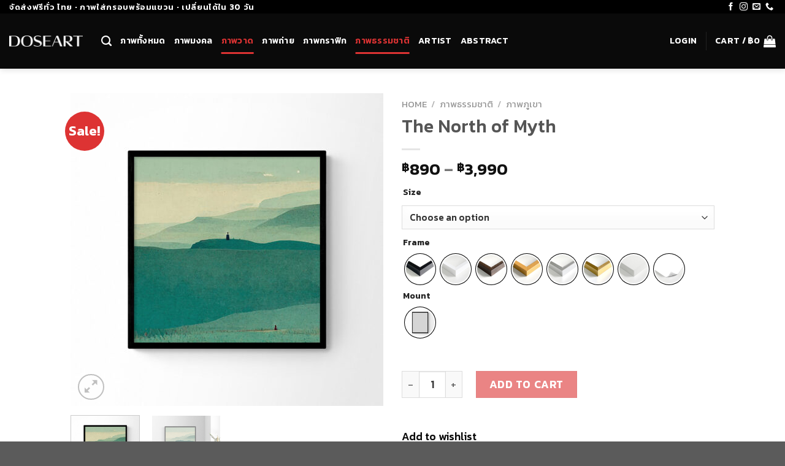

--- FILE ---
content_type: text/html; charset=UTF-8
request_url: https://www.doseart.com/product/the-north-of-myth/
body_size: 32118
content:
<!DOCTYPE html>
<!--[if IE 9 ]> <html lang="en-US" class="ie9 loading-site no-js"> <![endif]-->
<!--[if IE 8 ]> <html lang="en-US" class="ie8 loading-site no-js"> <![endif]-->
<!--[if (gte IE 9)|!(IE)]><!--><html lang="en-US" class="loading-site no-js"> <!--<![endif]-->
<head>
	<meta charset="UTF-8" />
	<link rel="profile" href="http://gmpg.org/xfn/11" />
	<link rel="pingback" href="https://www.doseart.com/xmlrpc.php" />

					<script>document.documentElement.className = document.documentElement.className + ' yes-js js_active js'</script>
				<script>(function(html){html.className = html.className.replace(/\bno-js\b/,'js')})(document.documentElement);</script>
<meta name='robots' content='index, follow, max-image-preview:large, max-snippet:-1, max-video-preview:-1' />

<!-- Google Tag Manager for WordPress by gtm4wp.com -->
<script data-cfasync="false" data-pagespeed-no-defer type="text/javascript">
	var gtm4wp_datalayer_name = "dataLayer";
	var dataLayer = dataLayer || [];
</script>
<!-- End Google Tag Manager for WordPress by gtm4wp.com --><meta name="viewport" content="width=device-width, initial-scale=1, maximum-scale=1" />
	<!-- This site is optimized with the Yoast SEO plugin v19.0 - https://yoast.com/wordpress/plugins/seo/ -->
	<title>The North of Myth - DoseArt</title>
	<link rel="canonical" href="https://www.doseart.com/product/the-north-of-myth/" />
	<meta property="og:locale" content="en_US" />
	<meta property="og:type" content="article" />
	<meta property="og:title" content="The North of Myth - DoseArt" />
	<meta property="og:url" content="https://www.doseart.com/product/the-north-of-myth/" />
	<meta property="og:site_name" content="DoseArt" />
	<meta property="article:modified_time" content="2022-09-15T06:23:21+00:00" />
	<meta property="og:image" content="https://www.doseart.com/wp-content/uploads/2022/08/The-North-of-Myth_bk_square.jpg" />
	<meta property="og:image:width" content="1200" />
	<meta property="og:image:height" content="1200" />
	<meta property="og:image:type" content="image/jpeg" />
	<meta name="twitter:card" content="summary_large_image" />
	<script type="application/ld+json" class="yoast-schema-graph">{"@context":"https://schema.org","@graph":[{"@type":"WebSite","@id":"https://www.doseart.com/#website","url":"https://www.doseart.com/","name":"DoseArt","description":"Art Anywhere Anytime","potentialAction":[{"@type":"SearchAction","target":{"@type":"EntryPoint","urlTemplate":"https://www.doseart.com/?s={search_term_string}"},"query-input":"required name=search_term_string"}],"inLanguage":"en-US"},{"@type":"ImageObject","inLanguage":"en-US","@id":"https://www.doseart.com/product/the-north-of-myth/#primaryimage","url":"https://www.doseart.com/wp-content/uploads/2022/08/The-North-of-Myth_bk_square.jpg","contentUrl":"https://www.doseart.com/wp-content/uploads/2022/08/The-North-of-Myth_bk_square.jpg","width":1200,"height":1200},{"@type":"WebPage","@id":"https://www.doseart.com/product/the-north-of-myth/#webpage","url":"https://www.doseart.com/product/the-north-of-myth/","name":"The North of Myth - DoseArt","isPartOf":{"@id":"https://www.doseart.com/#website"},"primaryImageOfPage":{"@id":"https://www.doseart.com/product/the-north-of-myth/#primaryimage"},"datePublished":"2022-08-23T07:02:35+00:00","dateModified":"2022-09-15T06:23:21+00:00","breadcrumb":{"@id":"https://www.doseart.com/product/the-north-of-myth/#breadcrumb"},"inLanguage":"en-US","potentialAction":[{"@type":"ReadAction","target":["https://www.doseart.com/product/the-north-of-myth/"]}]},{"@type":"BreadcrumbList","@id":"https://www.doseart.com/product/the-north-of-myth/#breadcrumb","itemListElement":[{"@type":"ListItem","position":1,"name":"Home","item":"https://www.doseart.com/"},{"@type":"ListItem","position":2,"name":"Shop","item":"https://www.doseart.com/shop/"},{"@type":"ListItem","position":3,"name":"The North of Myth"}]}]}</script>
	<!-- / Yoast SEO plugin. -->


<link rel='dns-prefetch' href='//cdn.jsdelivr.net' />
<link rel='dns-prefetch' href='//fonts.googleapis.com' />
<link rel='dns-prefetch' href='//s.w.org' />
<link rel="alternate" type="application/rss+xml" title="DoseArt &raquo; Feed" href="https://www.doseart.com/feed/" />
<link rel="alternate" type="application/rss+xml" title="DoseArt &raquo; Comments Feed" href="https://www.doseart.com/comments/feed/" />
<link rel="prefetch" href="https://www.doseart.com/wp-content/themes/flatsome/assets/js/chunk.countup.fe2c1016.js" />
<link rel="prefetch" href="https://www.doseart.com/wp-content/themes/flatsome/assets/js/chunk.sticky-sidebar.a58a6557.js" />
<link rel="prefetch" href="https://www.doseart.com/wp-content/themes/flatsome/assets/js/chunk.tooltips.29144c1c.js" />
<link rel="prefetch" href="https://www.doseart.com/wp-content/themes/flatsome/assets/js/chunk.vendors-popups.947eca5c.js" />
<link rel="prefetch" href="https://www.doseart.com/wp-content/themes/flatsome/assets/js/chunk.vendors-slider.f0d2cbc9.js" />
<script type="text/javascript">
window._wpemojiSettings = {"baseUrl":"https:\/\/s.w.org\/images\/core\/emoji\/13.1.0\/72x72\/","ext":".png","svgUrl":"https:\/\/s.w.org\/images\/core\/emoji\/13.1.0\/svg\/","svgExt":".svg","source":{"concatemoji":"https:\/\/www.doseart.com\/wp-includes\/js\/wp-emoji-release.min.js?ver=5.9.10"}};
/*! This file is auto-generated */
!function(e,a,t){var n,r,o,i=a.createElement("canvas"),p=i.getContext&&i.getContext("2d");function s(e,t){var a=String.fromCharCode;p.clearRect(0,0,i.width,i.height),p.fillText(a.apply(this,e),0,0);e=i.toDataURL();return p.clearRect(0,0,i.width,i.height),p.fillText(a.apply(this,t),0,0),e===i.toDataURL()}function c(e){var t=a.createElement("script");t.src=e,t.defer=t.type="text/javascript",a.getElementsByTagName("head")[0].appendChild(t)}for(o=Array("flag","emoji"),t.supports={everything:!0,everythingExceptFlag:!0},r=0;r<o.length;r++)t.supports[o[r]]=function(e){if(!p||!p.fillText)return!1;switch(p.textBaseline="top",p.font="600 32px Arial",e){case"flag":return s([127987,65039,8205,9895,65039],[127987,65039,8203,9895,65039])?!1:!s([55356,56826,55356,56819],[55356,56826,8203,55356,56819])&&!s([55356,57332,56128,56423,56128,56418,56128,56421,56128,56430,56128,56423,56128,56447],[55356,57332,8203,56128,56423,8203,56128,56418,8203,56128,56421,8203,56128,56430,8203,56128,56423,8203,56128,56447]);case"emoji":return!s([10084,65039,8205,55357,56613],[10084,65039,8203,55357,56613])}return!1}(o[r]),t.supports.everything=t.supports.everything&&t.supports[o[r]],"flag"!==o[r]&&(t.supports.everythingExceptFlag=t.supports.everythingExceptFlag&&t.supports[o[r]]);t.supports.everythingExceptFlag=t.supports.everythingExceptFlag&&!t.supports.flag,t.DOMReady=!1,t.readyCallback=function(){t.DOMReady=!0},t.supports.everything||(n=function(){t.readyCallback()},a.addEventListener?(a.addEventListener("DOMContentLoaded",n,!1),e.addEventListener("load",n,!1)):(e.attachEvent("onload",n),a.attachEvent("onreadystatechange",function(){"complete"===a.readyState&&t.readyCallback()})),(n=t.source||{}).concatemoji?c(n.concatemoji):n.wpemoji&&n.twemoji&&(c(n.twemoji),c(n.wpemoji)))}(window,document,window._wpemojiSettings);
</script>
<style type="text/css">
img.wp-smiley,
img.emoji {
	display: inline !important;
	border: none !important;
	box-shadow: none !important;
	height: 1em !important;
	width: 1em !important;
	margin: 0 0.07em !important;
	vertical-align: -0.1em !important;
	background: none !important;
	padding: 0 !important;
}
</style>
	<style id='wp-block-library-inline-css' type='text/css'>
:root{--wp-admin-theme-color:#007cba;--wp-admin-theme-color--rgb:0,124,186;--wp-admin-theme-color-darker-10:#006ba1;--wp-admin-theme-color-darker-10--rgb:0,107,161;--wp-admin-theme-color-darker-20:#005a87;--wp-admin-theme-color-darker-20--rgb:0,90,135;--wp-admin-border-width-focus:2px}@media (-webkit-min-device-pixel-ratio:2),(min-resolution:192dpi){:root{--wp-admin-border-width-focus:1.5px}}:root{--wp--preset--font-size--normal:16px;--wp--preset--font-size--huge:42px}:root .has-very-light-gray-background-color{background-color:#eee}:root .has-very-dark-gray-background-color{background-color:#313131}:root .has-very-light-gray-color{color:#eee}:root .has-very-dark-gray-color{color:#313131}:root .has-vivid-green-cyan-to-vivid-cyan-blue-gradient-background{background:linear-gradient(135deg,#00d084,#0693e3)}:root .has-purple-crush-gradient-background{background:linear-gradient(135deg,#34e2e4,#4721fb 50%,#ab1dfe)}:root .has-hazy-dawn-gradient-background{background:linear-gradient(135deg,#faaca8,#dad0ec)}:root .has-subdued-olive-gradient-background{background:linear-gradient(135deg,#fafae1,#67a671)}:root .has-atomic-cream-gradient-background{background:linear-gradient(135deg,#fdd79a,#004a59)}:root .has-nightshade-gradient-background{background:linear-gradient(135deg,#330968,#31cdcf)}:root .has-midnight-gradient-background{background:linear-gradient(135deg,#020381,#2874fc)}.has-regular-font-size{font-size:1em}.has-larger-font-size{font-size:2.625em}.has-normal-font-size{font-size:var(--wp--preset--font-size--normal)}.has-huge-font-size{font-size:var(--wp--preset--font-size--huge)}.has-text-align-center{text-align:center}.has-text-align-left{text-align:left}.has-text-align-right{text-align:right}#end-resizable-editor-section{display:none}.aligncenter{clear:both}.items-justified-left{justify-content:flex-start}.items-justified-center{justify-content:center}.items-justified-right{justify-content:flex-end}.items-justified-space-between{justify-content:space-between}.screen-reader-text{border:0;clip:rect(1px,1px,1px,1px);-webkit-clip-path:inset(50%);clip-path:inset(50%);height:1px;margin:-1px;overflow:hidden;padding:0;position:absolute;width:1px;word-wrap:normal!important}.screen-reader-text:focus{background-color:#ddd;clip:auto!important;-webkit-clip-path:none;clip-path:none;color:#444;display:block;font-size:1em;height:auto;left:5px;line-height:normal;padding:15px 23px 14px;text-decoration:none;top:5px;width:auto;z-index:100000}html :where(img[class*=wp-image-]){height:auto;max-width:100%}
</style>
<link rel='stylesheet' id='admin_css-css'  href='https://www.doseart.com/wp-content/plugins/ajax-infinite-scroll-for-woocommerce/assets/css/front.css?ver=1.0' type='text/css' media='all' />
<link rel='stylesheet' id='woocommerce-confirm-payment-css'  href='https://www.doseart.com/wp-content/plugins/wc-confirm-payment/public/css/woocommerce-confirm-payment-public.css?ver=1.0' type='text/css' media='all' />
<link rel='stylesheet' id='photoswipe-css'  href='https://www.doseart.com/wp-content/plugins/woocommerce/assets/css/photoswipe/photoswipe.min.css?ver=6.9.4' type='text/css' media='all' />
<link rel='stylesheet' id='photoswipe-default-skin-css'  href='https://www.doseart.com/wp-content/plugins/woocommerce/assets/css/photoswipe/default-skin/default-skin.min.css?ver=6.9.4' type='text/css' media='all' />
<style id='woocommerce-inline-inline-css' type='text/css'>
.woocommerce form .form-row .required { visibility: visible; }
</style>
<link rel='stylesheet' id='woo-variation-swatches-css'  href='https://www.doseart.com/wp-content/plugins/woo-variation-swatches/assets/css/frontend.min.css?ver=1667892511' type='text/css' media='all' />
<style id='woo-variation-swatches-inline-css' type='text/css'>
:root {--wvs-position:left;
--wvs-single-product-large-item-width:40px;
--wvs-single-product-large-item-height:40px;
--wvs-single-product-large-item-font-size:16px;
--wvs-single-product-item-width:50px;
--wvs-single-product-item-height:50px;
--wvs-single-product-item-font-size:16px;
--wvs-archive-product-item-width:30px;
--wvs-archive-product-item-height:30px;
--wvs-archive-product-item-font-size:16px;
--wvs-tooltip-background-color:#333333;
--wvs-tooltip-text-color:#ffffff;
--wvs-item-box-shadow:0 0 0 1px #000000;
--wvs-item-background-color:#FFFFFF;
--wvs-item-text-color:#000000;
--wvs-hover-item-box-shadow:0 0 0 3px #dd3333;
--wvs-hover-item-background-color:#FFFFFF;
--wvs-hover-item-text-color:#000000;
--wvs-selected-item-box-shadow:0 0 0 2px #dd3333;
--wvs-selected-item-background-color:#FFFFFF;
--wvs-selected-item-text-color:#dd3333}
</style>
<link rel='stylesheet' id='dgwt-wcas-style-css'  href='https://www.doseart.com/wp-content/plugins/ajax-search-for-woocommerce-premium/assets/css/style.min.css?ver=1.20.2' type='text/css' media='all' />
<link rel='stylesheet' id='flatsome-woocommerce-wishlist-css'  href='https://www.doseart.com/wp-content/themes/flatsome/inc/integrations/wc-yith-wishlist/wishlist.css?ver=3.10.2' type='text/css' media='all' />
<link rel='stylesheet' id='flatsome-swatches-frontend-css'  href='https://www.doseart.com/wp-content/themes/flatsome/assets/css/extensions/flatsome-swatches-frontend.css?ver=3.15.5' type='text/css' media='all' />
<link rel='stylesheet' id='flatsome-main-css'  href='https://www.doseart.com/wp-content/themes/flatsome/assets/css/flatsome.css?ver=3.15.5' type='text/css' media='all' />
<style id='flatsome-main-inline-css' type='text/css'>
@font-face {
				font-family: "fl-icons";
				font-display: block;
				src: url(https://www.doseart.com/wp-content/themes/flatsome/assets/css/icons/fl-icons.eot?v=3.15.5);
				src:
					url(https://www.doseart.com/wp-content/themes/flatsome/assets/css/icons/fl-icons.eot#iefix?v=3.15.5) format("embedded-opentype"),
					url(https://www.doseart.com/wp-content/themes/flatsome/assets/css/icons/fl-icons.woff2?v=3.15.5) format("woff2"),
					url(https://www.doseart.com/wp-content/themes/flatsome/assets/css/icons/fl-icons.ttf?v=3.15.5) format("truetype"),
					url(https://www.doseart.com/wp-content/themes/flatsome/assets/css/icons/fl-icons.woff?v=3.15.5) format("woff"),
					url(https://www.doseart.com/wp-content/themes/flatsome/assets/css/icons/fl-icons.svg?v=3.15.5#fl-icons) format("svg");
			}
</style>
<link rel='stylesheet' id='flatsome-shop-css'  href='https://www.doseart.com/wp-content/themes/flatsome/assets/css/flatsome-shop.css?ver=3.15.5' type='text/css' media='all' />
<link rel='stylesheet' id='flatsome-style-css'  href='https://www.doseart.com/wp-content/themes/flatsome/style.css?ver=3.15.5' type='text/css' media='all' />
<link rel='stylesheet' id='flatsome-googlefonts-css'  href='//fonts.googleapis.com/css?family=Kanit%3Aregular%2C500%2C500%2C600%2Cregular&#038;display=swap&#038;ver=3.9' type='text/css' media='all' />
<script type='text/javascript' src='https://www.doseart.com/wp-includes/js/jquery/jquery.min.js?ver=3.6.0' id='jquery-core-js'></script>
<script type='text/javascript' src='https://www.doseart.com/wp-includes/js/jquery/jquery-migrate.min.js?ver=3.3.2' id='jquery-migrate-js'></script>
<script type='text/javascript' id='my_loadmore-js-extra'>
/* <![CDATA[ */
var infinite_loadmore_params = {"ajaxurl":"https:\/\/www.doseart.com\/wp-admin\/admin-ajax.php","query":"{\"query\":{\"page\":\"\",\"product\":\"the-north-of-myth\",\"post_type\":\"product\",\"name\":\"the-north-of-myth\"},\"query_vars\":{\"page\":0,\"product\":\"the-north-of-myth\",\"post_type\":\"product\",\"name\":\"the-north-of-myth\",\"error\":\"\",\"m\":\"\",\"p\":0,\"post_parent\":\"\",\"subpost\":\"\",\"subpost_id\":\"\",\"attachment\":\"\",\"attachment_id\":0,\"pagename\":\"\",\"page_id\":0,\"second\":\"\",\"minute\":\"\",\"hour\":\"\",\"day\":0,\"monthnum\":0,\"year\":0,\"w\":0,\"category_name\":\"\",\"tag\":\"\",\"cat\":\"\",\"tag_id\":\"\",\"author\":\"\",\"author_name\":\"\",\"feed\":\"\",\"tb\":\"\",\"paged\":0,\"meta_key\":\"\",\"meta_value\":\"\",\"preview\":\"\",\"s\":\"\",\"sentence\":\"\",\"title\":\"\",\"fields\":\"\",\"menu_order\":\"\",\"embed\":\"\",\"category__in\":[],\"category__not_in\":[],\"category__and\":[],\"post__in\":[],\"post__not_in\":[],\"post_name__in\":[],\"tag__in\":[],\"tag__not_in\":[],\"tag__and\":[],\"tag_slug__in\":[],\"tag_slug__and\":[],\"post_parent__in\":[],\"post_parent__not_in\":[],\"author__in\":[],\"author__not_in\":[],\"ignore_sticky_posts\":false,\"suppress_filters\":false,\"cache_results\":true,\"update_post_term_cache\":true,\"lazy_load_term_meta\":true,\"update_post_meta_cache\":true,\"posts_per_page\":10,\"nopaging\":false,\"comments_per_page\":\"50\",\"no_found_rows\":false,\"order\":\"DESC\"},\"tax_query\":null,\"meta_query\":{\"queries\":[],\"relation\":null,\"meta_table\":null,\"meta_id_column\":null,\"primary_table\":null,\"primary_id_column\":null},\"date_query\":false,\"queried_object\":{\"ID\":4040,\"post_author\":\"7\",\"post_date\":\"2022-08-23 14:02:35\",\"post_date_gmt\":\"2022-08-23 07:02:35\",\"post_content\":\"\",\"post_title\":\"The North of Myth\",\"post_excerpt\":\"\",\"post_status\":\"publish\",\"comment_status\":\"closed\",\"ping_status\":\"closed\",\"post_password\":\"\",\"post_name\":\"the-north-of-myth\",\"to_ping\":\"\",\"pinged\":\"\",\"post_modified\":\"2022-09-15 13:23:21\",\"post_modified_gmt\":\"2022-09-15 06:23:21\",\"post_content_filtered\":\"\",\"post_parent\":0,\"guid\":\"https:\\\/\\\/www.doseart.com\\\/?post_type=product&p=4040\",\"menu_order\":0,\"post_type\":\"product\",\"post_mime_type\":\"\",\"comment_count\":\"0\",\"filter\":\"raw\"},\"queried_object_id\":4040,\"request\":\"SELECT   wp_posts.* FROM wp_posts  WHERE 1=1  AND wp_posts.post_name = 'the-north-of-myth' AND wp_posts.post_type = 'product'  ORDER BY wp_posts.post_date DESC \",\"posts\":[{\"ID\":4040,\"post_author\":\"7\",\"post_date\":\"2022-08-23 14:02:35\",\"post_date_gmt\":\"2022-08-23 07:02:35\",\"post_content\":\"\",\"post_title\":\"The North of Myth\",\"post_excerpt\":\"\",\"post_status\":\"publish\",\"comment_status\":\"closed\",\"ping_status\":\"closed\",\"post_password\":\"\",\"post_name\":\"the-north-of-myth\",\"to_ping\":\"\",\"pinged\":\"\",\"post_modified\":\"2022-09-15 13:23:21\",\"post_modified_gmt\":\"2022-09-15 06:23:21\",\"post_content_filtered\":\"\",\"post_parent\":0,\"guid\":\"https:\\\/\\\/www.doseart.com\\\/?post_type=product&p=4040\",\"menu_order\":0,\"post_type\":\"product\",\"post_mime_type\":\"\",\"comment_count\":\"0\",\"filter\":\"raw\"}],\"post_count\":1,\"current_post\":-1,\"in_the_loop\":false,\"post\":{\"ID\":4040,\"post_author\":\"7\",\"post_date\":\"2022-08-23 14:02:35\",\"post_date_gmt\":\"2022-08-23 07:02:35\",\"post_content\":\"\",\"post_title\":\"The North of Myth\",\"post_excerpt\":\"\",\"post_status\":\"publish\",\"comment_status\":\"closed\",\"ping_status\":\"closed\",\"post_password\":\"\",\"post_name\":\"the-north-of-myth\",\"to_ping\":\"\",\"pinged\":\"\",\"post_modified\":\"2022-09-15 13:23:21\",\"post_modified_gmt\":\"2022-09-15 06:23:21\",\"post_content_filtered\":\"\",\"post_parent\":0,\"guid\":\"https:\\\/\\\/www.doseart.com\\\/?post_type=product&p=4040\",\"menu_order\":0,\"post_type\":\"product\",\"post_mime_type\":\"\",\"comment_count\":\"0\",\"filter\":\"raw\"},\"comment_count\":0,\"current_comment\":-1,\"found_posts\":1,\"max_num_pages\":0,\"max_num_comment_pages\":0,\"is_single\":true,\"is_preview\":false,\"is_page\":false,\"is_archive\":false,\"is_date\":false,\"is_year\":false,\"is_month\":false,\"is_day\":false,\"is_time\":false,\"is_author\":false,\"is_category\":false,\"is_tag\":false,\"is_tax\":false,\"is_search\":false,\"is_feed\":false,\"is_comment_feed\":false,\"is_trackback\":false,\"is_home\":false,\"is_privacy_policy\":false,\"is_404\":false,\"is_embed\":false,\"is_paged\":false,\"is_admin\":false,\"is_attachment\":false,\"is_singular\":true,\"is_robots\":false,\"is_favicon\":false,\"is_posts_page\":false,\"is_post_type_archive\":false,\"thumbnails_cached\":false}","current_page":"1","paged":"1","max_page":"0","multiple_options_page":"Infinite Scrolling","default_image_loader":"Icon2","custom_image_loader":"","check_flat_some":"flatsome"};
/* ]]> */
</script>
<script type='text/javascript' src='https://www.doseart.com/wp-content/plugins/ajax-infinite-scroll-for-woocommerce/assets/js/scrole.js?ver=1.0' id='my_loadmore-js'></script>
<script type='text/javascript' src='https://www.doseart.com/wp-content/plugins/wc-confirm-payment/public/js/jquery.form.js?ver=1.0' id='woocommerce-confirm-payment-jquery-form-js'></script>
<script type='text/javascript' id='woocommerce-confirm-payment-js-extra'>
/* <![CDATA[ */
var WCP = {"ajaxurl":"https:\/\/www.doseart.com\/wp-admin\/admin-ajax.php","check_order_nonce":"774789e128","current_date":"21-01-2026","i18n":{"maximum_upload_file":"Maximum upload file size 2 MB."}};
/* ]]> */
</script>
<script type='text/javascript' src='https://www.doseart.com/wp-content/plugins/wc-confirm-payment/public/js/woocommerce-confirm-payment-public.js?ver=1.0' id='woocommerce-confirm-payment-js'></script>
<link rel="https://api.w.org/" href="https://www.doseart.com/wp-json/" /><link rel="alternate" type="application/json" href="https://www.doseart.com/wp-json/wp/v2/product/4040" /><link rel="EditURI" type="application/rsd+xml" title="RSD" href="https://www.doseart.com/xmlrpc.php?rsd" />
<link rel="wlwmanifest" type="application/wlwmanifest+xml" href="https://www.doseart.com/wp-includes/wlwmanifest.xml" /> 
<meta name="generator" content="WordPress 5.9.10" />
<meta name="generator" content="WooCommerce 6.9.4" />
<link rel='shortlink' href='https://www.doseart.com/?p=4040' />
<link rel="alternate" type="application/json+oembed" href="https://www.doseart.com/wp-json/oembed/1.0/embed?url=https%3A%2F%2Fwww.doseart.com%2Fproduct%2Fthe-north-of-myth%2F" />
<link rel="alternate" type="text/xml+oembed" href="https://www.doseart.com/wp-json/oembed/1.0/embed?url=https%3A%2F%2Fwww.doseart.com%2Fproduct%2Fthe-north-of-myth%2F&#038;format=xml" />
		<style>
			.load_more_styling{
			background-color: #000000 ;
			color:#000000;	 
		</style>
		
<!-- Google Tag Manager for WordPress by gtm4wp.com -->
<!-- GTM Container placement set to off -->
<script data-cfasync="false" data-pagespeed-no-defer type="text/javascript">
	var dataLayer_content = {"pagePostType":"product","pagePostType2":"single-product"};
	dataLayer.push( dataLayer_content );
</script>
<script>
	console.warn && console.warn("[GTM4WP] Google Tag Manager container code placement set to OFF !!!");
	console.warn && console.warn("[GTM4WP] Data layer codes are active but GTM container must be loaded using custom coding !!!");
</script>
<!-- End Google Tag Manager for WordPress by gtm4wp.com -->		<style>
			.dgwt-wcas-ico-magnifier,.dgwt-wcas-ico-magnifier-handler{max-width:20px}.dgwt-wcas-search-wrapp{max-width:600px}		</style>
		<style>.bg{opacity: 0; transition: opacity 1s; -webkit-transition: opacity 1s;} .bg-loaded{opacity: 1;}</style><!--[if IE]><link rel="stylesheet" type="text/css" href="https://www.doseart.com/wp-content/themes/flatsome/assets/css/ie-fallback.css"><script src="//cdnjs.cloudflare.com/ajax/libs/html5shiv/3.6.1/html5shiv.js"></script><script>var head = document.getElementsByTagName('head')[0],style = document.createElement('style');style.type = 'text/css';style.styleSheet.cssText = ':before,:after{content:none !important';head.appendChild(style);setTimeout(function(){head.removeChild(style);}, 0);</script><script src="https://www.doseart.com/wp-content/themes/flatsome/assets/libs/ie-flexibility.js"></script><![endif]-->	<noscript><style>.woocommerce-product-gallery{ opacity: 1 !important; }</style></noscript>
	
<!-- Meta Pixel Code -->
<script type='text/javascript'>
!function(f,b,e,v,n,t,s){if(f.fbq)return;n=f.fbq=function(){n.callMethod?
n.callMethod.apply(n,arguments):n.queue.push(arguments)};if(!f._fbq)f._fbq=n;
n.push=n;n.loaded=!0;n.version='2.0';n.queue=[];t=b.createElement(e);t.async=!0;
t.src=v;s=b.getElementsByTagName(e)[0];s.parentNode.insertBefore(t,s)}(window,
document,'script','https://connect.facebook.net/en_US/fbevents.js');
</script>
<!-- End Meta Pixel Code -->
<script type='text/javascript'>
  fbq('init', '832567577265563', {}, {
    "agent": "wordpress-5.9.10-3.0.8"
});
  </script><script type='text/javascript'>
  fbq('track', 'PageView', []);
  </script>
<!-- Meta Pixel Code -->
<noscript>
<img height="1" width="1" style="display:none" alt="fbpx"
src="https://www.facebook.com/tr?id=832567577265563&ev=PageView&noscript=1" />
</noscript>
<!-- End Meta Pixel Code -->
<link rel="icon" href="https://www.doseart.com/wp-content/uploads/2022/07/cropped-Doseart_Favicon_400x400-32x32.png" sizes="32x32" />
<link rel="icon" href="https://www.doseart.com/wp-content/uploads/2022/07/cropped-Doseart_Favicon_400x400-192x192.png" sizes="192x192" />
<link rel="apple-touch-icon" href="https://www.doseart.com/wp-content/uploads/2022/07/cropped-Doseart_Favicon_400x400-180x180.png" />
<meta name="msapplication-TileImage" content="https://www.doseart.com/wp-content/uploads/2022/07/cropped-Doseart_Favicon_400x400-270x270.png" />
<style id="custom-css" type="text/css">:root {--primary-color: #000000;}.header-main{height: 90px}#logo img{max-height: 90px}#logo{width:120px;}.header-bottom{min-height: 55px}.header-top{min-height: 20px}.transparent .header-main{height: 90px}.transparent #logo img{max-height: 90px}.has-transparent + .page-title:first-of-type,.has-transparent + #main > .page-title,.has-transparent + #main > div > .page-title,.has-transparent + #main .page-header-wrapper:first-of-type .page-title{padding-top: 120px;}.header.show-on-scroll,.stuck .header-main{height:70px!important}.stuck #logo img{max-height: 70px!important}.header-bg-color {background-color: #0a0a0a}.header-bottom {background-color: #f1f1f1}.header-bottom-nav > li > a{line-height: 16px }@media (max-width: 549px) {.header-main{height: 70px}#logo img{max-height: 70px}}.nav-dropdown{font-size:100%}.header-top{background-color:#000000!important;}/* Color */.accordion-title.active, .has-icon-bg .icon .icon-inner,.logo a, .primary.is-underline, .primary.is-link, .badge-outline .badge-inner, .nav-outline > li.active> a,.nav-outline >li.active > a, .cart-icon strong,[data-color='primary'], .is-outline.primary{color: #000000;}/* Color !important */[data-text-color="primary"]{color: #000000!important;}/* Background Color */[data-text-bg="primary"]{background-color: #000000;}/* Background */.scroll-to-bullets a,.featured-title, .label-new.menu-item > a:after, .nav-pagination > li > .current,.nav-pagination > li > span:hover,.nav-pagination > li > a:hover,.has-hover:hover .badge-outline .badge-inner,button[type="submit"], .button.wc-forward:not(.checkout):not(.checkout-button), .button.submit-button, .button.primary:not(.is-outline),.featured-table .title,.is-outline:hover, .has-icon:hover .icon-label,.nav-dropdown-bold .nav-column li > a:hover, .nav-dropdown.nav-dropdown-bold > li > a:hover, .nav-dropdown-bold.dark .nav-column li > a:hover, .nav-dropdown.nav-dropdown-bold.dark > li > a:hover, .header-vertical-menu__opener ,.is-outline:hover, .tagcloud a:hover,.grid-tools a, input[type='submit']:not(.is-form), .box-badge:hover .box-text, input.button.alt,.nav-box > li > a:hover,.nav-box > li.active > a,.nav-pills > li.active > a ,.current-dropdown .cart-icon strong, .cart-icon:hover strong, .nav-line-bottom > li > a:before, .nav-line-grow > li > a:before, .nav-line > li > a:before,.banner, .header-top, .slider-nav-circle .flickity-prev-next-button:hover svg, .slider-nav-circle .flickity-prev-next-button:hover .arrow, .primary.is-outline:hover, .button.primary:not(.is-outline), input[type='submit'].primary, input[type='submit'].primary, input[type='reset'].button, input[type='button'].primary, .badge-inner{background-color: #000000;}/* Border */.nav-vertical.nav-tabs > li.active > a,.scroll-to-bullets a.active,.nav-pagination > li > .current,.nav-pagination > li > span:hover,.nav-pagination > li > a:hover,.has-hover:hover .badge-outline .badge-inner,.accordion-title.active,.featured-table,.is-outline:hover, .tagcloud a:hover,blockquote, .has-border, .cart-icon strong:after,.cart-icon strong,.blockUI:before, .processing:before,.loading-spin, .slider-nav-circle .flickity-prev-next-button:hover svg, .slider-nav-circle .flickity-prev-next-button:hover .arrow, .primary.is-outline:hover{border-color: #000000}.nav-tabs > li.active > a{border-top-color: #000000}.widget_shopping_cart_content .blockUI.blockOverlay:before { border-left-color: #000000 }.woocommerce-checkout-review-order .blockUI.blockOverlay:before { border-left-color: #000000 }/* Fill */.slider .flickity-prev-next-button:hover svg,.slider .flickity-prev-next-button:hover .arrow{fill: #000000;}/* Background Color */[data-icon-label]:after, .secondary.is-underline:hover,.secondary.is-outline:hover,.icon-label,.button.secondary:not(.is-outline),.button.alt:not(.is-outline), .badge-inner.on-sale, .button.checkout, .single_add_to_cart_button, .current .breadcrumb-step{ background-color:#dd3333; }[data-text-bg="secondary"]{background-color: #dd3333;}/* Color */.secondary.is-underline,.secondary.is-link, .secondary.is-outline,.stars a.active, .star-rating:before, .woocommerce-page .star-rating:before,.star-rating span:before, .color-secondary{color: #dd3333}/* Color !important */[data-text-color="secondary"]{color: #dd3333!important;}/* Border */.secondary.is-outline:hover{border-color:#dd3333}body{font-size: 110%;}@media screen and (max-width: 549px){body{font-size: 100%;}}body{font-family:"Kanit", sans-serif}body{font-weight: 500}.nav > li > a {font-family:"Kanit", sans-serif;}.mobile-sidebar-levels-2 .nav > li > ul > li > a {font-family:"Kanit", sans-serif;}.nav > li > a {font-weight: 600;}.mobile-sidebar-levels-2 .nav > li > ul > li > a {font-weight: 600;}h1,h2,h3,h4,h5,h6,.heading-font, .off-canvas-center .nav-sidebar.nav-vertical > li > a{font-family: "Kanit", sans-serif;}h1,h2,h3,h4,h5,h6,.heading-font,.banner h1,.banner h2{font-weight: 500;}.alt-font{font-family: "Kanit", sans-serif;}.alt-font{font-weight: 0!important;}.header:not(.transparent) .header-nav-main.nav > li > a {color: #ffffff;}.header:not(.transparent) .header-nav-main.nav > li > a:hover,.header:not(.transparent) .header-nav-main.nav > li.active > a,.header:not(.transparent) .header-nav-main.nav > li.current > a,.header:not(.transparent) .header-nav-main.nav > li > a.active,.header:not(.transparent) .header-nav-main.nav > li > a.current{color: #dd3333;}.header-nav-main.nav-line-bottom > li > a:before,.header-nav-main.nav-line-grow > li > a:before,.header-nav-main.nav-line > li > a:before,.header-nav-main.nav-box > li > a:hover,.header-nav-main.nav-box > li.active > a,.header-nav-main.nav-pills > li > a:hover,.header-nav-main.nav-pills > li.active > a{color:#FFF!important;background-color: #dd3333;}a{color: #0a0a0a;}a:hover{color: #dd3333;}.tagcloud a:hover{border-color: #dd3333;background-color: #dd3333;}.has-equal-box-heights .box-image {padding-top: 100%;}@media screen and (min-width: 550px){.products .box-vertical .box-image{min-width: 500px!important;width: 500px!important;}}.header-main .social-icons,.header-main .cart-icon strong,.header-main .menu-title,.header-main .header-button > .button.is-outline,.header-main .nav > li > a > i:not(.icon-angle-down){color: #ffffff!important;}.header-main .header-button > .button.is-outline,.header-main .cart-icon strong:after,.header-main .cart-icon strong{border-color: #ffffff!important;}.header-main .header-button > .button:not(.is-outline){background-color: #ffffff!important;}.header-main .current-dropdown .cart-icon strong,.header-main .header-button > .button:hover,.header-main .header-button > .button:hover i,.header-main .header-button > .button:hover span{color:#FFF!important;}.header-main .menu-title:hover,.header-main .social-icons a:hover,.header-main .header-button > .button.is-outline:hover,.header-main .nav > li > a:hover > i:not(.icon-angle-down){color: #dd3333!important;}.header-main .current-dropdown .cart-icon strong,.header-main .header-button > .button:hover{background-color: #dd3333!important;}.header-main .current-dropdown .cart-icon strong:after,.header-main .current-dropdown .cart-icon strong,.header-main .header-button > .button:hover{border-color: #dd3333!important;}.label-new.menu-item > a:after{content:"New";}.label-hot.menu-item > a:after{content:"Hot";}.label-sale.menu-item > a:after{content:"Sale";}.label-popular.menu-item > a:after{content:"Popular";}</style><style id="flatsome-swatches-css" type="text/css"></style></head>

<body class="product-template-default single single-product postid-4040 theme-flatsome woocommerce woocommerce-page woocommerce-no-js woo-variation-swatches wvs-behavior-blur wvs-theme-flatsome wvs-show-label wvs-tooltip header-shadow lightbox nav-dropdown-has-arrow nav-dropdown-has-shadow nav-dropdown-has-border">

<svg xmlns="http://www.w3.org/2000/svg" viewBox="0 0 0 0" width="0" height="0" focusable="false" role="none" style="visibility: hidden; position: absolute; left: -9999px; overflow: hidden;" ><defs><filter id="wp-duotone-dark-grayscale"><feColorMatrix color-interpolation-filters="sRGB" type="matrix" values=" .299 .587 .114 0 0 .299 .587 .114 0 0 .299 .587 .114 0 0 .299 .587 .114 0 0 " /><feComponentTransfer color-interpolation-filters="sRGB" ><feFuncR type="table" tableValues="0 0.49803921568627" /><feFuncG type="table" tableValues="0 0.49803921568627" /><feFuncB type="table" tableValues="0 0.49803921568627" /><feFuncA type="table" tableValues="1 1" /></feComponentTransfer><feComposite in2="SourceGraphic" operator="in" /></filter></defs></svg><svg xmlns="http://www.w3.org/2000/svg" viewBox="0 0 0 0" width="0" height="0" focusable="false" role="none" style="visibility: hidden; position: absolute; left: -9999px; overflow: hidden;" ><defs><filter id="wp-duotone-grayscale"><feColorMatrix color-interpolation-filters="sRGB" type="matrix" values=" .299 .587 .114 0 0 .299 .587 .114 0 0 .299 .587 .114 0 0 .299 .587 .114 0 0 " /><feComponentTransfer color-interpolation-filters="sRGB" ><feFuncR type="table" tableValues="0 1" /><feFuncG type="table" tableValues="0 1" /><feFuncB type="table" tableValues="0 1" /><feFuncA type="table" tableValues="1 1" /></feComponentTransfer><feComposite in2="SourceGraphic" operator="in" /></filter></defs></svg><svg xmlns="http://www.w3.org/2000/svg" viewBox="0 0 0 0" width="0" height="0" focusable="false" role="none" style="visibility: hidden; position: absolute; left: -9999px; overflow: hidden;" ><defs><filter id="wp-duotone-purple-yellow"><feColorMatrix color-interpolation-filters="sRGB" type="matrix" values=" .299 .587 .114 0 0 .299 .587 .114 0 0 .299 .587 .114 0 0 .299 .587 .114 0 0 " /><feComponentTransfer color-interpolation-filters="sRGB" ><feFuncR type="table" tableValues="0.54901960784314 0.98823529411765" /><feFuncG type="table" tableValues="0 1" /><feFuncB type="table" tableValues="0.71764705882353 0.25490196078431" /><feFuncA type="table" tableValues="1 1" /></feComponentTransfer><feComposite in2="SourceGraphic" operator="in" /></filter></defs></svg><svg xmlns="http://www.w3.org/2000/svg" viewBox="0 0 0 0" width="0" height="0" focusable="false" role="none" style="visibility: hidden; position: absolute; left: -9999px; overflow: hidden;" ><defs><filter id="wp-duotone-blue-red"><feColorMatrix color-interpolation-filters="sRGB" type="matrix" values=" .299 .587 .114 0 0 .299 .587 .114 0 0 .299 .587 .114 0 0 .299 .587 .114 0 0 " /><feComponentTransfer color-interpolation-filters="sRGB" ><feFuncR type="table" tableValues="0 1" /><feFuncG type="table" tableValues="0 0.27843137254902" /><feFuncB type="table" tableValues="0.5921568627451 0.27843137254902" /><feFuncA type="table" tableValues="1 1" /></feComponentTransfer><feComposite in2="SourceGraphic" operator="in" /></filter></defs></svg><svg xmlns="http://www.w3.org/2000/svg" viewBox="0 0 0 0" width="0" height="0" focusable="false" role="none" style="visibility: hidden; position: absolute; left: -9999px; overflow: hidden;" ><defs><filter id="wp-duotone-midnight"><feColorMatrix color-interpolation-filters="sRGB" type="matrix" values=" .299 .587 .114 0 0 .299 .587 .114 0 0 .299 .587 .114 0 0 .299 .587 .114 0 0 " /><feComponentTransfer color-interpolation-filters="sRGB" ><feFuncR type="table" tableValues="0 0" /><feFuncG type="table" tableValues="0 0.64705882352941" /><feFuncB type="table" tableValues="0 1" /><feFuncA type="table" tableValues="1 1" /></feComponentTransfer><feComposite in2="SourceGraphic" operator="in" /></filter></defs></svg><svg xmlns="http://www.w3.org/2000/svg" viewBox="0 0 0 0" width="0" height="0" focusable="false" role="none" style="visibility: hidden; position: absolute; left: -9999px; overflow: hidden;" ><defs><filter id="wp-duotone-magenta-yellow"><feColorMatrix color-interpolation-filters="sRGB" type="matrix" values=" .299 .587 .114 0 0 .299 .587 .114 0 0 .299 .587 .114 0 0 .299 .587 .114 0 0 " /><feComponentTransfer color-interpolation-filters="sRGB" ><feFuncR type="table" tableValues="0.78039215686275 1" /><feFuncG type="table" tableValues="0 0.94901960784314" /><feFuncB type="table" tableValues="0.35294117647059 0.47058823529412" /><feFuncA type="table" tableValues="1 1" /></feComponentTransfer><feComposite in2="SourceGraphic" operator="in" /></filter></defs></svg><svg xmlns="http://www.w3.org/2000/svg" viewBox="0 0 0 0" width="0" height="0" focusable="false" role="none" style="visibility: hidden; position: absolute; left: -9999px; overflow: hidden;" ><defs><filter id="wp-duotone-purple-green"><feColorMatrix color-interpolation-filters="sRGB" type="matrix" values=" .299 .587 .114 0 0 .299 .587 .114 0 0 .299 .587 .114 0 0 .299 .587 .114 0 0 " /><feComponentTransfer color-interpolation-filters="sRGB" ><feFuncR type="table" tableValues="0.65098039215686 0.40392156862745" /><feFuncG type="table" tableValues="0 1" /><feFuncB type="table" tableValues="0.44705882352941 0.4" /><feFuncA type="table" tableValues="1 1" /></feComponentTransfer><feComposite in2="SourceGraphic" operator="in" /></filter></defs></svg><svg xmlns="http://www.w3.org/2000/svg" viewBox="0 0 0 0" width="0" height="0" focusable="false" role="none" style="visibility: hidden; position: absolute; left: -9999px; overflow: hidden;" ><defs><filter id="wp-duotone-blue-orange"><feColorMatrix color-interpolation-filters="sRGB" type="matrix" values=" .299 .587 .114 0 0 .299 .587 .114 0 0 .299 .587 .114 0 0 .299 .587 .114 0 0 " /><feComponentTransfer color-interpolation-filters="sRGB" ><feFuncR type="table" tableValues="0.098039215686275 1" /><feFuncG type="table" tableValues="0 0.66274509803922" /><feFuncB type="table" tableValues="0.84705882352941 0.41960784313725" /><feFuncA type="table" tableValues="1 1" /></feComponentTransfer><feComposite in2="SourceGraphic" operator="in" /></filter></defs></svg>    <script type='text/javascript'>

      function updateConfig() {
        var eventsFilter = "Microdata,SubscribedButtonClick";
        var eventsFilterList = eventsFilter.split(',');
        fbq.instance.pluginConfig.set("832567577265563", 'openbridge',
          {'endpoints':
            [{
              'targetDomain': window.location.href,
              'endpoint': window.location.href + '.open-bridge'
            }],
            'eventsFilter': {
              'eventNames':eventsFilterList,
              'filteringMode':'blocklist'
            }
          }
        );
        fbq.instance.configLoaded("832567577265563");
      }

      window.onload = function() {
        var s = document.createElement('script');
        s.setAttribute('src', "https://www.doseart.com/wp-content/plugins/official-facebook-pixel/core/../js/openbridge_plugin.js");
        s.setAttribute('onload', 'updateConfig()');
        document.body.appendChild( s );
      }
    </script>
<a class="skip-link screen-reader-text" href="#main">Skip to content</a>

<div id="wrapper">

	
	<header id="header" class="header header-full-width has-sticky sticky-jump">
		<div class="header-wrapper">
			<div id="top-bar" class="header-top hide-for-sticky nav-dark">
    <div class="flex-row container">
      <div class="flex-col hide-for-medium flex-left">
          <ul class="nav nav-left medium-nav-center nav-small  nav-">
              <li class="html custom html_topbar_left"><strong class="uppercase">จัดส่งฟรีทั่ว ไทย · ภาพใส่กรอบพร้อมแขวน · เปลี่ยนได้ใน 30 วัน</strong></li>          </ul>
      </div>

      <div class="flex-col hide-for-medium flex-center">
          <ul class="nav nav-center nav-small  nav-">
                        </ul>
      </div>

      <div class="flex-col hide-for-medium flex-right">
         <ul class="nav top-bar-nav nav-right nav-small  nav-">
              <li class="html header-social-icons ml-0">
	<div class="social-icons follow-icons" ><a href="http://www.facebook.com/doseart.th" target="_blank" data-label="Facebook" rel="noopener noreferrer nofollow" class="icon plain facebook tooltip" title="Follow on Facebook" aria-label="Follow on Facebook"><i class="icon-facebook" ></i></a><a href="http://www.instagram.com/doseart.th" target="_blank" rel="noopener noreferrer nofollow" data-label="Instagram" class="icon plain  instagram tooltip" title="Follow on Instagram" aria-label="Follow on Instagram"><i class="icon-instagram" ></i></a><a href="mailto:contact@doseart.com" data-label="E-mail" rel="nofollow" class="icon plain  email tooltip" title="Send us an email" aria-label="Send us an email"><i class="icon-envelop" ></i></a><a href="tel:+6620777970" target="_blank" data-label="Phone" rel="noopener noreferrer nofollow" class="icon plain  phone tooltip" title="Call us" aria-label="Call us"><i class="icon-phone" ></i></a></div></li>          </ul>
      </div>

            <div class="flex-col show-for-medium flex-grow">
          <ul class="nav nav-center nav-small mobile-nav  nav-">
              <li class="html custom html_topbar_left"><strong class="uppercase">จัดส่งฟรีทั่ว ไทย · ภาพใส่กรอบพร้อมแขวน · เปลี่ยนได้ใน 30 วัน</strong></li>          </ul>
      </div>
      
    </div>
</div>
<div id="masthead" class="header-main nav-dark">
      <div class="header-inner flex-row container logo-left medium-logo-center" role="navigation">

          <!-- Logo -->
          <div id="logo" class="flex-col logo">
            
<!-- Header logo -->
<a href="https://www.doseart.com/" title="DoseArt - Art Anywhere Anytime" rel="home">
		<img width="1020" height="151" src="https://www.doseart.com/wp-content/uploads/2022/06/DOSEART_Logo-1024x152.png" class="header_logo header-logo" alt="DoseArt"/><img  width="1020" height="151" src="https://www.doseart.com/wp-content/uploads/2022/07/DOSEART_Logo-WH-1024x152.png" class="header-logo-dark" alt="DoseArt"/></a>
          </div>

          <!-- Mobile Left Elements -->
          <div class="flex-col show-for-medium flex-left">
            <ul class="mobile-nav nav nav-left ">
              <li class="nav-icon has-icon">
  		<a href="#" data-open="#main-menu" data-pos="left" data-bg="main-menu-overlay" data-color="" class="is-small" aria-label="Menu" aria-controls="main-menu" aria-expanded="false">
		
		  <i class="icon-menu" ></i>
		  		</a>
	</li>            </ul>
          </div>

          <!-- Left Elements -->
          <div class="flex-col hide-for-medium flex-left
            flex-grow">
            <ul class="header-nav header-nav-main nav nav-left  nav-line-bottom nav-uppercase" >
              <li class="header-search header-search-dropdown has-icon has-dropdown menu-item-has-children">
		<a href="#" aria-label="Search" class="is-small"><i class="icon-search" ></i></a>
		<ul class="nav-dropdown nav-dropdown-default">
	 	<li class="header-search-form search-form html relative has-icon">
	<div class="header-search-form-wrapper">
		<div class="searchform-wrapper ux-search-box relative is-normal"><form role="search" method="get" class="searchform" action="https://www.doseart.com/">
	<div class="flex-row relative">
						<div class="flex-col flex-grow">
			<label class="screen-reader-text" for="woocommerce-product-search-field-0">Search for:</label>
			<input type="search" id="woocommerce-product-search-field-0" class="search-field mb-0" placeholder="Search&hellip;" value="" name="s" />
			<input type="hidden" name="post_type" value="product" />
					</div>
		<div class="flex-col">
			<button type="submit" value="Search" class="ux-search-submit submit-button secondary button icon mb-0" aria-label="Submit">
				<i class="icon-search" ></i>			</button>
		</div>
	</div>
	<div class="live-search-results text-left z-top"></div>
</form>
</div>	</div>
</li>	</ul>
</li>
<li id="menu-item-110" class="menu-item menu-item-type-post_type menu-item-object-page current_page_parent menu-item-110 menu-item-design-default"><a href="https://www.doseart.com/shop/" class="nav-top-link">ภาพทั้งหมด</a></li>
<li id="menu-item-754" class="menu-item menu-item-type-taxonomy menu-item-object-product_cat menu-item-754 menu-item-design-default"><a href="https://www.doseart.com/product-category/fortune/" class="nav-top-link">ภาพมงคล</a></li>
<li id="menu-item-755" class="menu-item menu-item-type-taxonomy menu-item-object-product_cat current-product-ancestor current-menu-parent current-product-parent menu-item-755 active menu-item-design-default"><a href="https://www.doseart.com/product-category/painting/" class="nav-top-link">ภาพวาด</a></li>
<li id="menu-item-756" class="menu-item menu-item-type-taxonomy menu-item-object-product_cat menu-item-756 menu-item-design-default"><a href="https://www.doseart.com/product-category/photo/" class="nav-top-link">ภาพถ่าย</a></li>
<li id="menu-item-757" class="menu-item menu-item-type-taxonomy menu-item-object-product_cat menu-item-757 menu-item-design-default"><a href="https://www.doseart.com/product-category/graphic/" class="nav-top-link">ภาพกราฟิก</a></li>
<li id="menu-item-758" class="menu-item menu-item-type-taxonomy menu-item-object-product_cat current-product-ancestor current-menu-parent current-product-parent menu-item-758 active menu-item-design-default"><a href="https://www.doseart.com/product-category/nature/" class="nav-top-link">ภาพธรรมชาติ</a></li>
<li id="menu-item-760" class="menu-item menu-item-type-taxonomy menu-item-object-product_cat menu-item-760 menu-item-design-default"><a href="https://www.doseart.com/product-category/artist-collection/" class="nav-top-link">Artist</a></li>
<li id="menu-item-111" class="menu-item menu-item-type-taxonomy menu-item-object-product_cat menu-item-111 menu-item-design-default"><a href="https://www.doseart.com/product-category/abstract/" class="nav-top-link">Abstract</a></li>
            </ul>
          </div>

          <!-- Right Elements -->
          <div class="flex-col hide-for-medium flex-right">
            <ul class="header-nav header-nav-main nav nav-right  nav-line-bottom nav-uppercase">
              <li class="account-item has-icon
    "
>

<a href="https://www.doseart.com/account/"
    class="nav-top-link nav-top-not-logged-in "
    data-open="#login-form-popup"  >
    <span>
    Login      </span>
  
</a>



</li>
<li class="header-divider"></li><li class="cart-item has-icon has-dropdown">

<a href="https://www.doseart.com/shopping-cart/" title="Cart" class="header-cart-link is-small">


<span class="header-cart-title">
   Cart   /      <span class="cart-price"><span class="woocommerce-Price-amount amount"><bdi><span class="woocommerce-Price-currencySymbol">&#3647;</span>0</bdi></span></span>
  </span>

    <i class="icon-shopping-bag"
    data-icon-label="0">
  </i>
  </a>

 <ul class="nav-dropdown nav-dropdown-default">
    <li class="html widget_shopping_cart">
      <div class="widget_shopping_cart_content">
        

	<p class="woocommerce-mini-cart__empty-message">No products in the cart.</p>


      </div>
    </li>
     </ul>

</li>
            </ul>
          </div>

          <!-- Mobile Right Elements -->
          <div class="flex-col show-for-medium flex-right">
            <ul class="mobile-nav nav nav-right ">
              <li class="cart-item has-icon">

      <a href="https://www.doseart.com/shopping-cart/" class="header-cart-link off-canvas-toggle nav-top-link is-small" data-open="#cart-popup" data-class="off-canvas-cart" title="Cart" data-pos="right">
  
    <i class="icon-shopping-bag"
    data-icon-label="0">
  </i>
  </a>


  <!-- Cart Sidebar Popup -->
  <div id="cart-popup" class="mfp-hide widget_shopping_cart">
  <div class="cart-popup-inner inner-padding">
      <div class="cart-popup-title text-center">
          <h4 class="uppercase">Cart</h4>
          <div class="is-divider"></div>
      </div>
      <div class="widget_shopping_cart_content">
          

	<p class="woocommerce-mini-cart__empty-message">No products in the cart.</p>


      </div>
             <div class="cart-sidebar-content relative"></div>  </div>
  </div>

</li>
            </ul>
          </div>

      </div>
     
      </div>
<div class="header-bg-container fill"><div class="header-bg-image fill"></div><div class="header-bg-color fill"></div></div>		</div>
	</header>

	
	<main id="main" class="">

	<div class="shop-container">
		
			<div class="container">
	<div class="woocommerce-notices-wrapper"></div></div>
<div id="product-4040" class="product type-product post-4040 status-publish first instock product_cat-nature product_cat-mountain product_cat-painting product_tag-mother-nature product_tag-small-soul-wanderers has-post-thumbnail sale shipping-taxable purchasable product-type-variable wvs-archive-product-wrapper">
	<div class="product-container">
  <div class="product-main">
    <div class="row content-row mb-0">

    	<div class="product-gallery large-6 col">
    	
<div class="product-images relative mb-half has-hover woocommerce-product-gallery woocommerce-product-gallery--with-images woocommerce-product-gallery--columns-4 images" data-columns="4">

  <div class="badge-container is-larger absolute left top z-1">
		<div class="callout badge badge-circle"><div class="badge-inner secondary on-sale"><span class="onsale">Sale!</span></div></div>
</div>

  <div class="image-tools absolute top show-on-hover right z-3">
    		<div class="wishlist-icon">
			<button class="wishlist-button button is-outline circle icon" aria-label="Wishlist">
				<i class="icon-heart" ></i>			</button>
			<div class="wishlist-popup dark">
				
<div
	class="yith-wcwl-add-to-wishlist add-to-wishlist-4040  wishlist-fragment on-first-load"
	data-fragment-ref="4040"
	data-fragment-options="{&quot;base_url&quot;:&quot;&quot;,&quot;in_default_wishlist&quot;:false,&quot;is_single&quot;:true,&quot;show_exists&quot;:false,&quot;product_id&quot;:4040,&quot;parent_product_id&quot;:4040,&quot;product_type&quot;:&quot;variable&quot;,&quot;show_view&quot;:true,&quot;browse_wishlist_text&quot;:&quot;Browse wishlist&quot;,&quot;already_in_wishslist_text&quot;:&quot;The product is already in your wishlist!&quot;,&quot;product_added_text&quot;:&quot;Product added!&quot;,&quot;heading_icon&quot;:&quot;fa-heart-o&quot;,&quot;available_multi_wishlist&quot;:false,&quot;disable_wishlist&quot;:false,&quot;show_count&quot;:false,&quot;ajax_loading&quot;:false,&quot;loop_position&quot;:&quot;after_add_to_cart&quot;,&quot;item&quot;:&quot;add_to_wishlist&quot;}"
>
			
			<!-- ADD TO WISHLIST -->
			
<div class="yith-wcwl-add-button">
		<a
		href="?add_to_wishlist=4040&#038;_wpnonce=a10bd8d0e8"
		class="add_to_wishlist single_add_to_wishlist"
		data-product-id="4040"
		data-product-type="variable"
		data-original-product-id="4040"
		data-title="Add to wishlist"
		rel="nofollow"
	>
		<i class="yith-wcwl-icon fa fa-heart-o"></i>		<span>Add to wishlist</span>
	</a>
</div>

			<!-- COUNT TEXT -->
			
			</div>
			</div>
		</div>
		  </div>

  <figure class="woocommerce-product-gallery__wrapper product-gallery-slider slider slider-nav-small mb-half"
        data-flickity-options='{
                "cellAlign": "center",
                "wrapAround": true,
                "autoPlay": false,
                "prevNextButtons":true,
                "adaptiveHeight": true,
                "imagesLoaded": true,
                "lazyLoad": 1,
                "dragThreshold" : 15,
                "pageDots": false,
                "rightToLeft": false       }'>
    <div data-thumb="https://www.doseart.com/wp-content/uploads/2022/08/The-North-of-Myth_bk_square-100x100.jpg" data-thumb-alt="" class="woocommerce-product-gallery__image slide first"><a href="https://www.doseart.com/wp-content/uploads/2022/08/The-North-of-Myth_bk_square.jpg"><img width="510" height="510" src="https://www.doseart.com/wp-content/uploads/2022/08/The-North-of-Myth_bk_square-510x510.jpg" class="wp-post-image skip-lazy wvs-archive-product-image" alt="" loading="lazy" title="The North of Myth_bk_square" data-caption="" data-src="https://www.doseart.com/wp-content/uploads/2022/08/The-North-of-Myth_bk_square.jpg" data-large_image="https://www.doseart.com/wp-content/uploads/2022/08/The-North-of-Myth_bk_square.jpg" data-large_image_width="1200" data-large_image_height="1200" srcset="https://www.doseart.com/wp-content/uploads/2022/08/The-North-of-Myth_bk_square-510x510.jpg 510w, https://www.doseart.com/wp-content/uploads/2022/08/The-North-of-Myth_bk_square-500x500.jpg 500w, https://www.doseart.com/wp-content/uploads/2022/08/The-North-of-Myth_bk_square-100x100.jpg 100w, https://www.doseart.com/wp-content/uploads/2022/08/The-North-of-Myth_bk_square-64x64.jpg 64w, https://www.doseart.com/wp-content/uploads/2022/08/The-North-of-Myth_bk_square-300x300.jpg 300w, https://www.doseart.com/wp-content/uploads/2022/08/The-North-of-Myth_bk_square-1024x1024.jpg 1024w, https://www.doseart.com/wp-content/uploads/2022/08/The-North-of-Myth_bk_square-150x150.jpg 150w, https://www.doseart.com/wp-content/uploads/2022/08/The-North-of-Myth_bk_square-768x768.jpg 768w, https://www.doseart.com/wp-content/uploads/2022/08/The-North-of-Myth_bk_square-50x50.jpg 50w, https://www.doseart.com/wp-content/uploads/2022/08/The-North-of-Myth_bk_square-32x32.jpg 32w, https://www.doseart.com/wp-content/uploads/2022/08/The-North-of-Myth_bk_square.jpg 1200w" sizes="(max-width: 510px) 100vw, 510px" /></a></div><div data-thumb="https://www.doseart.com/wp-content/uploads/2022/08/Screen-Shot-2022-08-24-at-5.21.06-PM-100x100.png" data-thumb-alt="" class="woocommerce-product-gallery__image slide"><a href="https://www.doseart.com/wp-content/uploads/2022/08/Screen-Shot-2022-08-24-at-5.21.06-PM.png"><img width="510" height="521" src="https://www.doseart.com/wp-content/uploads/2022/08/Screen-Shot-2022-08-24-at-5.21.06-PM-510x521.png" class="skip-lazy wvs-archive-product-image" alt="" loading="lazy" title="Screen Shot 2022-08-24 at 5.21.06 PM" data-caption="" data-src="https://www.doseart.com/wp-content/uploads/2022/08/Screen-Shot-2022-08-24-at-5.21.06-PM.png" data-large_image="https://www.doseart.com/wp-content/uploads/2022/08/Screen-Shot-2022-08-24-at-5.21.06-PM.png" data-large_image_width="1164" data-large_image_height="1190" srcset="https://www.doseart.com/wp-content/uploads/2022/08/Screen-Shot-2022-08-24-at-5.21.06-PM-510x521.png 510w, https://www.doseart.com/wp-content/uploads/2022/08/Screen-Shot-2022-08-24-at-5.21.06-PM-64x65.png 64w, https://www.doseart.com/wp-content/uploads/2022/08/Screen-Shot-2022-08-24-at-5.21.06-PM-293x300.png 293w, https://www.doseart.com/wp-content/uploads/2022/08/Screen-Shot-2022-08-24-at-5.21.06-PM-1002x1024.png 1002w, https://www.doseart.com/wp-content/uploads/2022/08/Screen-Shot-2022-08-24-at-5.21.06-PM-768x785.png 768w, https://www.doseart.com/wp-content/uploads/2022/08/Screen-Shot-2022-08-24-at-5.21.06-PM-50x50.png 50w, https://www.doseart.com/wp-content/uploads/2022/08/Screen-Shot-2022-08-24-at-5.21.06-PM-32x32.png 32w, https://www.doseart.com/wp-content/uploads/2022/08/Screen-Shot-2022-08-24-at-5.21.06-PM.png 1164w" sizes="(max-width: 510px) 100vw, 510px" /></a></div>  </figure>

  <div class="image-tools absolute bottom left z-3">
        <a href="#product-zoom" class="zoom-button button is-outline circle icon tooltip hide-for-small" title="Zoom">
      <i class="icon-expand" ></i>    </a>
   </div>
</div>

	<div class="product-thumbnails thumbnails slider-no-arrows slider row row-small row-slider slider-nav-small small-columns-4"
		data-flickity-options='{
			"cellAlign": "left",
			"wrapAround": false,
			"autoPlay": false,
			"prevNextButtons": true,
			"asNavFor": ".product-gallery-slider",
			"percentPosition": true,
			"imagesLoaded": true,
			"pageDots": false,
			"rightToLeft": false,
			"contain": true
		}'>
					<div class="col is-nav-selected first">
				<a>
					<img src="https://www.doseart.com/wp-content/uploads/2022/08/The-North-of-Myth_bk_square-500x500.jpg" alt="" width="500" height="500" class="attachment-woocommerce_thumbnail" />				</a>
			</div><div class="col"><a><img src="https://www.doseart.com/wp-content/uploads/2022/08/Screen-Shot-2022-08-24-at-5.21.06-PM-500x500.png" alt="" width="500" height="500"  class="attachment-woocommerce_thumbnail" /></a></div>	</div>
	    	</div>

    	<div class="product-info summary col-fit col entry-summary product-summary">

    		<nav class="woocommerce-breadcrumb breadcrumbs uppercase"><a href="https://www.doseart.com">Home</a> <span class="divider">&#47;</span> <a href="https://www.doseart.com/product-category/nature/">ภาพธรรมชาติ</a> <span class="divider">&#47;</span> <a href="https://www.doseart.com/product-category/nature/mountain/">ภาพภูเขา</a></nav><h1 class="product-title product_title entry-title">
	The North of Myth</h1>

	<div class="is-divider small"></div>
<ul class="next-prev-thumbs is-small show-for-medium">         <li class="prod-dropdown has-dropdown">
               <a href="https://www.doseart.com/product/still/"  rel="next" class="button icon is-outline circle">
                  <i class="icon-angle-left" ></i>              </a>
              <div class="nav-dropdown">
                <a title="Still" href="https://www.doseart.com/product/still/">
                <img width="100" height="100" src="https://www.doseart.com/wp-content/uploads/2022/08/Still_bk_square-100x100.jpg" class="attachment-woocommerce_gallery_thumbnail size-woocommerce_gallery_thumbnail wvs-archive-product-image wp-post-image" alt="" srcset="https://www.doseart.com/wp-content/uploads/2022/08/Still_bk_square-100x100.jpg 100w, https://www.doseart.com/wp-content/uploads/2022/08/Still_bk_square-500x500.jpg 500w, https://www.doseart.com/wp-content/uploads/2022/08/Still_bk_square-510x510.jpg 510w, https://www.doseart.com/wp-content/uploads/2022/08/Still_bk_square-64x64.jpg 64w, https://www.doseart.com/wp-content/uploads/2022/08/Still_bk_square-300x300.jpg 300w, https://www.doseart.com/wp-content/uploads/2022/08/Still_bk_square-1024x1024.jpg 1024w, https://www.doseart.com/wp-content/uploads/2022/08/Still_bk_square-150x150.jpg 150w, https://www.doseart.com/wp-content/uploads/2022/08/Still_bk_square-768x768.jpg 768w, https://www.doseart.com/wp-content/uploads/2022/08/Still_bk_square-50x50.jpg 50w, https://www.doseart.com/wp-content/uploads/2022/08/Still_bk_square-32x32.jpg 32w, https://www.doseart.com/wp-content/uploads/2022/08/Still_bk_square.jpg 1200w" sizes="(max-width: 100px) 100vw, 100px" /></a>
              </div>
          </li>
               <li class="prod-dropdown has-dropdown">
               <a href="https://www.doseart.com/product/beach-tanning/" rel="next" class="button icon is-outline circle">
                  <i class="icon-angle-right" ></i>              </a>
              <div class="nav-dropdown">
                  <a title="Beach Tanning" href="https://www.doseart.com/product/beach-tanning/">
                  <img width="100" height="100" src="https://www.doseart.com/wp-content/uploads/2022/08/Beach-Tanning_bk_square-100x100.jpg" class="attachment-woocommerce_gallery_thumbnail size-woocommerce_gallery_thumbnail wvs-archive-product-image wp-post-image" alt="" loading="lazy" srcset="https://www.doseart.com/wp-content/uploads/2022/08/Beach-Tanning_bk_square-100x100.jpg 100w, https://www.doseart.com/wp-content/uploads/2022/08/Beach-Tanning_bk_square-500x500.jpg 500w, https://www.doseart.com/wp-content/uploads/2022/08/Beach-Tanning_bk_square-510x510.jpg 510w, https://www.doseart.com/wp-content/uploads/2022/08/Beach-Tanning_bk_square-64x64.jpg 64w, https://www.doseart.com/wp-content/uploads/2022/08/Beach-Tanning_bk_square-300x300.jpg 300w, https://www.doseart.com/wp-content/uploads/2022/08/Beach-Tanning_bk_square-1024x1024.jpg 1024w, https://www.doseart.com/wp-content/uploads/2022/08/Beach-Tanning_bk_square-150x150.jpg 150w, https://www.doseart.com/wp-content/uploads/2022/08/Beach-Tanning_bk_square-768x768.jpg 768w, https://www.doseart.com/wp-content/uploads/2022/08/Beach-Tanning_bk_square-50x50.jpg 50w, https://www.doseart.com/wp-content/uploads/2022/08/Beach-Tanning_bk_square-32x32.jpg 32w, https://www.doseart.com/wp-content/uploads/2022/08/Beach-Tanning_bk_square.jpg 1200w" sizes="(max-width: 100px) 100vw, 100px" /></a>
              </div>
          </li>
      </ul><div class="price-wrapper">
	<p class="price product-page-price price-on-sale">
  <span class="woocommerce-Price-amount amount"><bdi><span class="woocommerce-Price-currencySymbol">&#3647;</span>890</bdi></span> &ndash; <span class="woocommerce-Price-amount amount"><bdi><span class="woocommerce-Price-currencySymbol">&#3647;</span>3,990</bdi></span></p>
</div>
 
<form class="variations_form cart" action="https://www.doseart.com/product/the-north-of-myth/" method="post" enctype='multipart/form-data' data-product_id="4040" data-product_variations="[{&quot;attributes&quot;:{&quot;attribute_size&quot;:&quot;60x60 cm&quot;,&quot;attribute_frame&quot;:&quot;poster (\u0e40\u0e09\u0e1e\u0e32\u0e30\u0e20\u0e32\u0e1e)&quot;,&quot;attribute_mount&quot;:&quot;Full Frame&quot;},&quot;availability_html&quot;:&quot;&quot;,&quot;backorders_allowed&quot;:false,&quot;dimensions&quot;:{&quot;length&quot;:&quot;&quot;,&quot;width&quot;:&quot;&quot;,&quot;height&quot;:&quot;&quot;},&quot;dimensions_html&quot;:&quot;N\/A&quot;,&quot;display_price&quot;:1390,&quot;display_regular_price&quot;:1390,&quot;image&quot;:{&quot;title&quot;:&quot;The North of Myth_bk_square&quot;,&quot;caption&quot;:&quot;&quot;,&quot;url&quot;:&quot;https:\/\/www.doseart.com\/wp-content\/uploads\/2022\/08\/The-North-of-Myth_bk_square.jpg&quot;,&quot;alt&quot;:&quot;&quot;,&quot;src&quot;:&quot;https:\/\/www.doseart.com\/wp-content\/uploads\/2022\/08\/The-North-of-Myth_bk_square-510x510.jpg&quot;,&quot;srcset&quot;:&quot;https:\/\/www.doseart.com\/wp-content\/uploads\/2022\/08\/The-North-of-Myth_bk_square-510x510.jpg 510w, https:\/\/www.doseart.com\/wp-content\/uploads\/2022\/08\/The-North-of-Myth_bk_square-500x500.jpg 500w, https:\/\/www.doseart.com\/wp-content\/uploads\/2022\/08\/The-North-of-Myth_bk_square-100x100.jpg 100w, https:\/\/www.doseart.com\/wp-content\/uploads\/2022\/08\/The-North-of-Myth_bk_square-64x64.jpg 64w, https:\/\/www.doseart.com\/wp-content\/uploads\/2022\/08\/The-North-of-Myth_bk_square-300x300.jpg 300w, https:\/\/www.doseart.com\/wp-content\/uploads\/2022\/08\/The-North-of-Myth_bk_square-1024x1024.jpg 1024w, https:\/\/www.doseart.com\/wp-content\/uploads\/2022\/08\/The-North-of-Myth_bk_square-150x150.jpg 150w, https:\/\/www.doseart.com\/wp-content\/uploads\/2022\/08\/The-North-of-Myth_bk_square-768x768.jpg 768w, https:\/\/www.doseart.com\/wp-content\/uploads\/2022\/08\/The-North-of-Myth_bk_square-50x50.jpg 50w, https:\/\/www.doseart.com\/wp-content\/uploads\/2022\/08\/The-North-of-Myth_bk_square-32x32.jpg 32w, https:\/\/www.doseart.com\/wp-content\/uploads\/2022\/08\/The-North-of-Myth_bk_square.jpg 1200w&quot;,&quot;sizes&quot;:&quot;(max-width: 510px) 100vw, 510px&quot;,&quot;full_src&quot;:&quot;https:\/\/www.doseart.com\/wp-content\/uploads\/2022\/08\/The-North-of-Myth_bk_square.jpg&quot;,&quot;full_src_w&quot;:1200,&quot;full_src_h&quot;:1200,&quot;gallery_thumbnail_src&quot;:&quot;https:\/\/www.doseart.com\/wp-content\/uploads\/2022\/08\/The-North-of-Myth_bk_square-100x100.jpg&quot;,&quot;gallery_thumbnail_src_w&quot;:100,&quot;gallery_thumbnail_src_h&quot;:100,&quot;thumb_src&quot;:&quot;https:\/\/www.doseart.com\/wp-content\/uploads\/2022\/08\/The-North-of-Myth_bk_square-500x500.jpg&quot;,&quot;thumb_src_w&quot;:500,&quot;thumb_src_h&quot;:500,&quot;src_w&quot;:510,&quot;src_h&quot;:510},&quot;image_id&quot;:4963,&quot;is_downloadable&quot;:false,&quot;is_in_stock&quot;:true,&quot;is_purchasable&quot;:true,&quot;is_sold_individually&quot;:&quot;no&quot;,&quot;is_virtual&quot;:false,&quot;max_qty&quot;:&quot;&quot;,&quot;min_qty&quot;:1,&quot;price_html&quot;:&quot;&lt;span class=\&quot;price\&quot;&gt;&lt;span class=\&quot;woocommerce-Price-amount amount\&quot;&gt;&lt;bdi&gt;&lt;span class=\&quot;woocommerce-Price-currencySymbol\&quot;&gt;&amp;#3647;&lt;\/span&gt;1,390&lt;\/bdi&gt;&lt;\/span&gt;&lt;\/span&gt;&quot;,&quot;sku&quot;:&quot;&quot;,&quot;variation_description&quot;:&quot;&quot;,&quot;variation_id&quot;:4041,&quot;variation_is_active&quot;:true,&quot;variation_is_visible&quot;:true,&quot;weight&quot;:&quot;&quot;,&quot;weight_html&quot;:&quot;N\/A&quot;,&quot;variation_image_id&quot;:0},{&quot;attributes&quot;:{&quot;attribute_size&quot;:&quot;80x80 cm&quot;,&quot;attribute_frame&quot;:&quot;poster (\u0e40\u0e09\u0e1e\u0e32\u0e30\u0e20\u0e32\u0e1e)&quot;,&quot;attribute_mount&quot;:&quot;Full Frame&quot;},&quot;availability_html&quot;:&quot;&quot;,&quot;backorders_allowed&quot;:false,&quot;dimensions&quot;:{&quot;length&quot;:&quot;&quot;,&quot;width&quot;:&quot;&quot;,&quot;height&quot;:&quot;&quot;},&quot;dimensions_html&quot;:&quot;N\/A&quot;,&quot;display_price&quot;:1990,&quot;display_regular_price&quot;:1990,&quot;image&quot;:{&quot;title&quot;:&quot;The North of Myth_bk_square&quot;,&quot;caption&quot;:&quot;&quot;,&quot;url&quot;:&quot;https:\/\/www.doseart.com\/wp-content\/uploads\/2022\/08\/The-North-of-Myth_bk_square.jpg&quot;,&quot;alt&quot;:&quot;&quot;,&quot;src&quot;:&quot;https:\/\/www.doseart.com\/wp-content\/uploads\/2022\/08\/The-North-of-Myth_bk_square-510x510.jpg&quot;,&quot;srcset&quot;:&quot;https:\/\/www.doseart.com\/wp-content\/uploads\/2022\/08\/The-North-of-Myth_bk_square-510x510.jpg 510w, https:\/\/www.doseart.com\/wp-content\/uploads\/2022\/08\/The-North-of-Myth_bk_square-500x500.jpg 500w, https:\/\/www.doseart.com\/wp-content\/uploads\/2022\/08\/The-North-of-Myth_bk_square-100x100.jpg 100w, https:\/\/www.doseart.com\/wp-content\/uploads\/2022\/08\/The-North-of-Myth_bk_square-64x64.jpg 64w, https:\/\/www.doseart.com\/wp-content\/uploads\/2022\/08\/The-North-of-Myth_bk_square-300x300.jpg 300w, https:\/\/www.doseart.com\/wp-content\/uploads\/2022\/08\/The-North-of-Myth_bk_square-1024x1024.jpg 1024w, https:\/\/www.doseart.com\/wp-content\/uploads\/2022\/08\/The-North-of-Myth_bk_square-150x150.jpg 150w, https:\/\/www.doseart.com\/wp-content\/uploads\/2022\/08\/The-North-of-Myth_bk_square-768x768.jpg 768w, https:\/\/www.doseart.com\/wp-content\/uploads\/2022\/08\/The-North-of-Myth_bk_square-50x50.jpg 50w, https:\/\/www.doseart.com\/wp-content\/uploads\/2022\/08\/The-North-of-Myth_bk_square-32x32.jpg 32w, https:\/\/www.doseart.com\/wp-content\/uploads\/2022\/08\/The-North-of-Myth_bk_square.jpg 1200w&quot;,&quot;sizes&quot;:&quot;(max-width: 510px) 100vw, 510px&quot;,&quot;full_src&quot;:&quot;https:\/\/www.doseart.com\/wp-content\/uploads\/2022\/08\/The-North-of-Myth_bk_square.jpg&quot;,&quot;full_src_w&quot;:1200,&quot;full_src_h&quot;:1200,&quot;gallery_thumbnail_src&quot;:&quot;https:\/\/www.doseart.com\/wp-content\/uploads\/2022\/08\/The-North-of-Myth_bk_square-100x100.jpg&quot;,&quot;gallery_thumbnail_src_w&quot;:100,&quot;gallery_thumbnail_src_h&quot;:100,&quot;thumb_src&quot;:&quot;https:\/\/www.doseart.com\/wp-content\/uploads\/2022\/08\/The-North-of-Myth_bk_square-500x500.jpg&quot;,&quot;thumb_src_w&quot;:500,&quot;thumb_src_h&quot;:500,&quot;src_w&quot;:510,&quot;src_h&quot;:510},&quot;image_id&quot;:4963,&quot;is_downloadable&quot;:false,&quot;is_in_stock&quot;:true,&quot;is_purchasable&quot;:true,&quot;is_sold_individually&quot;:&quot;no&quot;,&quot;is_virtual&quot;:false,&quot;max_qty&quot;:&quot;&quot;,&quot;min_qty&quot;:1,&quot;price_html&quot;:&quot;&lt;span class=\&quot;price\&quot;&gt;&lt;span class=\&quot;woocommerce-Price-amount amount\&quot;&gt;&lt;bdi&gt;&lt;span class=\&quot;woocommerce-Price-currencySymbol\&quot;&gt;&amp;#3647;&lt;\/span&gt;1,990&lt;\/bdi&gt;&lt;\/span&gt;&lt;\/span&gt;&quot;,&quot;sku&quot;:&quot;&quot;,&quot;variation_description&quot;:&quot;&quot;,&quot;variation_id&quot;:4042,&quot;variation_is_active&quot;:true,&quot;variation_is_visible&quot;:true,&quot;weight&quot;:&quot;&quot;,&quot;weight_html&quot;:&quot;N\/A&quot;,&quot;variation_image_id&quot;:0},{&quot;attributes&quot;:{&quot;attribute_size&quot;:&quot;40x40 cm&quot;,&quot;attribute_frame&quot;:&quot;\u0e41\u0e04\u0e19\u0e27\u0e32\u0e2a&quot;,&quot;attribute_mount&quot;:&quot;Full Frame&quot;},&quot;availability_html&quot;:&quot;&quot;,&quot;backorders_allowed&quot;:false,&quot;dimensions&quot;:{&quot;length&quot;:&quot;&quot;,&quot;width&quot;:&quot;&quot;,&quot;height&quot;:&quot;&quot;},&quot;dimensions_html&quot;:&quot;N\/A&quot;,&quot;display_price&quot;:1790,&quot;display_regular_price&quot;:1790,&quot;image&quot;:{&quot;title&quot;:&quot;The North of Myth_bk_square&quot;,&quot;caption&quot;:&quot;&quot;,&quot;url&quot;:&quot;https:\/\/www.doseart.com\/wp-content\/uploads\/2022\/08\/The-North-of-Myth_bk_square.jpg&quot;,&quot;alt&quot;:&quot;&quot;,&quot;src&quot;:&quot;https:\/\/www.doseart.com\/wp-content\/uploads\/2022\/08\/The-North-of-Myth_bk_square-510x510.jpg&quot;,&quot;srcset&quot;:&quot;https:\/\/www.doseart.com\/wp-content\/uploads\/2022\/08\/The-North-of-Myth_bk_square-510x510.jpg 510w, https:\/\/www.doseart.com\/wp-content\/uploads\/2022\/08\/The-North-of-Myth_bk_square-500x500.jpg 500w, https:\/\/www.doseart.com\/wp-content\/uploads\/2022\/08\/The-North-of-Myth_bk_square-100x100.jpg 100w, https:\/\/www.doseart.com\/wp-content\/uploads\/2022\/08\/The-North-of-Myth_bk_square-64x64.jpg 64w, https:\/\/www.doseart.com\/wp-content\/uploads\/2022\/08\/The-North-of-Myth_bk_square-300x300.jpg 300w, https:\/\/www.doseart.com\/wp-content\/uploads\/2022\/08\/The-North-of-Myth_bk_square-1024x1024.jpg 1024w, https:\/\/www.doseart.com\/wp-content\/uploads\/2022\/08\/The-North-of-Myth_bk_square-150x150.jpg 150w, https:\/\/www.doseart.com\/wp-content\/uploads\/2022\/08\/The-North-of-Myth_bk_square-768x768.jpg 768w, https:\/\/www.doseart.com\/wp-content\/uploads\/2022\/08\/The-North-of-Myth_bk_square-50x50.jpg 50w, https:\/\/www.doseart.com\/wp-content\/uploads\/2022\/08\/The-North-of-Myth_bk_square-32x32.jpg 32w, https:\/\/www.doseart.com\/wp-content\/uploads\/2022\/08\/The-North-of-Myth_bk_square.jpg 1200w&quot;,&quot;sizes&quot;:&quot;(max-width: 510px) 100vw, 510px&quot;,&quot;full_src&quot;:&quot;https:\/\/www.doseart.com\/wp-content\/uploads\/2022\/08\/The-North-of-Myth_bk_square.jpg&quot;,&quot;full_src_w&quot;:1200,&quot;full_src_h&quot;:1200,&quot;gallery_thumbnail_src&quot;:&quot;https:\/\/www.doseart.com\/wp-content\/uploads\/2022\/08\/The-North-of-Myth_bk_square-100x100.jpg&quot;,&quot;gallery_thumbnail_src_w&quot;:100,&quot;gallery_thumbnail_src_h&quot;:100,&quot;thumb_src&quot;:&quot;https:\/\/www.doseart.com\/wp-content\/uploads\/2022\/08\/The-North-of-Myth_bk_square-500x500.jpg&quot;,&quot;thumb_src_w&quot;:500,&quot;thumb_src_h&quot;:500,&quot;src_w&quot;:510,&quot;src_h&quot;:510},&quot;image_id&quot;:4963,&quot;is_downloadable&quot;:false,&quot;is_in_stock&quot;:true,&quot;is_purchasable&quot;:true,&quot;is_sold_individually&quot;:&quot;no&quot;,&quot;is_virtual&quot;:false,&quot;max_qty&quot;:&quot;&quot;,&quot;min_qty&quot;:1,&quot;price_html&quot;:&quot;&lt;span class=\&quot;price\&quot;&gt;&lt;span class=\&quot;woocommerce-Price-amount amount\&quot;&gt;&lt;bdi&gt;&lt;span class=\&quot;woocommerce-Price-currencySymbol\&quot;&gt;&amp;#3647;&lt;\/span&gt;1,790&lt;\/bdi&gt;&lt;\/span&gt;&lt;\/span&gt;&quot;,&quot;sku&quot;:&quot;&quot;,&quot;variation_description&quot;:&quot;&quot;,&quot;variation_id&quot;:4043,&quot;variation_is_active&quot;:true,&quot;variation_is_visible&quot;:true,&quot;weight&quot;:&quot;&quot;,&quot;weight_html&quot;:&quot;N\/A&quot;,&quot;variation_image_id&quot;:0},{&quot;attributes&quot;:{&quot;attribute_size&quot;:&quot;60x60 cm&quot;,&quot;attribute_frame&quot;:&quot;\u0e41\u0e04\u0e19\u0e27\u0e32\u0e2a&quot;,&quot;attribute_mount&quot;:&quot;Full Frame&quot;},&quot;availability_html&quot;:&quot;&quot;,&quot;backorders_allowed&quot;:false,&quot;dimensions&quot;:{&quot;length&quot;:&quot;&quot;,&quot;width&quot;:&quot;&quot;,&quot;height&quot;:&quot;&quot;},&quot;dimensions_html&quot;:&quot;N\/A&quot;,&quot;display_price&quot;:2790,&quot;display_regular_price&quot;:2790,&quot;image&quot;:{&quot;title&quot;:&quot;The North of Myth_bk_square&quot;,&quot;caption&quot;:&quot;&quot;,&quot;url&quot;:&quot;https:\/\/www.doseart.com\/wp-content\/uploads\/2022\/08\/The-North-of-Myth_bk_square.jpg&quot;,&quot;alt&quot;:&quot;&quot;,&quot;src&quot;:&quot;https:\/\/www.doseart.com\/wp-content\/uploads\/2022\/08\/The-North-of-Myth_bk_square-510x510.jpg&quot;,&quot;srcset&quot;:&quot;https:\/\/www.doseart.com\/wp-content\/uploads\/2022\/08\/The-North-of-Myth_bk_square-510x510.jpg 510w, https:\/\/www.doseart.com\/wp-content\/uploads\/2022\/08\/The-North-of-Myth_bk_square-500x500.jpg 500w, https:\/\/www.doseart.com\/wp-content\/uploads\/2022\/08\/The-North-of-Myth_bk_square-100x100.jpg 100w, https:\/\/www.doseart.com\/wp-content\/uploads\/2022\/08\/The-North-of-Myth_bk_square-64x64.jpg 64w, https:\/\/www.doseart.com\/wp-content\/uploads\/2022\/08\/The-North-of-Myth_bk_square-300x300.jpg 300w, https:\/\/www.doseart.com\/wp-content\/uploads\/2022\/08\/The-North-of-Myth_bk_square-1024x1024.jpg 1024w, https:\/\/www.doseart.com\/wp-content\/uploads\/2022\/08\/The-North-of-Myth_bk_square-150x150.jpg 150w, https:\/\/www.doseart.com\/wp-content\/uploads\/2022\/08\/The-North-of-Myth_bk_square-768x768.jpg 768w, https:\/\/www.doseart.com\/wp-content\/uploads\/2022\/08\/The-North-of-Myth_bk_square-50x50.jpg 50w, https:\/\/www.doseart.com\/wp-content\/uploads\/2022\/08\/The-North-of-Myth_bk_square-32x32.jpg 32w, https:\/\/www.doseart.com\/wp-content\/uploads\/2022\/08\/The-North-of-Myth_bk_square.jpg 1200w&quot;,&quot;sizes&quot;:&quot;(max-width: 510px) 100vw, 510px&quot;,&quot;full_src&quot;:&quot;https:\/\/www.doseart.com\/wp-content\/uploads\/2022\/08\/The-North-of-Myth_bk_square.jpg&quot;,&quot;full_src_w&quot;:1200,&quot;full_src_h&quot;:1200,&quot;gallery_thumbnail_src&quot;:&quot;https:\/\/www.doseart.com\/wp-content\/uploads\/2022\/08\/The-North-of-Myth_bk_square-100x100.jpg&quot;,&quot;gallery_thumbnail_src_w&quot;:100,&quot;gallery_thumbnail_src_h&quot;:100,&quot;thumb_src&quot;:&quot;https:\/\/www.doseart.com\/wp-content\/uploads\/2022\/08\/The-North-of-Myth_bk_square-500x500.jpg&quot;,&quot;thumb_src_w&quot;:500,&quot;thumb_src_h&quot;:500,&quot;src_w&quot;:510,&quot;src_h&quot;:510},&quot;image_id&quot;:4963,&quot;is_downloadable&quot;:false,&quot;is_in_stock&quot;:true,&quot;is_purchasable&quot;:true,&quot;is_sold_individually&quot;:&quot;no&quot;,&quot;is_virtual&quot;:false,&quot;max_qty&quot;:&quot;&quot;,&quot;min_qty&quot;:1,&quot;price_html&quot;:&quot;&lt;span class=\&quot;price\&quot;&gt;&lt;span class=\&quot;woocommerce-Price-amount amount\&quot;&gt;&lt;bdi&gt;&lt;span class=\&quot;woocommerce-Price-currencySymbol\&quot;&gt;&amp;#3647;&lt;\/span&gt;2,790&lt;\/bdi&gt;&lt;\/span&gt;&lt;\/span&gt;&quot;,&quot;sku&quot;:&quot;&quot;,&quot;variation_description&quot;:&quot;&quot;,&quot;variation_id&quot;:4044,&quot;variation_is_active&quot;:true,&quot;variation_is_visible&quot;:true,&quot;weight&quot;:&quot;&quot;,&quot;weight_html&quot;:&quot;N\/A&quot;,&quot;variation_image_id&quot;:0},{&quot;attributes&quot;:{&quot;attribute_size&quot;:&quot;40x40 cm&quot;,&quot;attribute_frame&quot;:&quot;poster (\u0e40\u0e09\u0e1e\u0e32\u0e30\u0e20\u0e32\u0e1e)&quot;,&quot;attribute_mount&quot;:&quot;Full Frame&quot;},&quot;availability_html&quot;:&quot;&quot;,&quot;backorders_allowed&quot;:false,&quot;dimensions&quot;:{&quot;length&quot;:&quot;&quot;,&quot;width&quot;:&quot;&quot;,&quot;height&quot;:&quot;&quot;},&quot;dimensions_html&quot;:&quot;N\/A&quot;,&quot;display_price&quot;:890,&quot;display_regular_price&quot;:890,&quot;image&quot;:{&quot;title&quot;:&quot;The North of Myth_bk_square&quot;,&quot;caption&quot;:&quot;&quot;,&quot;url&quot;:&quot;https:\/\/www.doseart.com\/wp-content\/uploads\/2022\/08\/The-North-of-Myth_bk_square.jpg&quot;,&quot;alt&quot;:&quot;&quot;,&quot;src&quot;:&quot;https:\/\/www.doseart.com\/wp-content\/uploads\/2022\/08\/The-North-of-Myth_bk_square-510x510.jpg&quot;,&quot;srcset&quot;:&quot;https:\/\/www.doseart.com\/wp-content\/uploads\/2022\/08\/The-North-of-Myth_bk_square-510x510.jpg 510w, https:\/\/www.doseart.com\/wp-content\/uploads\/2022\/08\/The-North-of-Myth_bk_square-500x500.jpg 500w, https:\/\/www.doseart.com\/wp-content\/uploads\/2022\/08\/The-North-of-Myth_bk_square-100x100.jpg 100w, https:\/\/www.doseart.com\/wp-content\/uploads\/2022\/08\/The-North-of-Myth_bk_square-64x64.jpg 64w, https:\/\/www.doseart.com\/wp-content\/uploads\/2022\/08\/The-North-of-Myth_bk_square-300x300.jpg 300w, https:\/\/www.doseart.com\/wp-content\/uploads\/2022\/08\/The-North-of-Myth_bk_square-1024x1024.jpg 1024w, https:\/\/www.doseart.com\/wp-content\/uploads\/2022\/08\/The-North-of-Myth_bk_square-150x150.jpg 150w, https:\/\/www.doseart.com\/wp-content\/uploads\/2022\/08\/The-North-of-Myth_bk_square-768x768.jpg 768w, https:\/\/www.doseart.com\/wp-content\/uploads\/2022\/08\/The-North-of-Myth_bk_square-50x50.jpg 50w, https:\/\/www.doseart.com\/wp-content\/uploads\/2022\/08\/The-North-of-Myth_bk_square-32x32.jpg 32w, https:\/\/www.doseart.com\/wp-content\/uploads\/2022\/08\/The-North-of-Myth_bk_square.jpg 1200w&quot;,&quot;sizes&quot;:&quot;(max-width: 510px) 100vw, 510px&quot;,&quot;full_src&quot;:&quot;https:\/\/www.doseart.com\/wp-content\/uploads\/2022\/08\/The-North-of-Myth_bk_square.jpg&quot;,&quot;full_src_w&quot;:1200,&quot;full_src_h&quot;:1200,&quot;gallery_thumbnail_src&quot;:&quot;https:\/\/www.doseart.com\/wp-content\/uploads\/2022\/08\/The-North-of-Myth_bk_square-100x100.jpg&quot;,&quot;gallery_thumbnail_src_w&quot;:100,&quot;gallery_thumbnail_src_h&quot;:100,&quot;thumb_src&quot;:&quot;https:\/\/www.doseart.com\/wp-content\/uploads\/2022\/08\/The-North-of-Myth_bk_square-500x500.jpg&quot;,&quot;thumb_src_w&quot;:500,&quot;thumb_src_h&quot;:500,&quot;src_w&quot;:510,&quot;src_h&quot;:510},&quot;image_id&quot;:4963,&quot;is_downloadable&quot;:false,&quot;is_in_stock&quot;:true,&quot;is_purchasable&quot;:true,&quot;is_sold_individually&quot;:&quot;no&quot;,&quot;is_virtual&quot;:false,&quot;max_qty&quot;:&quot;&quot;,&quot;min_qty&quot;:1,&quot;price_html&quot;:&quot;&lt;span class=\&quot;price\&quot;&gt;&lt;span class=\&quot;woocommerce-Price-amount amount\&quot;&gt;&lt;bdi&gt;&lt;span class=\&quot;woocommerce-Price-currencySymbol\&quot;&gt;&amp;#3647;&lt;\/span&gt;890&lt;\/bdi&gt;&lt;\/span&gt;&lt;\/span&gt;&quot;,&quot;sku&quot;:&quot;&quot;,&quot;variation_description&quot;:&quot;&quot;,&quot;variation_id&quot;:4045,&quot;variation_is_active&quot;:true,&quot;variation_is_visible&quot;:true,&quot;weight&quot;:&quot;&quot;,&quot;weight_html&quot;:&quot;N\/A&quot;,&quot;variation_image_id&quot;:0},{&quot;attributes&quot;:{&quot;attribute_size&quot;:&quot;80x80 cm&quot;,&quot;attribute_frame&quot;:&quot;\u0e41\u0e04\u0e19\u0e27\u0e32\u0e2a&quot;,&quot;attribute_mount&quot;:&quot;Full Frame&quot;},&quot;availability_html&quot;:&quot;&quot;,&quot;backorders_allowed&quot;:false,&quot;dimensions&quot;:{&quot;length&quot;:&quot;&quot;,&quot;width&quot;:&quot;&quot;,&quot;height&quot;:&quot;&quot;},&quot;dimensions_html&quot;:&quot;N\/A&quot;,&quot;display_price&quot;:3790,&quot;display_regular_price&quot;:3790,&quot;image&quot;:{&quot;title&quot;:&quot;The North of Myth_bk_square&quot;,&quot;caption&quot;:&quot;&quot;,&quot;url&quot;:&quot;https:\/\/www.doseart.com\/wp-content\/uploads\/2022\/08\/The-North-of-Myth_bk_square.jpg&quot;,&quot;alt&quot;:&quot;&quot;,&quot;src&quot;:&quot;https:\/\/www.doseart.com\/wp-content\/uploads\/2022\/08\/The-North-of-Myth_bk_square-510x510.jpg&quot;,&quot;srcset&quot;:&quot;https:\/\/www.doseart.com\/wp-content\/uploads\/2022\/08\/The-North-of-Myth_bk_square-510x510.jpg 510w, https:\/\/www.doseart.com\/wp-content\/uploads\/2022\/08\/The-North-of-Myth_bk_square-500x500.jpg 500w, https:\/\/www.doseart.com\/wp-content\/uploads\/2022\/08\/The-North-of-Myth_bk_square-100x100.jpg 100w, https:\/\/www.doseart.com\/wp-content\/uploads\/2022\/08\/The-North-of-Myth_bk_square-64x64.jpg 64w, https:\/\/www.doseart.com\/wp-content\/uploads\/2022\/08\/The-North-of-Myth_bk_square-300x300.jpg 300w, https:\/\/www.doseart.com\/wp-content\/uploads\/2022\/08\/The-North-of-Myth_bk_square-1024x1024.jpg 1024w, https:\/\/www.doseart.com\/wp-content\/uploads\/2022\/08\/The-North-of-Myth_bk_square-150x150.jpg 150w, https:\/\/www.doseart.com\/wp-content\/uploads\/2022\/08\/The-North-of-Myth_bk_square-768x768.jpg 768w, https:\/\/www.doseart.com\/wp-content\/uploads\/2022\/08\/The-North-of-Myth_bk_square-50x50.jpg 50w, https:\/\/www.doseart.com\/wp-content\/uploads\/2022\/08\/The-North-of-Myth_bk_square-32x32.jpg 32w, https:\/\/www.doseart.com\/wp-content\/uploads\/2022\/08\/The-North-of-Myth_bk_square.jpg 1200w&quot;,&quot;sizes&quot;:&quot;(max-width: 510px) 100vw, 510px&quot;,&quot;full_src&quot;:&quot;https:\/\/www.doseart.com\/wp-content\/uploads\/2022\/08\/The-North-of-Myth_bk_square.jpg&quot;,&quot;full_src_w&quot;:1200,&quot;full_src_h&quot;:1200,&quot;gallery_thumbnail_src&quot;:&quot;https:\/\/www.doseart.com\/wp-content\/uploads\/2022\/08\/The-North-of-Myth_bk_square-100x100.jpg&quot;,&quot;gallery_thumbnail_src_w&quot;:100,&quot;gallery_thumbnail_src_h&quot;:100,&quot;thumb_src&quot;:&quot;https:\/\/www.doseart.com\/wp-content\/uploads\/2022\/08\/The-North-of-Myth_bk_square-500x500.jpg&quot;,&quot;thumb_src_w&quot;:500,&quot;thumb_src_h&quot;:500,&quot;src_w&quot;:510,&quot;src_h&quot;:510},&quot;image_id&quot;:4963,&quot;is_downloadable&quot;:false,&quot;is_in_stock&quot;:true,&quot;is_purchasable&quot;:true,&quot;is_sold_individually&quot;:&quot;no&quot;,&quot;is_virtual&quot;:false,&quot;max_qty&quot;:&quot;&quot;,&quot;min_qty&quot;:1,&quot;price_html&quot;:&quot;&lt;span class=\&quot;price\&quot;&gt;&lt;span class=\&quot;woocommerce-Price-amount amount\&quot;&gt;&lt;bdi&gt;&lt;span class=\&quot;woocommerce-Price-currencySymbol\&quot;&gt;&amp;#3647;&lt;\/span&gt;3,790&lt;\/bdi&gt;&lt;\/span&gt;&lt;\/span&gt;&quot;,&quot;sku&quot;:&quot;&quot;,&quot;variation_description&quot;:&quot;&quot;,&quot;variation_id&quot;:4046,&quot;variation_is_active&quot;:true,&quot;variation_is_visible&quot;:true,&quot;weight&quot;:&quot;&quot;,&quot;weight_html&quot;:&quot;N\/A&quot;,&quot;variation_image_id&quot;:0},{&quot;attributes&quot;:{&quot;attribute_size&quot;:&quot;40x40 cm&quot;,&quot;attribute_frame&quot;:&quot;&quot;,&quot;attribute_mount&quot;:&quot;&quot;},&quot;availability_html&quot;:&quot;&quot;,&quot;backorders_allowed&quot;:false,&quot;dimensions&quot;:{&quot;length&quot;:&quot;&quot;,&quot;width&quot;:&quot;&quot;,&quot;height&quot;:&quot;&quot;},&quot;dimensions_html&quot;:&quot;N\/A&quot;,&quot;display_price&quot;:1890,&quot;display_regular_price&quot;:1890,&quot;image&quot;:{&quot;title&quot;:&quot;The North of Myth_bk_square&quot;,&quot;caption&quot;:&quot;&quot;,&quot;url&quot;:&quot;https:\/\/www.doseart.com\/wp-content\/uploads\/2022\/08\/The-North-of-Myth_bk_square.jpg&quot;,&quot;alt&quot;:&quot;&quot;,&quot;src&quot;:&quot;https:\/\/www.doseart.com\/wp-content\/uploads\/2022\/08\/The-North-of-Myth_bk_square-510x510.jpg&quot;,&quot;srcset&quot;:&quot;https:\/\/www.doseart.com\/wp-content\/uploads\/2022\/08\/The-North-of-Myth_bk_square-510x510.jpg 510w, https:\/\/www.doseart.com\/wp-content\/uploads\/2022\/08\/The-North-of-Myth_bk_square-500x500.jpg 500w, https:\/\/www.doseart.com\/wp-content\/uploads\/2022\/08\/The-North-of-Myth_bk_square-100x100.jpg 100w, https:\/\/www.doseart.com\/wp-content\/uploads\/2022\/08\/The-North-of-Myth_bk_square-64x64.jpg 64w, https:\/\/www.doseart.com\/wp-content\/uploads\/2022\/08\/The-North-of-Myth_bk_square-300x300.jpg 300w, https:\/\/www.doseart.com\/wp-content\/uploads\/2022\/08\/The-North-of-Myth_bk_square-1024x1024.jpg 1024w, https:\/\/www.doseart.com\/wp-content\/uploads\/2022\/08\/The-North-of-Myth_bk_square-150x150.jpg 150w, https:\/\/www.doseart.com\/wp-content\/uploads\/2022\/08\/The-North-of-Myth_bk_square-768x768.jpg 768w, https:\/\/www.doseart.com\/wp-content\/uploads\/2022\/08\/The-North-of-Myth_bk_square-50x50.jpg 50w, https:\/\/www.doseart.com\/wp-content\/uploads\/2022\/08\/The-North-of-Myth_bk_square-32x32.jpg 32w, https:\/\/www.doseart.com\/wp-content\/uploads\/2022\/08\/The-North-of-Myth_bk_square.jpg 1200w&quot;,&quot;sizes&quot;:&quot;(max-width: 510px) 100vw, 510px&quot;,&quot;full_src&quot;:&quot;https:\/\/www.doseart.com\/wp-content\/uploads\/2022\/08\/The-North-of-Myth_bk_square.jpg&quot;,&quot;full_src_w&quot;:1200,&quot;full_src_h&quot;:1200,&quot;gallery_thumbnail_src&quot;:&quot;https:\/\/www.doseart.com\/wp-content\/uploads\/2022\/08\/The-North-of-Myth_bk_square-100x100.jpg&quot;,&quot;gallery_thumbnail_src_w&quot;:100,&quot;gallery_thumbnail_src_h&quot;:100,&quot;thumb_src&quot;:&quot;https:\/\/www.doseart.com\/wp-content\/uploads\/2022\/08\/The-North-of-Myth_bk_square-500x500.jpg&quot;,&quot;thumb_src_w&quot;:500,&quot;thumb_src_h&quot;:500,&quot;src_w&quot;:510,&quot;src_h&quot;:510},&quot;image_id&quot;:4963,&quot;is_downloadable&quot;:false,&quot;is_in_stock&quot;:true,&quot;is_purchasable&quot;:true,&quot;is_sold_individually&quot;:&quot;no&quot;,&quot;is_virtual&quot;:false,&quot;max_qty&quot;:&quot;&quot;,&quot;min_qty&quot;:1,&quot;price_html&quot;:&quot;&lt;span class=\&quot;price\&quot;&gt;&lt;span class=\&quot;woocommerce-Price-amount amount\&quot;&gt;&lt;bdi&gt;&lt;span class=\&quot;woocommerce-Price-currencySymbol\&quot;&gt;&amp;#3647;&lt;\/span&gt;1,890&lt;\/bdi&gt;&lt;\/span&gt;&lt;\/span&gt;&quot;,&quot;sku&quot;:&quot;&quot;,&quot;variation_description&quot;:&quot;&quot;,&quot;variation_id&quot;:4047,&quot;variation_is_active&quot;:true,&quot;variation_is_visible&quot;:true,&quot;weight&quot;:&quot;&quot;,&quot;weight_html&quot;:&quot;N\/A&quot;,&quot;variation_image_id&quot;:0},{&quot;attributes&quot;:{&quot;attribute_size&quot;:&quot;60x60 cm&quot;,&quot;attribute_frame&quot;:&quot;&quot;,&quot;attribute_mount&quot;:&quot;&quot;},&quot;availability_html&quot;:&quot;&quot;,&quot;backorders_allowed&quot;:false,&quot;dimensions&quot;:{&quot;length&quot;:&quot;&quot;,&quot;width&quot;:&quot;&quot;,&quot;height&quot;:&quot;&quot;},&quot;dimensions_html&quot;:&quot;N\/A&quot;,&quot;display_price&quot;:2990,&quot;display_regular_price&quot;:2990,&quot;image&quot;:{&quot;title&quot;:&quot;The North of Myth_bk_square&quot;,&quot;caption&quot;:&quot;&quot;,&quot;url&quot;:&quot;https:\/\/www.doseart.com\/wp-content\/uploads\/2022\/08\/The-North-of-Myth_bk_square.jpg&quot;,&quot;alt&quot;:&quot;&quot;,&quot;src&quot;:&quot;https:\/\/www.doseart.com\/wp-content\/uploads\/2022\/08\/The-North-of-Myth_bk_square-510x510.jpg&quot;,&quot;srcset&quot;:&quot;https:\/\/www.doseart.com\/wp-content\/uploads\/2022\/08\/The-North-of-Myth_bk_square-510x510.jpg 510w, https:\/\/www.doseart.com\/wp-content\/uploads\/2022\/08\/The-North-of-Myth_bk_square-500x500.jpg 500w, https:\/\/www.doseart.com\/wp-content\/uploads\/2022\/08\/The-North-of-Myth_bk_square-100x100.jpg 100w, https:\/\/www.doseart.com\/wp-content\/uploads\/2022\/08\/The-North-of-Myth_bk_square-64x64.jpg 64w, https:\/\/www.doseart.com\/wp-content\/uploads\/2022\/08\/The-North-of-Myth_bk_square-300x300.jpg 300w, https:\/\/www.doseart.com\/wp-content\/uploads\/2022\/08\/The-North-of-Myth_bk_square-1024x1024.jpg 1024w, https:\/\/www.doseart.com\/wp-content\/uploads\/2022\/08\/The-North-of-Myth_bk_square-150x150.jpg 150w, https:\/\/www.doseart.com\/wp-content\/uploads\/2022\/08\/The-North-of-Myth_bk_square-768x768.jpg 768w, https:\/\/www.doseart.com\/wp-content\/uploads\/2022\/08\/The-North-of-Myth_bk_square-50x50.jpg 50w, https:\/\/www.doseart.com\/wp-content\/uploads\/2022\/08\/The-North-of-Myth_bk_square-32x32.jpg 32w, https:\/\/www.doseart.com\/wp-content\/uploads\/2022\/08\/The-North-of-Myth_bk_square.jpg 1200w&quot;,&quot;sizes&quot;:&quot;(max-width: 510px) 100vw, 510px&quot;,&quot;full_src&quot;:&quot;https:\/\/www.doseart.com\/wp-content\/uploads\/2022\/08\/The-North-of-Myth_bk_square.jpg&quot;,&quot;full_src_w&quot;:1200,&quot;full_src_h&quot;:1200,&quot;gallery_thumbnail_src&quot;:&quot;https:\/\/www.doseart.com\/wp-content\/uploads\/2022\/08\/The-North-of-Myth_bk_square-100x100.jpg&quot;,&quot;gallery_thumbnail_src_w&quot;:100,&quot;gallery_thumbnail_src_h&quot;:100,&quot;thumb_src&quot;:&quot;https:\/\/www.doseart.com\/wp-content\/uploads\/2022\/08\/The-North-of-Myth_bk_square-500x500.jpg&quot;,&quot;thumb_src_w&quot;:500,&quot;thumb_src_h&quot;:500,&quot;src_w&quot;:510,&quot;src_h&quot;:510},&quot;image_id&quot;:4963,&quot;is_downloadable&quot;:false,&quot;is_in_stock&quot;:true,&quot;is_purchasable&quot;:true,&quot;is_sold_individually&quot;:&quot;no&quot;,&quot;is_virtual&quot;:false,&quot;max_qty&quot;:&quot;&quot;,&quot;min_qty&quot;:1,&quot;price_html&quot;:&quot;&lt;span class=\&quot;price\&quot;&gt;&lt;span class=\&quot;woocommerce-Price-amount amount\&quot;&gt;&lt;bdi&gt;&lt;span class=\&quot;woocommerce-Price-currencySymbol\&quot;&gt;&amp;#3647;&lt;\/span&gt;2,990&lt;\/bdi&gt;&lt;\/span&gt;&lt;\/span&gt;&quot;,&quot;sku&quot;:&quot;&quot;,&quot;variation_description&quot;:&quot;&quot;,&quot;variation_id&quot;:4048,&quot;variation_is_active&quot;:true,&quot;variation_is_visible&quot;:true,&quot;weight&quot;:&quot;&quot;,&quot;weight_html&quot;:&quot;N\/A&quot;,&quot;variation_image_id&quot;:0},{&quot;attributes&quot;:{&quot;attribute_size&quot;:&quot;80x80 cm&quot;,&quot;attribute_frame&quot;:&quot;&quot;,&quot;attribute_mount&quot;:&quot;&quot;},&quot;availability_html&quot;:&quot;&quot;,&quot;backorders_allowed&quot;:false,&quot;dimensions&quot;:{&quot;length&quot;:&quot;&quot;,&quot;width&quot;:&quot;&quot;,&quot;height&quot;:&quot;&quot;},&quot;dimensions_html&quot;:&quot;N\/A&quot;,&quot;display_price&quot;:3990,&quot;display_regular_price&quot;:4390,&quot;image&quot;:{&quot;title&quot;:&quot;The North of Myth_bk_square&quot;,&quot;caption&quot;:&quot;&quot;,&quot;url&quot;:&quot;https:\/\/www.doseart.com\/wp-content\/uploads\/2022\/08\/The-North-of-Myth_bk_square.jpg&quot;,&quot;alt&quot;:&quot;&quot;,&quot;src&quot;:&quot;https:\/\/www.doseart.com\/wp-content\/uploads\/2022\/08\/The-North-of-Myth_bk_square-510x510.jpg&quot;,&quot;srcset&quot;:&quot;https:\/\/www.doseart.com\/wp-content\/uploads\/2022\/08\/The-North-of-Myth_bk_square-510x510.jpg 510w, https:\/\/www.doseart.com\/wp-content\/uploads\/2022\/08\/The-North-of-Myth_bk_square-500x500.jpg 500w, https:\/\/www.doseart.com\/wp-content\/uploads\/2022\/08\/The-North-of-Myth_bk_square-100x100.jpg 100w, https:\/\/www.doseart.com\/wp-content\/uploads\/2022\/08\/The-North-of-Myth_bk_square-64x64.jpg 64w, https:\/\/www.doseart.com\/wp-content\/uploads\/2022\/08\/The-North-of-Myth_bk_square-300x300.jpg 300w, https:\/\/www.doseart.com\/wp-content\/uploads\/2022\/08\/The-North-of-Myth_bk_square-1024x1024.jpg 1024w, https:\/\/www.doseart.com\/wp-content\/uploads\/2022\/08\/The-North-of-Myth_bk_square-150x150.jpg 150w, https:\/\/www.doseart.com\/wp-content\/uploads\/2022\/08\/The-North-of-Myth_bk_square-768x768.jpg 768w, https:\/\/www.doseart.com\/wp-content\/uploads\/2022\/08\/The-North-of-Myth_bk_square-50x50.jpg 50w, https:\/\/www.doseart.com\/wp-content\/uploads\/2022\/08\/The-North-of-Myth_bk_square-32x32.jpg 32w, https:\/\/www.doseart.com\/wp-content\/uploads\/2022\/08\/The-North-of-Myth_bk_square.jpg 1200w&quot;,&quot;sizes&quot;:&quot;(max-width: 510px) 100vw, 510px&quot;,&quot;full_src&quot;:&quot;https:\/\/www.doseart.com\/wp-content\/uploads\/2022\/08\/The-North-of-Myth_bk_square.jpg&quot;,&quot;full_src_w&quot;:1200,&quot;full_src_h&quot;:1200,&quot;gallery_thumbnail_src&quot;:&quot;https:\/\/www.doseart.com\/wp-content\/uploads\/2022\/08\/The-North-of-Myth_bk_square-100x100.jpg&quot;,&quot;gallery_thumbnail_src_w&quot;:100,&quot;gallery_thumbnail_src_h&quot;:100,&quot;thumb_src&quot;:&quot;https:\/\/www.doseart.com\/wp-content\/uploads\/2022\/08\/The-North-of-Myth_bk_square-500x500.jpg&quot;,&quot;thumb_src_w&quot;:500,&quot;thumb_src_h&quot;:500,&quot;src_w&quot;:510,&quot;src_h&quot;:510},&quot;image_id&quot;:4963,&quot;is_downloadable&quot;:false,&quot;is_in_stock&quot;:true,&quot;is_purchasable&quot;:true,&quot;is_sold_individually&quot;:&quot;no&quot;,&quot;is_virtual&quot;:false,&quot;max_qty&quot;:&quot;&quot;,&quot;min_qty&quot;:1,&quot;price_html&quot;:&quot;&lt;span class=\&quot;price\&quot;&gt;&lt;del aria-hidden=\&quot;true\&quot;&gt;&lt;span class=\&quot;woocommerce-Price-amount amount\&quot;&gt;&lt;bdi&gt;&lt;span class=\&quot;woocommerce-Price-currencySymbol\&quot;&gt;&amp;#3647;&lt;\/span&gt;4,390&lt;\/bdi&gt;&lt;\/span&gt;&lt;\/del&gt; &lt;ins&gt;&lt;span class=\&quot;woocommerce-Price-amount amount\&quot;&gt;&lt;bdi&gt;&lt;span class=\&quot;woocommerce-Price-currencySymbol\&quot;&gt;&amp;#3647;&lt;\/span&gt;3,990&lt;\/bdi&gt;&lt;\/span&gt;&lt;\/ins&gt;&lt;\/span&gt;&quot;,&quot;sku&quot;:&quot;&quot;,&quot;variation_description&quot;:&quot;&quot;,&quot;variation_id&quot;:4049,&quot;variation_is_active&quot;:true,&quot;variation_is_visible&quot;:true,&quot;weight&quot;:&quot;&quot;,&quot;weight_html&quot;:&quot;N\/A&quot;,&quot;variation_image_id&quot;:0}]">
	
			<table class="variations" cellspacing="0" role="presentation">
			<tbody>
									<tr>
						<th class="label"><label for="size">Size</label></th>
						<td class="value">
							<select  id="size" class="" name="attribute_size" data-attribute_name="attribute_size" data-show_option_none="yes"><option value="">Choose an option</option><option value="40x40 cm" >40x40 cm</option><option value="60x60 cm" >60x60 cm</option><option value="80x80 cm" >80x80 cm</option></select>						</td>
					</tr>
									<tr>
						<th class="label"><label for="frame">Frame</label></th>
						<td class="value">
							<select style="display:none" id="frame" class=" woo-variation-raw-select" name="attribute_frame" data-attribute_name="attribute_frame" data-show_option_none="yes"><option value="">Choose an option</option><option value="กรอบดำ" >กรอบดำ</option><option value="กรอบขาว" >กรอบขาว</option><option value="กรอบไม้เข้ม" >กรอบไม้เข้ม</option><option value="กรอบไม้อ่อน" >กรอบไม้อ่อน</option><option value="กรอบเงิน" >กรอบเงิน</option><option value="กรอบทอง" >กรอบทอง</option><option value="แคนวาส" >แคนวาส</option><option value="poster (เฉพาะภาพ)" >poster (เฉพาะภาพ)</option></select><ul role="radiogroup" aria-label="Frame" class="single-product-variable-items wvs-style-rounded variable-items-wrapper image-variable-items-wrapper" data-attribute_name="attribute_frame" data-attribute_values="[&quot;\u0e01\u0e23\u0e2d\u0e1a\u0e14\u0e33&quot;,&quot;\u0e01\u0e23\u0e2d\u0e1a\u0e02\u0e32\u0e27&quot;,&quot;\u0e01\u0e23\u0e2d\u0e1a\u0e44\u0e21\u0e49\u0e40\u0e02\u0e49\u0e21&quot;,&quot;\u0e01\u0e23\u0e2d\u0e1a\u0e44\u0e21\u0e49\u0e2d\u0e48\u0e2d\u0e19&quot;,&quot;\u0e01\u0e23\u0e2d\u0e1a\u0e40\u0e07\u0e34\u0e19&quot;,&quot;\u0e01\u0e23\u0e2d\u0e1a\u0e17\u0e2d\u0e07&quot;,&quot;\u0e41\u0e04\u0e19\u0e27\u0e32\u0e2a&quot;,&quot;poster (\u0e40\u0e09\u0e1e\u0e32\u0e30\u0e20\u0e32\u0e1e)&quot;]"><li aria-checked="false" tabindex="0" data-wvstooltip="กรอบดำ" class="variable-item image-variable-item image-variable-item-กรอบดำ " title="กรอบดำ" data-title="กรอบดำ" data-value="กรอบดำ" role="radio" tabindex="0"><div class="variable-item-contents"><img class="variable-item-image" aria-hidden="true" alt="กรอบดำ" src="https://www.doseart.com/wp-content/uploads/2022/07/BK-300x300.jpg" width="300" height="300" /></div></li><li aria-checked="false" tabindex="0" data-wvstooltip="กรอบขาว" class="variable-item image-variable-item image-variable-item-กรอบขาว " title="กรอบขาว" data-title="กรอบขาว" data-value="กรอบขาว" role="radio" tabindex="0"><div class="variable-item-contents"><img class="variable-item-image" aria-hidden="true" alt="กรอบขาว" src="https://www.doseart.com/wp-content/uploads/2022/07/WH-300x300.jpg" width="300" height="300" /></div></li><li aria-checked="false" tabindex="0" data-wvstooltip="กรอบไม้เข้ม" class="variable-item image-variable-item image-variable-item-กรอบไม้เข้ม " title="กรอบไม้เข้ม" data-title="กรอบไม้เข้ม" data-value="กรอบไม้เข้ม" role="radio" tabindex="0"><div class="variable-item-contents"><img class="variable-item-image" aria-hidden="true" alt="กรอบไม้เข้ม" src="https://www.doseart.com/wp-content/uploads/2022/07/DW-300x300.jpg" width="300" height="300" /></div></li><li aria-checked="false" tabindex="0" data-wvstooltip="กรอบไม้อ่อน" class="variable-item image-variable-item image-variable-item-กรอบไม้อ่อน " title="กรอบไม้อ่อน" data-title="กรอบไม้อ่อน" data-value="กรอบไม้อ่อน" role="radio" tabindex="0"><div class="variable-item-contents"><img class="variable-item-image" aria-hidden="true" alt="กรอบไม้อ่อน" src="https://www.doseart.com/wp-content/uploads/2022/07/LW-300x300.jpg" width="300" height="300" /></div></li><li aria-checked="false" tabindex="0" data-wvstooltip="กรอบเงิน" class="variable-item image-variable-item image-variable-item-กรอบเงิน " title="กรอบเงิน" data-title="กรอบเงิน" data-value="กรอบเงิน" role="radio" tabindex="0"><div class="variable-item-contents"><img class="variable-item-image" aria-hidden="true" alt="กรอบเงิน" src="https://www.doseart.com/wp-content/uploads/2022/07/SV-300x300.jpg" width="300" height="300" /></div></li><li aria-checked="false" tabindex="0" data-wvstooltip="กรอบทอง" class="variable-item image-variable-item image-variable-item-กรอบทอง " title="กรอบทอง" data-title="กรอบทอง" data-value="กรอบทอง" role="radio" tabindex="0"><div class="variable-item-contents"><img class="variable-item-image" aria-hidden="true" alt="กรอบทอง" src="https://www.doseart.com/wp-content/uploads/2022/07/GD-300x300.jpg" width="300" height="300" /></div></li><li aria-checked="false" tabindex="0" data-wvstooltip="แคนวาส" class="variable-item image-variable-item image-variable-item-แคนวาส " title="แคนวาส" data-title="แคนวาส" data-value="แคนวาส" role="radio" tabindex="0"><div class="variable-item-contents"><img class="variable-item-image" aria-hidden="true" alt="แคนวาส" src="https://www.doseart.com/wp-content/uploads/2022/07/Canvas-300x300.jpg" width="300" height="300" /></div></li><li aria-checked="false" tabindex="0" data-wvstooltip="poster (เฉพาะภาพ)" class="variable-item image-variable-item image-variable-item-poster-เฉพาะภาพ " title="poster (เฉพาะภาพ)" data-title="poster (เฉพาะภาพ)" data-value="poster (เฉพาะภาพ)" role="radio" tabindex="0"><div class="variable-item-contents"><img class="variable-item-image" aria-hidden="true" alt="poster (เฉพาะภาพ)" src="https://www.doseart.com/wp-content/uploads/2022/07/Poster-1-300x300.jpg" width="300" height="300" /></div></li></ul>						</td>
					</tr>
									<tr>
						<th class="label"><label for="mount">Mount</label></th>
						<td class="value">
							<select style="display:none" id="mount" class=" woo-variation-raw-select" name="attribute_mount" data-attribute_name="attribute_mount" data-show_option_none="yes"><option value="">Choose an option</option><option value="Full Frame" >Full Frame</option></select><ul role="radiogroup" aria-label="Mount" class="single-product-variable-items wvs-style-rounded variable-items-wrapper image-variable-items-wrapper" data-attribute_name="attribute_mount" data-attribute_values="[&quot;Full Frame&quot;]"><li aria-checked="false" tabindex="0" data-wvstooltip="Full Frame" class="variable-item image-variable-item image-variable-item-full-frame " title="Full Frame" data-title="Full Frame" data-value="Full Frame" role="radio" tabindex="0"><div class="variable-item-contents"><img class="variable-item-image" aria-hidden="true" alt="Full Frame" src="https://www.doseart.com/wp-content/uploads/2022/07/L_vertical-2-300x300.jpg" width="300" height="300" /></div></li></ul><a class="reset_variations" href="#">Clear</a>						</td>
					</tr>
							</tbody>
		</table>
		
		<div class="single_variation_wrap">
			<div class="woocommerce-variation single_variation"></div><div class="woocommerce-variation-add-to-cart variations_button">
	
		<div class="quantity buttons_added">
		<input type="button" value="-" class="minus button is-form">				<label class="screen-reader-text" for="quantity_6970eb09653d3">The North of Myth quantity</label>
		<input
			type="number"
			id="quantity_6970eb09653d3"
			class="input-text qty text"
			step="1"
			min="1"
			max=""
			name="quantity"
			value="1"
			title="Qty"
			size="4"
			placeholder=""
			inputmode="numeric" />
				<input type="button" value="+" class="plus button is-form">	</div>
	
	<button type="submit" class="single_add_to_cart_button button alt">Add to cart</button>

	
	<input type="hidden" name="add-to-cart" value="4040" />
	<input type="hidden" name="product_id" value="4040" />
	<input type="hidden" name="variation_id" class="variation_id" value="0" />
</div>
		</div>
	
	</form>


<div
	class="yith-wcwl-add-to-wishlist add-to-wishlist-4040  wishlist-fragment on-first-load"
	data-fragment-ref="4040"
	data-fragment-options="{&quot;base_url&quot;:&quot;&quot;,&quot;in_default_wishlist&quot;:false,&quot;is_single&quot;:true,&quot;show_exists&quot;:false,&quot;product_id&quot;:4040,&quot;parent_product_id&quot;:4040,&quot;product_type&quot;:&quot;variable&quot;,&quot;show_view&quot;:true,&quot;browse_wishlist_text&quot;:&quot;Browse wishlist&quot;,&quot;already_in_wishslist_text&quot;:&quot;The product is already in your wishlist!&quot;,&quot;product_added_text&quot;:&quot;Product added!&quot;,&quot;heading_icon&quot;:&quot;fa-heart-o&quot;,&quot;available_multi_wishlist&quot;:false,&quot;disable_wishlist&quot;:false,&quot;show_count&quot;:false,&quot;ajax_loading&quot;:false,&quot;loop_position&quot;:&quot;after_add_to_cart&quot;,&quot;item&quot;:&quot;add_to_wishlist&quot;}"
>
			
			<!-- ADD TO WISHLIST -->
			
<div class="yith-wcwl-add-button">
		<a
		href="?add_to_wishlist=4040&#038;_wpnonce=a10bd8d0e8"
		class="add_to_wishlist single_add_to_wishlist"
		data-product-id="4040"
		data-product-type="variable"
		data-original-product-id="4040"
		data-title="Add to wishlist"
		rel="nofollow"
	>
		<i class="yith-wcwl-icon fa fa-heart-o"></i>		<span>Add to wishlist</span>
	</a>
</div>

			<!-- COUNT TEXT -->
			
			</div>
<div class="product_meta">

	
	
		<span class="sku_wrapper">SKU: <span class="sku">N/A</span></span>

	
	<span class="posted_in">Categories: <a href="https://www.doseart.com/product-category/nature/" rel="tag">ภาพธรรมชาติ</a>, <a href="https://www.doseart.com/product-category/nature/mountain/" rel="tag">ภาพภูเขา</a>, <a href="https://www.doseart.com/product-category/painting/" rel="tag">ภาพวาด</a></span>
	<span class="tagged_as">Tags: <a href="https://www.doseart.com/product-tag/mother-nature/" rel="tag">Mother Nature</a>, <a href="https://www.doseart.com/product-tag/small-soul-wanderers/" rel="tag">Small soul wanderers</a></span>
	
</div>

    	</div>

    	<div id="product-sidebar" class="mfp-hide">
    		<div class="sidebar-inner">
    			<div class="hide-for-off-canvas" style="width:100%"><ul class="next-prev-thumbs is-small nav-right text-right">         <li class="prod-dropdown has-dropdown">
               <a href="https://www.doseart.com/product/still/"  rel="next" class="button icon is-outline circle">
                  <i class="icon-angle-left" ></i>              </a>
              <div class="nav-dropdown">
                <a title="Still" href="https://www.doseart.com/product/still/">
                <img width="100" height="100" src="https://www.doseart.com/wp-content/uploads/2022/08/Still_bk_square-100x100.jpg" class="attachment-woocommerce_gallery_thumbnail size-woocommerce_gallery_thumbnail wvs-archive-product-image wp-post-image" alt="" loading="lazy" srcset="https://www.doseart.com/wp-content/uploads/2022/08/Still_bk_square-100x100.jpg 100w, https://www.doseart.com/wp-content/uploads/2022/08/Still_bk_square-500x500.jpg 500w, https://www.doseart.com/wp-content/uploads/2022/08/Still_bk_square-510x510.jpg 510w, https://www.doseart.com/wp-content/uploads/2022/08/Still_bk_square-64x64.jpg 64w, https://www.doseart.com/wp-content/uploads/2022/08/Still_bk_square-300x300.jpg 300w, https://www.doseart.com/wp-content/uploads/2022/08/Still_bk_square-1024x1024.jpg 1024w, https://www.doseart.com/wp-content/uploads/2022/08/Still_bk_square-150x150.jpg 150w, https://www.doseart.com/wp-content/uploads/2022/08/Still_bk_square-768x768.jpg 768w, https://www.doseart.com/wp-content/uploads/2022/08/Still_bk_square-50x50.jpg 50w, https://www.doseart.com/wp-content/uploads/2022/08/Still_bk_square-32x32.jpg 32w, https://www.doseart.com/wp-content/uploads/2022/08/Still_bk_square.jpg 1200w" sizes="(max-width: 100px) 100vw, 100px" /></a>
              </div>
          </li>
               <li class="prod-dropdown has-dropdown">
               <a href="https://www.doseart.com/product/beach-tanning/" rel="next" class="button icon is-outline circle">
                  <i class="icon-angle-right" ></i>              </a>
              <div class="nav-dropdown">
                  <a title="Beach Tanning" href="https://www.doseart.com/product/beach-tanning/">
                  <img width="100" height="100" src="https://www.doseart.com/wp-content/uploads/2022/08/Beach-Tanning_bk_square-100x100.jpg" class="attachment-woocommerce_gallery_thumbnail size-woocommerce_gallery_thumbnail wvs-archive-product-image wp-post-image" alt="" loading="lazy" srcset="https://www.doseart.com/wp-content/uploads/2022/08/Beach-Tanning_bk_square-100x100.jpg 100w, https://www.doseart.com/wp-content/uploads/2022/08/Beach-Tanning_bk_square-500x500.jpg 500w, https://www.doseart.com/wp-content/uploads/2022/08/Beach-Tanning_bk_square-510x510.jpg 510w, https://www.doseart.com/wp-content/uploads/2022/08/Beach-Tanning_bk_square-64x64.jpg 64w, https://www.doseart.com/wp-content/uploads/2022/08/Beach-Tanning_bk_square-300x300.jpg 300w, https://www.doseart.com/wp-content/uploads/2022/08/Beach-Tanning_bk_square-1024x1024.jpg 1024w, https://www.doseart.com/wp-content/uploads/2022/08/Beach-Tanning_bk_square-150x150.jpg 150w, https://www.doseart.com/wp-content/uploads/2022/08/Beach-Tanning_bk_square-768x768.jpg 768w, https://www.doseart.com/wp-content/uploads/2022/08/Beach-Tanning_bk_square-50x50.jpg 50w, https://www.doseart.com/wp-content/uploads/2022/08/Beach-Tanning_bk_square-32x32.jpg 32w, https://www.doseart.com/wp-content/uploads/2022/08/Beach-Tanning_bk_square.jpg 1200w" sizes="(max-width: 100px) 100vw, 100px" /></a>
              </div>
          </li>
      </ul></div><aside id="woocommerce_product_categories-2" class="widget woocommerce widget_product_categories"><span class="widget-title shop-sidebar">สไตล์ภาพ</span><div class="is-divider small"></div><ul class="product-categories"><li class="cat-item cat-item-60 cat-parent"><a href="https://www.doseart.com/product-category/artist-collection/">Artist Collection</a><ul class='children'>
<li class="cat-item cat-item-82"><a href="https://www.doseart.com/product-category/artist-collection/auguste-racinet/">Auguste Racinet</a></li>
<li class="cat-item cat-item-116"><a href="https://www.doseart.com/product-category/artist-collection/chonky-goods/">Chonky Goods</a></li>
<li class="cat-item cat-item-110"><a href="https://www.doseart.com/product-category/artist-collection/claude-monet-artist-collection/">Claude Monet</a></li>
<li class="cat-item cat-item-107"><a href="https://www.doseart.com/product-category/artist-collection/henri-edmond-cross/">Henri Edmond Cross</a></li>
<li class="cat-item cat-item-94"><a href="https://www.doseart.com/product-category/artist-collection/henri-matisse/">Henri Matisse</a></li>
<li class="cat-item cat-item-80"><a href="https://www.doseart.com/product-category/artist-collection/jaruwat/">Jaruwat</a></li>
<li class="cat-item cat-item-83"><a href="https://www.doseart.com/product-category/artist-collection/johan-teyler/">Johan Teyler</a></li>
<li class="cat-item cat-item-117"><a href="https://www.doseart.com/product-category/artist-collection/picasso/">Picasso</a></li>
<li class="cat-item cat-item-84"><a href="https://www.doseart.com/product-category/artist-collection/pinghatta/">PingHatta</a></li>
<li class="cat-item cat-item-102"><a href="https://www.doseart.com/product-category/artist-collection/vincent-van-gogh/">Vincent Van Gogh</a></li>
</ul>
</li>
<li class="cat-item cat-item-20"><a href="https://www.doseart.com/product-category/abstract/">ภาพ Abstract</a></li>
<li class="cat-item cat-item-34"><a href="https://www.doseart.com/product-category/graphic/">ภาพกราฟิก</a></li>
<li class="cat-item cat-item-36 cat-parent"><a href="https://www.doseart.com/product-category/quote/">ภาพข้อความ</a><ul class='children'>
<li class="cat-item cat-item-58"><a href="https://www.doseart.com/product-category/quote/%e0%b8%a0%e0%b8%b2%e0%b8%9e%e0%b8%95%e0%b8%b1%e0%b8%a7%e0%b8%ad%e0%b8%b1%e0%b8%81%e0%b8%a9%e0%b8%a3/">ภาพตัวอักษร</a></li>
</ul>
</li>
<li class="cat-item cat-item-42 cat-parent"><a href="https://www.doseart.com/product-category/entertainment/">ภาพความบันเทิง</a><ul class='children'>
<li class="cat-item cat-item-44"><a href="https://www.doseart.com/product-category/entertainment/comic/">ภาพการ์ตูน</a></li>
<li class="cat-item cat-item-47"><a href="https://www.doseart.com/product-category/entertainment/sport/">ภาพกีฬา</a></li>
<li class="cat-item cat-item-45"><a href="https://www.doseart.com/product-category/entertainment/fashion/">ภาพแฟชั่น</a></li>
</ul>
</li>
<li class="cat-item cat-item-40"><a href="https://www.doseart.com/product-category/astronomy-space/">ภาพดวงดาวและอวกาศ</a></li>
<li class="cat-item cat-item-21 cat-parent"><a href="https://www.doseart.com/product-category/botanical/">ภาพดอกไม้และใบไม้</a><ul class='children'>
<li class="cat-item cat-item-27"><a href="https://www.doseart.com/product-category/botanical/flower/">ภาพดอกไม้</a></li>
<li class="cat-item cat-item-50"><a href="https://www.doseart.com/product-category/botanical/tree-leaf/">ภาพต้นไม้และใบไม้</a></li>
</ul>
</li>
<li class="cat-item cat-item-35"><a href="https://www.doseart.com/product-category/photo/">ภาพถ่าย</a></li>
<li class="cat-item cat-item-25 cat-parent current-cat-parent"><a href="https://www.doseart.com/product-category/nature/">ภาพธรรมชาติ</a><ul class='children'>
<li class="cat-item cat-item-53"><a href="https://www.doseart.com/product-category/nature/sea/">ภาพชายหาดและทะเล</a></li>
<li class="cat-item cat-item-54"><a href="https://www.doseart.com/product-category/nature/sky/">ภาพท้องฟ้า</a></li>
<li class="cat-item cat-item-52"><a href="https://www.doseart.com/product-category/nature/forest/">ภาพป่าไม้</a></li>
<li class="cat-item cat-item-55 current-cat"><a href="https://www.doseart.com/product-category/nature/mountain/">ภาพภูเขา</a></li>
</ul>
</li>
<li class="cat-item cat-item-18"><a href="https://www.doseart.com/product-category/fortune/">ภาพมงคล</a></li>
<li class="cat-item cat-item-57"><a href="https://www.doseart.com/product-category/vehicle/">ภาพยานพาหนะ</a></li>
<li class="cat-item cat-item-48"><a href="https://www.doseart.com/product-category/figurative/">ภาพรูปร่าง</a></li>
<li class="cat-item cat-item-32"><a href="https://www.doseart.com/product-category/painting/">ภาพวาด</a></li>
<li class="cat-item cat-item-41"><a href="https://www.doseart.com/product-category/architecture/">ภาพสถาปัตยกรรม</a></li>
<li class="cat-item cat-item-37 cat-parent"><a href="https://www.doseart.com/product-category/animal/">ภาพสัตว์</a><ul class='children'>
<li class="cat-item cat-item-39"><a href="https://www.doseart.com/product-category/animal/wild-animal/">ภาพสัตว์ป่า</a></li>
<li class="cat-item cat-item-38"><a href="https://www.doseart.com/product-category/animal/pet/">ภาพสัตว์เลี้ยง</a></li>
</ul>
</li>
<li class="cat-item cat-item-56"><a href="https://www.doseart.com/product-category/nursery-kids/">ภาพสำหรับเด็ก</a></li>
<li class="cat-item cat-item-33"><a href="https://www.doseart.com/product-category/drawing/">ภาพเขียน</a></li>
<li class="cat-item cat-item-29"><a href="https://www.doseart.com/product-category/geometry/">ภาพเรขาคณิต</a></li>
<li class="cat-item cat-item-69"><a href="https://www.doseart.com/product-category/%e0%b8%a0%e0%b8%b2%e0%b8%9e%e0%b9%81%e0%b8%9c%e0%b8%99%e0%b8%97%e0%b8%b5%e0%b9%88/">ภาพแผนที่</a></li>
<li class="cat-item cat-item-101"><a href="https://www.doseart.com/product-category/%e0%b9%81%e0%b8%a1%e0%b9%88%e0%b9%81%e0%b8%a5%e0%b8%b0%e0%b9%80%e0%b8%94%e0%b9%87%e0%b8%81/">แม่และเด็ก</a></li>
</ul></aside>    		</div>
    	</div>

    </div>
  </div>

  <div class="product-footer">
  	<div class="container">
    		
	<div class="related related-products-wrapper product-section">

					<h3 class="product-section-title container-width product-section-title-related pt-half pb-half uppercase">
				Related products			</h3>
		

	
  
    <div class="row has-equal-box-heights equalize-box large-columns-4 medium-columns-3 small-columns-2 row-small slider row-slider slider-nav-reveal slider-nav-push"  data-flickity-options='{"imagesLoaded": true, "groupCells": "100%", "dragThreshold" : 5, "cellAlign": "left","wrapAround": true,"prevNextButtons": true,"percentPosition": true,"pageDots": false, "rightToLeft": false, "autoPlay" : false}'>

  
		<div class="product-small col has-hover product type-product post-4051 status-publish instock product_cat-nature product_cat-mountain product_cat-painting product_tag-mother-nature product_tag-small-soul-wanderers has-post-thumbnail sale shipping-taxable purchasable product-type-variable wvs-archive-product-wrapper">
	<div class="col-inner">
	
<div class="badge-container absolute left top z-1">
		<div class="callout badge badge-circle"><div class="badge-inner secondary on-sale"><span class="onsale">Sale!</span></div></div>
</div>
	<div class="product-small box ">
		<div class="box-image">
			<div class="image-fade_in_back">
				<a href="https://www.doseart.com/product/still/" aria-label="Still">
					<img width="500" height="500" src="https://www.doseart.com/wp-content/uploads/2022/08/Still_bk_square-500x500.jpg" class="attachment-woocommerce_thumbnail size-woocommerce_thumbnail wvs-archive-product-image" alt="" loading="lazy" srcset="https://www.doseart.com/wp-content/uploads/2022/08/Still_bk_square-500x500.jpg 500w, https://www.doseart.com/wp-content/uploads/2022/08/Still_bk_square-100x100.jpg 100w, https://www.doseart.com/wp-content/uploads/2022/08/Still_bk_square-510x510.jpg 510w, https://www.doseart.com/wp-content/uploads/2022/08/Still_bk_square-64x64.jpg 64w, https://www.doseart.com/wp-content/uploads/2022/08/Still_bk_square-300x300.jpg 300w, https://www.doseart.com/wp-content/uploads/2022/08/Still_bk_square-1024x1024.jpg 1024w, https://www.doseart.com/wp-content/uploads/2022/08/Still_bk_square-150x150.jpg 150w, https://www.doseart.com/wp-content/uploads/2022/08/Still_bk_square-768x768.jpg 768w, https://www.doseart.com/wp-content/uploads/2022/08/Still_bk_square-50x50.jpg 50w, https://www.doseart.com/wp-content/uploads/2022/08/Still_bk_square-32x32.jpg 32w, https://www.doseart.com/wp-content/uploads/2022/08/Still_bk_square.jpg 1200w" sizes="(max-width: 500px) 100vw, 500px" /><img width="500" height="500" src="https://www.doseart.com/wp-content/uploads/2022/08/Screen-Shot-2022-08-24-at-5.03.56-PM-1-500x500.png" class="show-on-hover absolute fill hide-for-small back-image wvs-archive-product-image" alt="" loading="lazy" srcset="https://www.doseart.com/wp-content/uploads/2022/08/Screen-Shot-2022-08-24-at-5.03.56-PM-1-500x500.png 500w, https://www.doseart.com/wp-content/uploads/2022/08/Screen-Shot-2022-08-24-at-5.03.56-PM-1-100x100.png 100w, https://www.doseart.com/wp-content/uploads/2022/08/Screen-Shot-2022-08-24-at-5.03.56-PM-1-150x150.png 150w, https://www.doseart.com/wp-content/uploads/2022/08/Screen-Shot-2022-08-24-at-5.03.56-PM-1-50x50.png 50w, https://www.doseart.com/wp-content/uploads/2022/08/Screen-Shot-2022-08-24-at-5.03.56-PM-1-32x32.png 32w" sizes="(max-width: 500px) 100vw, 500px" />				</a>
			</div>
			<div class="image-tools is-small top right show-on-hover">
						<div class="wishlist-icon">
			<button class="wishlist-button button is-outline circle icon" aria-label="Wishlist">
				<i class="icon-heart" ></i>			</button>
			<div class="wishlist-popup dark">
				
<div
	class="yith-wcwl-add-to-wishlist add-to-wishlist-4051  wishlist-fragment on-first-load"
	data-fragment-ref="4051"
	data-fragment-options="{&quot;base_url&quot;:&quot;&quot;,&quot;in_default_wishlist&quot;:false,&quot;is_single&quot;:false,&quot;show_exists&quot;:false,&quot;product_id&quot;:4051,&quot;parent_product_id&quot;:4051,&quot;product_type&quot;:&quot;variable&quot;,&quot;show_view&quot;:false,&quot;browse_wishlist_text&quot;:&quot;Browse wishlist&quot;,&quot;already_in_wishslist_text&quot;:&quot;The product is already in your wishlist!&quot;,&quot;product_added_text&quot;:&quot;Product added!&quot;,&quot;heading_icon&quot;:&quot;fa-heart-o&quot;,&quot;available_multi_wishlist&quot;:false,&quot;disable_wishlist&quot;:false,&quot;show_count&quot;:false,&quot;ajax_loading&quot;:false,&quot;loop_position&quot;:&quot;after_add_to_cart&quot;,&quot;item&quot;:&quot;add_to_wishlist&quot;}"
>
			
			<!-- ADD TO WISHLIST -->
			
<div class="yith-wcwl-add-button">
		<a
		href="?add_to_wishlist=4051&#038;_wpnonce=a10bd8d0e8"
		class="add_to_wishlist single_add_to_wishlist"
		data-product-id="4051"
		data-product-type="variable"
		data-original-product-id="4051"
		data-title="Add to wishlist"
		rel="nofollow"
	>
		<i class="yith-wcwl-icon fa fa-heart-o"></i>		<span>Add to wishlist</span>
	</a>
</div>

			<!-- COUNT TEXT -->
			
			</div>
			</div>
		</div>
					</div>
			<div class="image-tools is-small hide-for-small bottom left show-on-hover">
							</div>
			<div class="image-tools grid-tools text-center hide-for-small bottom hover-slide-in show-on-hover">
							</div>
					</div>

		<div class="box-text box-text-products">
			<div class="title-wrapper">		<p class="category uppercase is-smaller no-text-overflow product-cat op-7">
			ภาพธรรมชาติ		</p>
	<p class="name product-title woocommerce-loop-product__title"><a href="https://www.doseart.com/product/still/" class="woocommerce-LoopProduct-link woocommerce-loop-product__link">Still</a></p></div><div class="price-wrapper">
	<span class="price"><span class="woocommerce-Price-amount amount"><bdi><span class="woocommerce-Price-currencySymbol">&#3647;</span>890</bdi></span> &ndash; <span class="woocommerce-Price-amount amount"><bdi><span class="woocommerce-Price-currencySymbol">&#3647;</span>3,990</bdi></span></span>
</div>		</div>
	</div>
		</div>
</div><div class="product-small col has-hover product type-product post-3918 status-publish instock product_cat-quote product_cat-botanical product_cat-tree-leaf product_cat-58 product_cat-nature product_cat-forest product_cat-mountain product_tag-botanical has-post-thumbnail sale shipping-taxable purchasable product-type-variable wvs-archive-product-wrapper">
	<div class="col-inner">
	
<div class="badge-container absolute left top z-1">
		<div class="callout badge badge-circle"><div class="badge-inner secondary on-sale"><span class="onsale">Sale!</span></div></div>
</div>
	<div class="product-small box ">
		<div class="box-image">
			<div class="image-fade_in_back">
				<a href="https://www.doseart.com/product/doseart-nature-set/" aria-label="Doseart Nature Set">
					<img width="500" height="500" src="https://www.doseart.com/wp-content/uploads/2022/08/IMG_3821-500x500.jpg" class="attachment-woocommerce_thumbnail size-woocommerce_thumbnail wvs-archive-product-image" alt="" loading="lazy" srcset="https://www.doseart.com/wp-content/uploads/2022/08/IMG_3821-500x500.jpg 500w, https://www.doseart.com/wp-content/uploads/2022/08/IMG_3821-100x100.jpg 100w" sizes="(max-width: 500px) 100vw, 500px" /><img width="500" height="500" src="https://www.doseart.com/wp-content/uploads/2022/08/255334139_3058827311027867_5656605765569391653_n-500x500.jpeg" class="show-on-hover absolute fill hide-for-small back-image wvs-archive-product-image" alt="" loading="lazy" srcset="https://www.doseart.com/wp-content/uploads/2022/08/255334139_3058827311027867_5656605765569391653_n-500x500.jpeg 500w, https://www.doseart.com/wp-content/uploads/2022/08/255334139_3058827311027867_5656605765569391653_n-100x100.jpeg 100w, https://www.doseart.com/wp-content/uploads/2022/08/255334139_3058827311027867_5656605765569391653_n-510x509.jpeg 510w, https://www.doseart.com/wp-content/uploads/2022/08/255334139_3058827311027867_5656605765569391653_n-64x64.jpeg 64w, https://www.doseart.com/wp-content/uploads/2022/08/255334139_3058827311027867_5656605765569391653_n.jpeg 1125w" sizes="(max-width: 500px) 100vw, 500px" />				</a>
			</div>
			<div class="image-tools is-small top right show-on-hover">
						<div class="wishlist-icon">
			<button class="wishlist-button button is-outline circle icon" aria-label="Wishlist">
				<i class="icon-heart" ></i>			</button>
			<div class="wishlist-popup dark">
				
<div
	class="yith-wcwl-add-to-wishlist add-to-wishlist-3918  wishlist-fragment on-first-load"
	data-fragment-ref="3918"
	data-fragment-options="{&quot;base_url&quot;:&quot;&quot;,&quot;in_default_wishlist&quot;:false,&quot;is_single&quot;:false,&quot;show_exists&quot;:false,&quot;product_id&quot;:3918,&quot;parent_product_id&quot;:3918,&quot;product_type&quot;:&quot;variable&quot;,&quot;show_view&quot;:false,&quot;browse_wishlist_text&quot;:&quot;Browse wishlist&quot;,&quot;already_in_wishslist_text&quot;:&quot;The product is already in your wishlist!&quot;,&quot;product_added_text&quot;:&quot;Product added!&quot;,&quot;heading_icon&quot;:&quot;fa-heart-o&quot;,&quot;available_multi_wishlist&quot;:false,&quot;disable_wishlist&quot;:false,&quot;show_count&quot;:false,&quot;ajax_loading&quot;:false,&quot;loop_position&quot;:&quot;after_add_to_cart&quot;,&quot;item&quot;:&quot;add_to_wishlist&quot;}"
>
			
			<!-- ADD TO WISHLIST -->
			
<div class="yith-wcwl-add-button">
		<a
		href="?add_to_wishlist=3918&#038;_wpnonce=a10bd8d0e8"
		class="add_to_wishlist single_add_to_wishlist"
		data-product-id="3918"
		data-product-type="variable"
		data-original-product-id="3918"
		data-title="Add to wishlist"
		rel="nofollow"
	>
		<i class="yith-wcwl-icon fa fa-heart-o"></i>		<span>Add to wishlist</span>
	</a>
</div>

			<!-- COUNT TEXT -->
			
			</div>
			</div>
		</div>
					</div>
			<div class="image-tools is-small hide-for-small bottom left show-on-hover">
							</div>
			<div class="image-tools grid-tools text-center hide-for-small bottom hover-slide-in show-on-hover">
							</div>
					</div>

		<div class="box-text box-text-products">
			<div class="title-wrapper">		<p class="category uppercase is-smaller no-text-overflow product-cat op-7">
			ภาพข้อความ		</p>
	<p class="name product-title woocommerce-loop-product__title"><a href="https://www.doseart.com/product/doseart-nature-set/" class="woocommerce-LoopProduct-link woocommerce-loop-product__link">Doseart Nature Set</a></p></div><div class="price-wrapper">
	<span class="price"><span class="woocommerce-Price-amount amount"><bdi><span class="woocommerce-Price-currencySymbol">&#3647;</span>1,570</bdi></span> &ndash; <span class="woocommerce-Price-amount amount"><bdi><span class="woocommerce-Price-currencySymbol">&#3647;</span>2,970</bdi></span></span>
</div>		</div>
	</div>
		</div>
</div><div class="product-small col has-hover product type-product post-4062 status-publish last instock product_cat-sea product_cat-nature product_cat-painting product_tag-mother-nature product_tag-small-soul-wanderers has-post-thumbnail sale shipping-taxable purchasable product-type-variable wvs-archive-product-wrapper">
	<div class="col-inner">
	
<div class="badge-container absolute left top z-1">
		<div class="callout badge badge-circle"><div class="badge-inner secondary on-sale"><span class="onsale">Sale!</span></div></div>
</div>
	<div class="product-small box ">
		<div class="box-image">
			<div class="image-fade_in_back">
				<a href="https://www.doseart.com/product/on-vacation/" aria-label="On Vacation">
					<img width="500" height="500" src="https://www.doseart.com/wp-content/uploads/2022/08/On-vacation_bk_square-500x500.jpg" class="attachment-woocommerce_thumbnail size-woocommerce_thumbnail wvs-archive-product-image" alt="" loading="lazy" srcset="https://www.doseart.com/wp-content/uploads/2022/08/On-vacation_bk_square-500x500.jpg 500w, https://www.doseart.com/wp-content/uploads/2022/08/On-vacation_bk_square-100x100.jpg 100w, https://www.doseart.com/wp-content/uploads/2022/08/On-vacation_bk_square-510x510.jpg 510w, https://www.doseart.com/wp-content/uploads/2022/08/On-vacation_bk_square-64x64.jpg 64w, https://www.doseart.com/wp-content/uploads/2022/08/On-vacation_bk_square-300x300.jpg 300w, https://www.doseart.com/wp-content/uploads/2022/08/On-vacation_bk_square-1024x1024.jpg 1024w, https://www.doseart.com/wp-content/uploads/2022/08/On-vacation_bk_square-150x150.jpg 150w, https://www.doseart.com/wp-content/uploads/2022/08/On-vacation_bk_square-768x768.jpg 768w, https://www.doseart.com/wp-content/uploads/2022/08/On-vacation_bk_square-50x50.jpg 50w, https://www.doseart.com/wp-content/uploads/2022/08/On-vacation_bk_square-32x32.jpg 32w, https://www.doseart.com/wp-content/uploads/2022/08/On-vacation_bk_square.jpg 1200w" sizes="(max-width: 500px) 100vw, 500px" /><img width="500" height="500" src="https://www.doseart.com/wp-content/uploads/2022/08/Screen-Shot-2022-08-24-at-5.05.40-PM-500x500.png" class="show-on-hover absolute fill hide-for-small back-image wvs-archive-product-image" alt="" loading="lazy" srcset="https://www.doseart.com/wp-content/uploads/2022/08/Screen-Shot-2022-08-24-at-5.05.40-PM-500x500.png 500w, https://www.doseart.com/wp-content/uploads/2022/08/Screen-Shot-2022-08-24-at-5.05.40-PM-100x100.png 100w, https://www.doseart.com/wp-content/uploads/2022/08/Screen-Shot-2022-08-24-at-5.05.40-PM-64x63.png 64w, https://www.doseart.com/wp-content/uploads/2022/08/Screen-Shot-2022-08-24-at-5.05.40-PM-150x150.png 150w, https://www.doseart.com/wp-content/uploads/2022/08/Screen-Shot-2022-08-24-at-5.05.40-PM-50x50.png 50w, https://www.doseart.com/wp-content/uploads/2022/08/Screen-Shot-2022-08-24-at-5.05.40-PM-32x32.png 32w" sizes="(max-width: 500px) 100vw, 500px" />				</a>
			</div>
			<div class="image-tools is-small top right show-on-hover">
						<div class="wishlist-icon">
			<button class="wishlist-button button is-outline circle icon" aria-label="Wishlist">
				<i class="icon-heart" ></i>			</button>
			<div class="wishlist-popup dark">
				
<div
	class="yith-wcwl-add-to-wishlist add-to-wishlist-4062  wishlist-fragment on-first-load"
	data-fragment-ref="4062"
	data-fragment-options="{&quot;base_url&quot;:&quot;&quot;,&quot;in_default_wishlist&quot;:false,&quot;is_single&quot;:false,&quot;show_exists&quot;:false,&quot;product_id&quot;:4062,&quot;parent_product_id&quot;:4062,&quot;product_type&quot;:&quot;variable&quot;,&quot;show_view&quot;:false,&quot;browse_wishlist_text&quot;:&quot;Browse wishlist&quot;,&quot;already_in_wishslist_text&quot;:&quot;The product is already in your wishlist!&quot;,&quot;product_added_text&quot;:&quot;Product added!&quot;,&quot;heading_icon&quot;:&quot;fa-heart-o&quot;,&quot;available_multi_wishlist&quot;:false,&quot;disable_wishlist&quot;:false,&quot;show_count&quot;:false,&quot;ajax_loading&quot;:false,&quot;loop_position&quot;:&quot;after_add_to_cart&quot;,&quot;item&quot;:&quot;add_to_wishlist&quot;}"
>
			
			<!-- ADD TO WISHLIST -->
			
<div class="yith-wcwl-add-button">
		<a
		href="?add_to_wishlist=4062&#038;_wpnonce=a10bd8d0e8"
		class="add_to_wishlist single_add_to_wishlist"
		data-product-id="4062"
		data-product-type="variable"
		data-original-product-id="4062"
		data-title="Add to wishlist"
		rel="nofollow"
	>
		<i class="yith-wcwl-icon fa fa-heart-o"></i>		<span>Add to wishlist</span>
	</a>
</div>

			<!-- COUNT TEXT -->
			
			</div>
			</div>
		</div>
					</div>
			<div class="image-tools is-small hide-for-small bottom left show-on-hover">
							</div>
			<div class="image-tools grid-tools text-center hide-for-small bottom hover-slide-in show-on-hover">
							</div>
					</div>

		<div class="box-text box-text-products">
			<div class="title-wrapper">		<p class="category uppercase is-smaller no-text-overflow product-cat op-7">
			ภาพชายหาดและทะเล		</p>
	<p class="name product-title woocommerce-loop-product__title"><a href="https://www.doseart.com/product/on-vacation/" class="woocommerce-LoopProduct-link woocommerce-loop-product__link">On Vacation</a></p></div><div class="price-wrapper">
	<span class="price"><span class="woocommerce-Price-amount amount"><bdi><span class="woocommerce-Price-currencySymbol">&#3647;</span>890</bdi></span> &ndash; <span class="woocommerce-Price-amount amount"><bdi><span class="woocommerce-Price-currencySymbol">&#3647;</span>3,990</bdi></span></span>
</div>		</div>
	</div>
		</div>
</div><div class="product-small col has-hover product type-product post-5415 status-publish first instock product_cat-sea product_cat-nature has-post-thumbnail shipping-taxable purchasable product-type-variable wvs-archive-product-wrapper">
	<div class="col-inner">
	
<div class="badge-container absolute left top z-1">
</div>
	<div class="product-small box ">
		<div class="box-image">
			<div class="image-fade_in_back">
				<a href="https://www.doseart.com/product/the-ocean-wave/" aria-label="The Ocean Wave">
					<img width="500" height="500" src="https://www.doseart.com/wp-content/uploads/2022/09/The-Ocean-Wave-500x500.png" class="attachment-woocommerce_thumbnail size-woocommerce_thumbnail wvs-archive-product-image" alt="" loading="lazy" srcset="https://www.doseart.com/wp-content/uploads/2022/09/The-Ocean-Wave-500x500.png 500w, https://www.doseart.com/wp-content/uploads/2022/09/The-Ocean-Wave-300x300.png 300w, https://www.doseart.com/wp-content/uploads/2022/09/The-Ocean-Wave-1024x1024.png 1024w, https://www.doseart.com/wp-content/uploads/2022/09/The-Ocean-Wave-150x150.png 150w, https://www.doseart.com/wp-content/uploads/2022/09/The-Ocean-Wave-768x768.png 768w, https://www.doseart.com/wp-content/uploads/2022/09/The-Ocean-Wave-510x510.png 510w, https://www.doseart.com/wp-content/uploads/2022/09/The-Ocean-Wave-100x100.png 100w, https://www.doseart.com/wp-content/uploads/2022/09/The-Ocean-Wave-50x50.png 50w, https://www.doseart.com/wp-content/uploads/2022/09/The-Ocean-Wave-32x32.png 32w, https://www.doseart.com/wp-content/uploads/2022/09/The-Ocean-Wave-64x64.png 64w, https://www.doseart.com/wp-content/uploads/2022/09/The-Ocean-Wave.png 1200w" sizes="(max-width: 500px) 100vw, 500px" />				</a>
			</div>
			<div class="image-tools is-small top right show-on-hover">
						<div class="wishlist-icon">
			<button class="wishlist-button button is-outline circle icon" aria-label="Wishlist">
				<i class="icon-heart" ></i>			</button>
			<div class="wishlist-popup dark">
				
<div
	class="yith-wcwl-add-to-wishlist add-to-wishlist-5415  wishlist-fragment on-first-load"
	data-fragment-ref="5415"
	data-fragment-options="{&quot;base_url&quot;:&quot;&quot;,&quot;in_default_wishlist&quot;:false,&quot;is_single&quot;:false,&quot;show_exists&quot;:false,&quot;product_id&quot;:5415,&quot;parent_product_id&quot;:5415,&quot;product_type&quot;:&quot;variable&quot;,&quot;show_view&quot;:false,&quot;browse_wishlist_text&quot;:&quot;Browse wishlist&quot;,&quot;already_in_wishslist_text&quot;:&quot;The product is already in your wishlist!&quot;,&quot;product_added_text&quot;:&quot;Product added!&quot;,&quot;heading_icon&quot;:&quot;fa-heart-o&quot;,&quot;available_multi_wishlist&quot;:false,&quot;disable_wishlist&quot;:false,&quot;show_count&quot;:false,&quot;ajax_loading&quot;:false,&quot;loop_position&quot;:&quot;after_add_to_cart&quot;,&quot;item&quot;:&quot;add_to_wishlist&quot;}"
>
			
			<!-- ADD TO WISHLIST -->
			
<div class="yith-wcwl-add-button">
		<a
		href="?add_to_wishlist=5415&#038;_wpnonce=a10bd8d0e8"
		class="add_to_wishlist single_add_to_wishlist"
		data-product-id="5415"
		data-product-type="variable"
		data-original-product-id="5415"
		data-title="Add to wishlist"
		rel="nofollow"
	>
		<i class="yith-wcwl-icon fa fa-heart-o"></i>		<span>Add to wishlist</span>
	</a>
</div>

			<!-- COUNT TEXT -->
			
			</div>
			</div>
		</div>
					</div>
			<div class="image-tools is-small hide-for-small bottom left show-on-hover">
							</div>
			<div class="image-tools grid-tools text-center hide-for-small bottom hover-slide-in show-on-hover">
							</div>
					</div>

		<div class="box-text box-text-products">
			<div class="title-wrapper">		<p class="category uppercase is-smaller no-text-overflow product-cat op-7">
			ภาพชายหาดและทะเล		</p>
	<p class="name product-title woocommerce-loop-product__title"><a href="https://www.doseart.com/product/the-ocean-wave/" class="woocommerce-LoopProduct-link woocommerce-loop-product__link">The Ocean Wave</a></p></div><div class="price-wrapper">
	<span class="price"><span class="woocommerce-Price-amount amount"><bdi><span class="woocommerce-Price-currencySymbol">&#3647;</span>290</bdi></span> &ndash; <span class="woocommerce-Price-amount amount"><bdi><span class="woocommerce-Price-currencySymbol">&#3647;</span>4,490</bdi></span></span>
</div>		</div>
	</div>
		</div>
</div><div class="product-small col has-hover product type-product post-1701 status-publish instock product_cat-astronomy-space product_cat-photo product_cat-sky product_cat-nature has-post-thumbnail shipping-taxable purchasable product-type-variable wvs-archive-product-wrapper">
	<div class="col-inner">
	
<div class="badge-container absolute left top z-1">
</div>
	<div class="product-small box ">
		<div class="box-image">
			<div class="image-fade_in_back">
				<a href="https://www.doseart.com/product/the-moon/" aria-label="The Moon">
					<img width="500" height="500" src="https://www.doseart.com/wp-content/uploads/2022/07/The-Moon-500x500.png" class="attachment-woocommerce_thumbnail size-woocommerce_thumbnail wvs-archive-product-image" alt="" loading="lazy" srcset="https://www.doseart.com/wp-content/uploads/2022/07/The-Moon-500x500.png 500w, https://www.doseart.com/wp-content/uploads/2022/07/The-Moon-100x100.png 100w, https://www.doseart.com/wp-content/uploads/2022/07/The-Moon-510x510.png 510w, https://www.doseart.com/wp-content/uploads/2022/07/The-Moon-64x64.png 64w, https://www.doseart.com/wp-content/uploads/2022/07/The-Moon.png 1200w" sizes="(max-width: 500px) 100vw, 500px" /><img width="500" height="500" src="https://www.doseart.com/wp-content/uploads/2022/07/Screen-Shot-2022-07-14-at-12.54.41-AM-500x500.png" class="show-on-hover absolute fill hide-for-small back-image wvs-archive-product-image" alt="" loading="lazy" srcset="https://www.doseart.com/wp-content/uploads/2022/07/Screen-Shot-2022-07-14-at-12.54.41-AM-500x500.png 500w, https://www.doseart.com/wp-content/uploads/2022/07/Screen-Shot-2022-07-14-at-12.54.41-AM-100x100.png 100w" sizes="(max-width: 500px) 100vw, 500px" />				</a>
			</div>
			<div class="image-tools is-small top right show-on-hover">
						<div class="wishlist-icon">
			<button class="wishlist-button button is-outline circle icon" aria-label="Wishlist">
				<i class="icon-heart" ></i>			</button>
			<div class="wishlist-popup dark">
				
<div
	class="yith-wcwl-add-to-wishlist add-to-wishlist-1701  wishlist-fragment on-first-load"
	data-fragment-ref="1701"
	data-fragment-options="{&quot;base_url&quot;:&quot;&quot;,&quot;in_default_wishlist&quot;:false,&quot;is_single&quot;:false,&quot;show_exists&quot;:false,&quot;product_id&quot;:1701,&quot;parent_product_id&quot;:1701,&quot;product_type&quot;:&quot;variable&quot;,&quot;show_view&quot;:false,&quot;browse_wishlist_text&quot;:&quot;Browse wishlist&quot;,&quot;already_in_wishslist_text&quot;:&quot;The product is already in your wishlist!&quot;,&quot;product_added_text&quot;:&quot;Product added!&quot;,&quot;heading_icon&quot;:&quot;fa-heart-o&quot;,&quot;available_multi_wishlist&quot;:false,&quot;disable_wishlist&quot;:false,&quot;show_count&quot;:false,&quot;ajax_loading&quot;:false,&quot;loop_position&quot;:&quot;after_add_to_cart&quot;,&quot;item&quot;:&quot;add_to_wishlist&quot;}"
>
			
			<!-- ADD TO WISHLIST -->
			
<div class="yith-wcwl-add-button">
		<a
		href="?add_to_wishlist=1701&#038;_wpnonce=a10bd8d0e8"
		class="add_to_wishlist single_add_to_wishlist"
		data-product-id="1701"
		data-product-type="variable"
		data-original-product-id="1701"
		data-title="Add to wishlist"
		rel="nofollow"
	>
		<i class="yith-wcwl-icon fa fa-heart-o"></i>		<span>Add to wishlist</span>
	</a>
</div>

			<!-- COUNT TEXT -->
			
			</div>
			</div>
		</div>
					</div>
			<div class="image-tools is-small hide-for-small bottom left show-on-hover">
							</div>
			<div class="image-tools grid-tools text-center hide-for-small bottom hover-slide-in show-on-hover">
							</div>
					</div>

		<div class="box-text box-text-products">
			<div class="title-wrapper">		<p class="category uppercase is-smaller no-text-overflow product-cat op-7">
			ภาพดวงดาวและอวกาศ		</p>
	<p class="name product-title woocommerce-loop-product__title"><a href="https://www.doseart.com/product/the-moon/" class="woocommerce-LoopProduct-link woocommerce-loop-product__link">The Moon</a></p></div><div class="price-wrapper">
	<span class="price"><span class="woocommerce-Price-amount amount"><bdi><span class="woocommerce-Price-currencySymbol">&#3647;</span>290</bdi></span> &ndash; <span class="woocommerce-Price-amount amount"><bdi><span class="woocommerce-Price-currencySymbol">&#3647;</span>4,490</bdi></span></span>
</div>		</div>
	</div>
		</div>
</div><div class="product-small col has-hover product type-product post-2379 status-publish instock product_cat-artist-collection product_cat-henri-matisse product_cat-sea product_cat-nature product_tag-matisse has-post-thumbnail shipping-taxable purchasable product-type-variable wvs-archive-product-wrapper">
	<div class="col-inner">
	
<div class="badge-container absolute left top z-1">
</div>
	<div class="product-small box ">
		<div class="box-image">
			<div class="image-fade_in_back">
				<a href="https://www.doseart.com/product/open-window-collioure-1905/" aria-label="Open Window, Collioure (1905)">
					<img width="500" height="500" src="https://www.doseart.com/wp-content/uploads/2022/07/Open-Window-Collioure-1905-500x500.png" class="attachment-woocommerce_thumbnail size-woocommerce_thumbnail wvs-archive-product-image" alt="" loading="lazy" srcset="https://www.doseart.com/wp-content/uploads/2022/07/Open-Window-Collioure-1905-500x500.png 500w, https://www.doseart.com/wp-content/uploads/2022/07/Open-Window-Collioure-1905-100x100.png 100w, https://www.doseart.com/wp-content/uploads/2022/07/Open-Window-Collioure-1905-510x510.png 510w, https://www.doseart.com/wp-content/uploads/2022/07/Open-Window-Collioure-1905-64x64.png 64w, https://www.doseart.com/wp-content/uploads/2022/07/Open-Window-Collioure-1905.png 1200w" sizes="(max-width: 500px) 100vw, 500px" />				</a>
			</div>
			<div class="image-tools is-small top right show-on-hover">
						<div class="wishlist-icon">
			<button class="wishlist-button button is-outline circle icon" aria-label="Wishlist">
				<i class="icon-heart" ></i>			</button>
			<div class="wishlist-popup dark">
				
<div
	class="yith-wcwl-add-to-wishlist add-to-wishlist-2379  wishlist-fragment on-first-load"
	data-fragment-ref="2379"
	data-fragment-options="{&quot;base_url&quot;:&quot;&quot;,&quot;in_default_wishlist&quot;:false,&quot;is_single&quot;:false,&quot;show_exists&quot;:false,&quot;product_id&quot;:2379,&quot;parent_product_id&quot;:2379,&quot;product_type&quot;:&quot;variable&quot;,&quot;show_view&quot;:false,&quot;browse_wishlist_text&quot;:&quot;Browse wishlist&quot;,&quot;already_in_wishslist_text&quot;:&quot;The product is already in your wishlist!&quot;,&quot;product_added_text&quot;:&quot;Product added!&quot;,&quot;heading_icon&quot;:&quot;fa-heart-o&quot;,&quot;available_multi_wishlist&quot;:false,&quot;disable_wishlist&quot;:false,&quot;show_count&quot;:false,&quot;ajax_loading&quot;:false,&quot;loop_position&quot;:&quot;after_add_to_cart&quot;,&quot;item&quot;:&quot;add_to_wishlist&quot;}"
>
			
			<!-- ADD TO WISHLIST -->
			
<div class="yith-wcwl-add-button">
		<a
		href="?add_to_wishlist=2379&#038;_wpnonce=a10bd8d0e8"
		class="add_to_wishlist single_add_to_wishlist"
		data-product-id="2379"
		data-product-type="variable"
		data-original-product-id="2379"
		data-title="Add to wishlist"
		rel="nofollow"
	>
		<i class="yith-wcwl-icon fa fa-heart-o"></i>		<span>Add to wishlist</span>
	</a>
</div>

			<!-- COUNT TEXT -->
			
			</div>
			</div>
		</div>
					</div>
			<div class="image-tools is-small hide-for-small bottom left show-on-hover">
							</div>
			<div class="image-tools grid-tools text-center hide-for-small bottom hover-slide-in show-on-hover">
							</div>
					</div>

		<div class="box-text box-text-products">
			<div class="title-wrapper">		<p class="category uppercase is-smaller no-text-overflow product-cat op-7">
			Artist Collection		</p>
	<p class="name product-title woocommerce-loop-product__title"><a href="https://www.doseart.com/product/open-window-collioure-1905/" class="woocommerce-LoopProduct-link woocommerce-loop-product__link">Open Window, Collioure (1905)</a></p></div><div class="price-wrapper">
	<span class="price"><span class="woocommerce-Price-amount amount"><bdi><span class="woocommerce-Price-currencySymbol">&#3647;</span>290</bdi></span> &ndash; <span class="woocommerce-Price-amount amount"><bdi><span class="woocommerce-Price-currencySymbol">&#3647;</span>4,490</bdi></span></span>
</div>		</div>
	</div>
		</div>
</div><div class="product-small col has-hover product type-product post-2189 status-publish last instock product_cat-sky product_cat-nature product_cat-painting product_tag-66 has-post-thumbnail shipping-taxable purchasable product-type-variable wvs-archive-product-wrapper">
	<div class="col-inner">
	
<div class="badge-container absolute left top z-1">
</div>
	<div class="product-small box ">
		<div class="box-image">
			<div class="image-fade_in_back">
				<a href="https://www.doseart.com/product/sundown-mountain/" aria-label="Sundown Mountain">
					<img width="500" height="500" src="https://www.doseart.com/wp-content/uploads/2022/07/Sundown-Mountain-500x500.png" class="attachment-woocommerce_thumbnail size-woocommerce_thumbnail wvs-archive-product-image" alt="" loading="lazy" srcset="https://www.doseart.com/wp-content/uploads/2022/07/Sundown-Mountain-500x500.png 500w, https://www.doseart.com/wp-content/uploads/2022/07/Sundown-Mountain-100x100.png 100w, https://www.doseart.com/wp-content/uploads/2022/07/Sundown-Mountain-510x510.png 510w, https://www.doseart.com/wp-content/uploads/2022/07/Sundown-Mountain-64x64.png 64w, https://www.doseart.com/wp-content/uploads/2022/07/Sundown-Mountain.png 1200w" sizes="(max-width: 500px) 100vw, 500px" />				</a>
			</div>
			<div class="image-tools is-small top right show-on-hover">
						<div class="wishlist-icon">
			<button class="wishlist-button button is-outline circle icon" aria-label="Wishlist">
				<i class="icon-heart" ></i>			</button>
			<div class="wishlist-popup dark">
				
<div
	class="yith-wcwl-add-to-wishlist add-to-wishlist-2189  wishlist-fragment on-first-load"
	data-fragment-ref="2189"
	data-fragment-options="{&quot;base_url&quot;:&quot;&quot;,&quot;in_default_wishlist&quot;:false,&quot;is_single&quot;:false,&quot;show_exists&quot;:false,&quot;product_id&quot;:2189,&quot;parent_product_id&quot;:2189,&quot;product_type&quot;:&quot;variable&quot;,&quot;show_view&quot;:false,&quot;browse_wishlist_text&quot;:&quot;Browse wishlist&quot;,&quot;already_in_wishslist_text&quot;:&quot;The product is already in your wishlist!&quot;,&quot;product_added_text&quot;:&quot;Product added!&quot;,&quot;heading_icon&quot;:&quot;fa-heart-o&quot;,&quot;available_multi_wishlist&quot;:false,&quot;disable_wishlist&quot;:false,&quot;show_count&quot;:false,&quot;ajax_loading&quot;:false,&quot;loop_position&quot;:&quot;after_add_to_cart&quot;,&quot;item&quot;:&quot;add_to_wishlist&quot;}"
>
			
			<!-- ADD TO WISHLIST -->
			
<div class="yith-wcwl-add-button">
		<a
		href="?add_to_wishlist=2189&#038;_wpnonce=a10bd8d0e8"
		class="add_to_wishlist single_add_to_wishlist"
		data-product-id="2189"
		data-product-type="variable"
		data-original-product-id="2189"
		data-title="Add to wishlist"
		rel="nofollow"
	>
		<i class="yith-wcwl-icon fa fa-heart-o"></i>		<span>Add to wishlist</span>
	</a>
</div>

			<!-- COUNT TEXT -->
			
			</div>
			</div>
		</div>
					</div>
			<div class="image-tools is-small hide-for-small bottom left show-on-hover">
							</div>
			<div class="image-tools grid-tools text-center hide-for-small bottom hover-slide-in show-on-hover">
							</div>
					</div>

		<div class="box-text box-text-products">
			<div class="title-wrapper">		<p class="category uppercase is-smaller no-text-overflow product-cat op-7">
			ภาพท้องฟ้า		</p>
	<p class="name product-title woocommerce-loop-product__title"><a href="https://www.doseart.com/product/sundown-mountain/" class="woocommerce-LoopProduct-link woocommerce-loop-product__link">Sundown Mountain</a></p></div><div class="price-wrapper">
	<span class="price"><span class="woocommerce-Price-amount amount"><bdi><span class="woocommerce-Price-currencySymbol">&#3647;</span>290</bdi></span> &ndash; <span class="woocommerce-Price-amount amount"><bdi><span class="woocommerce-Price-currencySymbol">&#3647;</span>4,490</bdi></span></span>
</div>		</div>
	</div>
		</div>
</div><div class="product-small col has-hover product type-product post-2167 status-publish first instock product_cat-nature product_cat-forest product_tag-66 has-post-thumbnail shipping-taxable purchasable product-type-variable wvs-archive-product-wrapper">
	<div class="col-inner">
	
<div class="badge-container absolute left top z-1">
</div>
	<div class="product-small box ">
		<div class="box-image">
			<div class="image-fade_in_back">
				<a href="https://www.doseart.com/product/smooth-life/" aria-label="Smooth Life">
					<img width="500" height="500" src="https://www.doseart.com/wp-content/uploads/2022/07/Smooth-Life-500x500.png" class="attachment-woocommerce_thumbnail size-woocommerce_thumbnail wvs-archive-product-image" alt="" loading="lazy" srcset="https://www.doseart.com/wp-content/uploads/2022/07/Smooth-Life-500x500.png 500w, https://www.doseart.com/wp-content/uploads/2022/07/Smooth-Life-100x100.png 100w, https://www.doseart.com/wp-content/uploads/2022/07/Smooth-Life-510x510.png 510w, https://www.doseart.com/wp-content/uploads/2022/07/Smooth-Life-64x64.png 64w, https://www.doseart.com/wp-content/uploads/2022/07/Smooth-Life.png 1200w" sizes="(max-width: 500px) 100vw, 500px" />				</a>
			</div>
			<div class="image-tools is-small top right show-on-hover">
						<div class="wishlist-icon">
			<button class="wishlist-button button is-outline circle icon" aria-label="Wishlist">
				<i class="icon-heart" ></i>			</button>
			<div class="wishlist-popup dark">
				
<div
	class="yith-wcwl-add-to-wishlist add-to-wishlist-2167  wishlist-fragment on-first-load"
	data-fragment-ref="2167"
	data-fragment-options="{&quot;base_url&quot;:&quot;&quot;,&quot;in_default_wishlist&quot;:false,&quot;is_single&quot;:false,&quot;show_exists&quot;:false,&quot;product_id&quot;:2167,&quot;parent_product_id&quot;:2167,&quot;product_type&quot;:&quot;variable&quot;,&quot;show_view&quot;:false,&quot;browse_wishlist_text&quot;:&quot;Browse wishlist&quot;,&quot;already_in_wishslist_text&quot;:&quot;The product is already in your wishlist!&quot;,&quot;product_added_text&quot;:&quot;Product added!&quot;,&quot;heading_icon&quot;:&quot;fa-heart-o&quot;,&quot;available_multi_wishlist&quot;:false,&quot;disable_wishlist&quot;:false,&quot;show_count&quot;:false,&quot;ajax_loading&quot;:false,&quot;loop_position&quot;:&quot;after_add_to_cart&quot;,&quot;item&quot;:&quot;add_to_wishlist&quot;}"
>
			
			<!-- ADD TO WISHLIST -->
			
<div class="yith-wcwl-add-button">
		<a
		href="?add_to_wishlist=2167&#038;_wpnonce=a10bd8d0e8"
		class="add_to_wishlist single_add_to_wishlist"
		data-product-id="2167"
		data-product-type="variable"
		data-original-product-id="2167"
		data-title="Add to wishlist"
		rel="nofollow"
	>
		<i class="yith-wcwl-icon fa fa-heart-o"></i>		<span>Add to wishlist</span>
	</a>
</div>

			<!-- COUNT TEXT -->
			
			</div>
			</div>
		</div>
					</div>
			<div class="image-tools is-small hide-for-small bottom left show-on-hover">
							</div>
			<div class="image-tools grid-tools text-center hide-for-small bottom hover-slide-in show-on-hover">
							</div>
					</div>

		<div class="box-text box-text-products">
			<div class="title-wrapper">		<p class="category uppercase is-smaller no-text-overflow product-cat op-7">
			ภาพธรรมชาติ		</p>
	<p class="name product-title woocommerce-loop-product__title"><a href="https://www.doseart.com/product/smooth-life/" class="woocommerce-LoopProduct-link woocommerce-loop-product__link">Smooth Life</a></p></div><div class="price-wrapper">
	<span class="price"><span class="woocommerce-Price-amount amount"><bdi><span class="woocommerce-Price-currencySymbol">&#3647;</span>290</bdi></span> &ndash; <span class="woocommerce-Price-amount amount"><bdi><span class="woocommerce-Price-currencySymbol">&#3647;</span>4,490</bdi></span></span>
</div>		</div>
	</div>
		</div>
</div>
		</div>
	</div>

	    </div>
  </div>
</div>
</div>

		
	</div><!-- shop container -->

</main>

<footer id="footer" class="footer-wrapper">

	
<!-- FOOTER 1 -->

<!-- FOOTER 2 -->



<div class="absolute-footer dark medium-text-center text-center">
  <div class="container clearfix">

          <div class="footer-secondary pull-right">
                <div class="payment-icons inline-block"><div class="payment-icon"><svg version="1.1" xmlns="http://www.w3.org/2000/svg" xmlns:xlink="http://www.w3.org/1999/xlink"  viewBox="0 0 64 32">
<path d="M10.781 7.688c-0.251-1.283-1.219-1.688-2.344-1.688h-8.376l-0.061 0.405c5.749 1.469 10.469 4.595 12.595 10.501l-1.813-9.219zM13.125 19.688l-0.531-2.781c-1.096-2.907-3.752-5.594-6.752-6.813l4.219 15.939h5.469l8.157-20.032h-5.501l-5.062 13.688zM27.72 26.061l3.248-20.061h-5.187l-3.251 20.061h5.189zM41.875 5.656c-5.125 0-8.717 2.72-8.749 6.624-0.032 2.877 2.563 4.469 4.531 5.439 2.032 0.968 2.688 1.624 2.688 2.499 0 1.344-1.624 1.939-3.093 1.939-2.093 0-3.219-0.251-4.875-1.032l-0.688-0.344-0.719 4.499c1.219 0.563 3.437 1.064 5.781 1.064 5.437 0.032 8.97-2.688 9.032-6.843 0-2.282-1.405-4-4.376-5.439-1.811-0.904-2.904-1.563-2.904-2.499 0-0.843 0.936-1.72 2.968-1.72 1.688-0.029 2.936 0.314 3.875 0.752l0.469 0.248 0.717-4.344c-1.032-0.406-2.656-0.844-4.656-0.844zM55.813 6c-1.251 0-2.189 0.376-2.72 1.688l-7.688 18.374h5.437c0.877-2.467 1.096-3 1.096-3 0.592 0 5.875 0 6.624 0 0 0 0.157 0.688 0.624 3h4.813l-4.187-20.061h-4zM53.405 18.938c0 0 0.437-1.157 2.064-5.594-0.032 0.032 0.437-1.157 0.688-1.907l0.374 1.72c0.968 4.781 1.189 5.781 1.189 5.781-0.813 0-3.283 0-4.315 0z"></path>
</svg>
</div><div class="payment-icon"><svg version="1.1" xmlns="http://www.w3.org/2000/svg" xmlns:xlink="http://www.w3.org/1999/xlink"  viewBox="0 0 64 32">
<path d="M42.667-0c-4.099 0-7.836 1.543-10.667 4.077-2.831-2.534-6.568-4.077-10.667-4.077-8.836 0-16 7.163-16 16s7.164 16 16 16c4.099 0 7.835-1.543 10.667-4.077 2.831 2.534 6.568 4.077 10.667 4.077 8.837 0 16-7.163 16-16s-7.163-16-16-16zM11.934 19.828l0.924-5.809-2.112 5.809h-1.188v-5.809l-1.056 5.809h-1.584l1.32-7.657h2.376v4.753l1.716-4.753h2.508l-1.32 7.657h-1.585zM19.327 18.244c-0.088 0.528-0.178 0.924-0.264 1.188v0.396h-1.32v-0.66c-0.353 0.528-0.924 0.792-1.716 0.792-0.442 0-0.792-0.132-1.056-0.396-0.264-0.351-0.396-0.792-0.396-1.32 0-0.792 0.218-1.364 0.66-1.716 0.614-0.44 1.364-0.66 2.244-0.66h0.66v-0.396c0-0.351-0.353-0.528-1.056-0.528-0.442 0-1.012 0.088-1.716 0.264 0.086-0.351 0.175-0.792 0.264-1.32 0.703-0.264 1.32-0.396 1.848-0.396 1.496 0 2.244 0.616 2.244 1.848 0 0.353-0.046 0.749-0.132 1.188-0.089 0.616-0.179 1.188-0.264 1.716zM24.079 15.076c-0.264-0.086-0.66-0.132-1.188-0.132s-0.792 0.177-0.792 0.528c0 0.177 0.044 0.31 0.132 0.396l0.528 0.264c0.792 0.442 1.188 1.012 1.188 1.716 0 1.409-0.838 2.112-2.508 2.112-0.792 0-1.366-0.044-1.716-0.132 0.086-0.351 0.175-0.836 0.264-1.452 0.703 0.177 1.188 0.264 1.452 0.264 0.614 0 0.924-0.175 0.924-0.528 0-0.175-0.046-0.308-0.132-0.396-0.178-0.175-0.396-0.308-0.66-0.396-0.792-0.351-1.188-0.924-1.188-1.716 0-1.407 0.792-2.112 2.376-2.112 0.792 0 1.32 0.045 1.584 0.132l-0.265 1.451zM27.512 15.208h-0.924c0 0.442-0.046 0.838-0.132 1.188 0 0.088-0.022 0.264-0.066 0.528-0.046 0.264-0.112 0.442-0.198 0.528v0.528c0 0.353 0.175 0.528 0.528 0.528 0.175 0 0.35-0.044 0.528-0.132l-0.264 1.452c-0.264 0.088-0.66 0.132-1.188 0.132-0.881 0-1.32-0.44-1.32-1.32 0-0.528 0.086-1.099 0.264-1.716l0.66-4.225h1.584l-0.132 0.924h0.792l-0.132 1.585zM32.66 17.32h-3.3c0 0.442 0.086 0.749 0.264 0.924 0.264 0.264 0.66 0.396 1.188 0.396s1.1-0.175 1.716-0.528l-0.264 1.584c-0.442 0.177-1.012 0.264-1.716 0.264-1.848 0-2.772-0.924-2.772-2.773 0-1.142 0.264-2.024 0.792-2.64 0.528-0.703 1.188-1.056 1.98-1.056 0.703 0 1.274 0.22 1.716 0.66 0.35 0.353 0.528 0.881 0.528 1.584 0.001 0.617-0.046 1.145-0.132 1.585zM35.3 16.132c-0.264 0.97-0.484 2.201-0.66 3.697h-1.716l0.132-0.396c0.35-2.463 0.614-4.4 0.792-5.809h1.584l-0.132 0.924c0.264-0.44 0.528-0.703 0.792-0.792 0.264-0.264 0.528-0.308 0.792-0.132-0.088 0.088-0.31 0.706-0.66 1.848-0.353-0.086-0.661 0.132-0.925 0.66zM41.241 19.697c-0.353 0.177-0.838 0.264-1.452 0.264-0.881 0-1.584-0.308-2.112-0.924-0.528-0.528-0.792-1.32-0.792-2.376 0-1.32 0.35-2.42 1.056-3.3 0.614-0.879 1.496-1.32 2.64-1.32 0.44 0 1.056 0.132 1.848 0.396l-0.264 1.584c-0.528-0.264-1.012-0.396-1.452-0.396-0.707 0-1.235 0.264-1.584 0.792-0.353 0.442-0.528 1.144-0.528 2.112 0 0.616 0.132 1.056 0.396 1.32 0.264 0.353 0.614 0.528 1.056 0.528 0.44 0 0.924-0.132 1.452-0.396l-0.264 1.717zM47.115 15.868c-0.046 0.264-0.066 0.484-0.066 0.66-0.088 0.442-0.178 1.035-0.264 1.782-0.088 0.749-0.178 1.254-0.264 1.518h-1.32v-0.66c-0.353 0.528-0.924 0.792-1.716 0.792-0.442 0-0.792-0.132-1.056-0.396-0.264-0.351-0.396-0.792-0.396-1.32 0-0.792 0.218-1.364 0.66-1.716 0.614-0.44 1.32-0.66 2.112-0.66h0.66c0.086-0.086 0.132-0.218 0.132-0.396 0-0.351-0.353-0.528-1.056-0.528-0.442 0-1.012 0.088-1.716 0.264 0-0.351 0.086-0.792 0.264-1.32 0.703-0.264 1.32-0.396 1.848-0.396 1.496 0 2.245 0.616 2.245 1.848 0.001 0.089-0.021 0.264-0.065 0.529zM49.69 16.132c-0.178 0.528-0.396 1.762-0.66 3.697h-1.716l0.132-0.396c0.35-1.935 0.614-3.872 0.792-5.809h1.584c0 0.353-0.046 0.66-0.132 0.924 0.264-0.44 0.528-0.703 0.792-0.792 0.35-0.175 0.614-0.218 0.792-0.132-0.353 0.442-0.574 1.056-0.66 1.848-0.353-0.086-0.66 0.132-0.925 0.66zM54.178 19.828l0.132-0.528c-0.353 0.442-0.838 0.66-1.452 0.66-0.707 0-1.188-0.218-1.452-0.66-0.442-0.614-0.66-1.232-0.66-1.848 0-1.142 0.308-2.067 0.924-2.773 0.44-0.703 1.056-1.056 1.848-1.056 0.528 0 1.056 0.264 1.584 0.792l0.264-2.244h1.716l-1.32 7.657h-1.585zM16.159 17.98c0 0.442 0.175 0.66 0.528 0.66 0.35 0 0.614-0.132 0.792-0.396 0.264-0.264 0.396-0.66 0.396-1.188h-0.397c-0.881 0-1.32 0.31-1.32 0.924zM31.076 15.076c-0.088 0-0.178-0.043-0.264-0.132h-0.264c-0.528 0-0.881 0.353-1.056 1.056h1.848v-0.396l-0.132-0.264c-0.001-0.086-0.047-0.175-0.133-0.264zM43.617 17.98c0 0.442 0.175 0.66 0.528 0.66 0.35 0 0.614-0.132 0.792-0.396 0.264-0.264 0.396-0.66 0.396-1.188h-0.396c-0.881 0-1.32 0.31-1.32 0.924zM53.782 15.076c-0.353 0-0.66 0.22-0.924 0.66-0.178 0.264-0.264 0.749-0.264 1.452 0 0.792 0.264 1.188 0.792 1.188 0.35 0 0.66-0.175 0.924-0.528 0.264-0.351 0.396-0.879 0.396-1.584-0.001-0.792-0.311-1.188-0.925-1.188z"></path>
</svg>
</div><div class="payment-icon"><svg version="1.1" xmlns="http://www.w3.org/2000/svg" xmlns:xlink="http://www.w3.org/1999/xlink"  viewBox="0 0 64 32">
<path d="M13.043 8.356c-0.46 0-0.873 0.138-1.24 0.413s-0.662 0.681-0.885 1.217c-0.223 0.536-0.334 1.112-0.334 1.727 0 0.568 0.119 0.99 0.358 1.265s0.619 0.413 1.141 0.413c0.508 0 1.096-0.131 1.765-0.393v1.327c-0.693 0.262-1.389 0.393-2.089 0.393-0.884 0-1.572-0.254-2.063-0.763s-0.736-1.229-0.736-2.161c0-0.892 0.181-1.712 0.543-2.462s0.846-1.32 1.452-1.709 1.302-0.584 2.089-0.584c0.435 0 0.822 0.038 1.159 0.115s0.7 0.217 1.086 0.421l-0.616 1.276c-0.369-0.201-0.673-0.333-0.914-0.398s-0.478-0.097-0.715-0.097zM19.524 12.842h-2.47l-0.898 1.776h-1.671l3.999-7.491h1.948l0.767 7.491h-1.551l-0.125-1.776zM19.446 11.515l-0.136-1.786c-0.035-0.445-0.052-0.876-0.052-1.291v-0.184c-0.153 0.408-0.343 0.84-0.569 1.296l-0.982 1.965h1.739zM27.049 12.413c0 0.711-0.257 1.273-0.773 1.686s-1.213 0.62-2.094 0.62c-0.769 0-1.389-0.153-1.859-0.46v-1.398c0.672 0.367 1.295 0.551 1.869 0.551 0.39 0 0.694-0.072 0.914-0.217s0.329-0.343 0.329-0.595c0-0.147-0.024-0.275-0.070-0.385s-0.114-0.214-0.201-0.309c-0.087-0.095-0.303-0.269-0.648-0.52-0.481-0.337-0.818-0.67-1.013-1s-0.293-0.685-0.293-1.066c0-0.439 0.108-0.831 0.324-1.176s0.523-0.614 0.922-0.806 0.857-0.288 1.376-0.288c0.755 0 1.446 0.168 2.073 0.505l-0.569 1.189c-0.543-0.252-1.044-0.378-1.504-0.378-0.289 0-0.525 0.077-0.71 0.23s-0.276 0.355-0.276 0.607c0 0.207 0.058 0.389 0.172 0.543s0.372 0.36 0.773 0.615c0.421 0.272 0.736 0.572 0.945 0.9s0.313 0.712 0.313 1.151zM33.969 14.618h-1.597l0.7-3.22h-2.46l-0.7 3.22h-1.592l1.613-7.46h1.597l-0.632 2.924h2.459l0.632-2.924h1.592l-1.613 7.46zM46.319 9.831c0 0.963-0.172 1.824-0.517 2.585s-0.816 1.334-1.415 1.722c-0.598 0.388-1.288 0.582-2.067 0.582-0.891 0-1.587-0.251-2.086-0.753s-0.749-1.198-0.749-2.090c0-0.902 0.172-1.731 0.517-2.488s0.82-1.338 1.425-1.743c0.605-0.405 1.306-0.607 2.099-0.607 0.888 0 1.575 0.245 2.063 0.735s0.73 1.176 0.73 2.056zM43.395 8.356c-0.421 0-0.808 0.155-1.159 0.467s-0.627 0.739-0.828 1.283-0.3 1.135-0.3 1.771c0 0.5 0.116 0.877 0.348 1.133s0.558 0.383 0.979 0.383 0.805-0.148 1.151-0.444c0.346-0.296 0.617-0.714 0.812-1.255s0.292-1.148 0.292-1.822c0-0.483-0.113-0.856-0.339-1.12-0.227-0.264-0.546-0.396-0.957-0.396zM53.427 14.618h-1.786l-1.859-5.644h-0.031l-0.021 0.163c-0.111 0.735-0.227 1.391-0.344 1.97l-0.757 3.511h-1.436l1.613-7.46h1.864l1.775 5.496h0.021c0.042-0.259 0.109-0.628 0.203-1.107s0.407-1.942 0.94-4.388h1.43l-1.613 7.461zM13.296 20.185c0 0.98-0.177 1.832-0.532 2.556s-0.868 1.274-1.539 1.652c-0.672 0.379-1.464 0.568-2.376 0.568h-2.449l1.678-7.68h2.15c0.977 0 1.733 0.25 2.267 0.751s0.801 1.219 0.801 2.154zM8.925 23.615c0.536 0 1.003-0.133 1.401-0.399s0.71-0.657 0.934-1.174c0.225-0.517 0.337-1.108 0.337-1.773 0-0.54-0.131-0.95-0.394-1.232s-0.64-0.423-1.132-0.423h-0.624l-1.097 5.001h0.575zM18.64 24.96h-4.436l1.678-7.68h4.442l-0.293 1.334h-2.78l-0.364 1.686h2.59l-0.299 1.334h-2.59l-0.435 1.98h2.78l-0.293 1.345zM20.509 24.96l1.678-7.68h1.661l-1.39 6.335h2.78l-0.294 1.345h-4.436zM26.547 24.96l1.694-7.68h1.656l-1.694 7.68h-1.656zM33.021 23.389c0.282-0.774 0.481-1.27 0.597-1.487l2.346-4.623h1.716l-4.061 7.68h-1.814l-0.689-7.68h1.602l0.277 4.623c0.015 0.157 0.022 0.39 0.022 0.699-0.007 0.361-0.018 0.623-0.033 0.788h0.038zM41.678 24.96h-4.437l1.678-7.68h4.442l-0.293 1.334h-2.78l-0.364 1.686h2.59l-0.299 1.334h-2.59l-0.435 1.98h2.78l-0.293 1.345zM45.849 22.013l-0.646 2.947h-1.656l1.678-7.68h1.949c0.858 0 1.502 0.179 1.933 0.536s0.646 0.881 0.646 1.571c0 0.554-0.15 1.029-0.451 1.426s-0.733 0.692-1.298 0.885l1.417 3.263h-1.803l-1.124-2.947h-0.646zM46.137 20.689h0.424c0.474 0 0.843-0.1 1.108-0.3s0.396-0.504 0.396-0.914c0-0.287-0.086-0.502-0.258-0.646s-0.442-0.216-0.812-0.216h-0.402l-0.456 2.076zM53.712 20.39l2.031-3.11h1.857l-3.355 4.744-0.646 2.936h-1.645l0.646-2.936-1.281-4.744h1.694l0.7 3.11z"></path>
</svg>
</div></div>      </div>
    
    <div class="footer-primary pull-left">
            <div class="copyright-footer">
        Copyright 2026 © <strong>DoseArt</strong>      </div>
          </div>
  </div>
</div>

<a href="#top" class="back-to-top button icon invert plain fixed bottom z-1 is-outline hide-for-medium circle" id="top-link" aria-label="Go to top"><i class="icon-angle-up" ></i></a>

</footer>

</div>

<div id="main-menu" class="mobile-sidebar no-scrollbar mfp-hide">

	
	<div class="sidebar-menu no-scrollbar ">

		
					<ul class="nav nav-sidebar nav-vertical nav-uppercase" data-tab="1">
				<li class="header-search-form search-form html relative has-icon">
	<div class="header-search-form-wrapper">
		<div class="searchform-wrapper ux-search-box relative is-normal"><form role="search" method="get" class="searchform" action="https://www.doseart.com/">
	<div class="flex-row relative">
						<div class="flex-col flex-grow">
			<label class="screen-reader-text" for="woocommerce-product-search-field-1">Search for:</label>
			<input type="search" id="woocommerce-product-search-field-1" class="search-field mb-0" placeholder="Search&hellip;" value="" name="s" />
			<input type="hidden" name="post_type" value="product" />
					</div>
		<div class="flex-col">
			<button type="submit" value="Search" class="ux-search-submit submit-button secondary button icon mb-0" aria-label="Submit">
				<i class="icon-search" ></i>			</button>
		</div>
	</div>
	<div class="live-search-results text-left z-top"></div>
</form>
</div>	</div>
</li><li class="menu-item menu-item-type-post_type menu-item-object-page current_page_parent menu-item-110"><a href="https://www.doseart.com/shop/">ภาพทั้งหมด</a></li>
<li class="menu-item menu-item-type-taxonomy menu-item-object-product_cat menu-item-754"><a href="https://www.doseart.com/product-category/fortune/">ภาพมงคล</a></li>
<li class="menu-item menu-item-type-taxonomy menu-item-object-product_cat current-product-ancestor current-menu-parent current-product-parent menu-item-755"><a href="https://www.doseart.com/product-category/painting/">ภาพวาด</a></li>
<li class="menu-item menu-item-type-taxonomy menu-item-object-product_cat menu-item-756"><a href="https://www.doseart.com/product-category/photo/">ภาพถ่าย</a></li>
<li class="menu-item menu-item-type-taxonomy menu-item-object-product_cat menu-item-757"><a href="https://www.doseart.com/product-category/graphic/">ภาพกราฟิก</a></li>
<li class="menu-item menu-item-type-taxonomy menu-item-object-product_cat current-product-ancestor current-menu-parent current-product-parent menu-item-758"><a href="https://www.doseart.com/product-category/nature/">ภาพธรรมชาติ</a></li>
<li class="menu-item menu-item-type-taxonomy menu-item-object-product_cat menu-item-760"><a href="https://www.doseart.com/product-category/artist-collection/">Artist</a></li>
<li class="menu-item menu-item-type-taxonomy menu-item-object-product_cat menu-item-111"><a href="https://www.doseart.com/product-category/abstract/">Abstract</a></li>
<li class="account-item has-icon menu-item">
<a href="https://www.doseart.com/account/"
    class="nav-top-link nav-top-not-logged-in">
    <span class="header-account-title">
    Login  </span>
</a>

</li>
			</ul>
		
		
	</div>

	
</div>
<script id="mcjs">!function(c,h,i,m,p){m=c.createElement(h),p=c.getElementsByTagName(h)[0],m.async=1,m.src=i,p.parentNode.insertBefore(m,p)}(document,"script","https://chimpstatic.com/mcjs-connected/js/users/fba3169923c244bf1967acd38/64151781f248b08ce59a2f9c7.js");</script>    <div id="login-form-popup" class="lightbox-content mfp-hide">
            <div class="woocommerce-notices-wrapper"></div>

		<h2>Login</h2>

		<form class="woocommerce-form woocommerce-form-login login" method="post">

			
			<p class="woocommerce-form-row woocommerce-form-row--wide form-row form-row-wide">
				<label for="username">Username or email address&nbsp;<span class="required">*</span></label>
				<input type="text" class="woocommerce-Input woocommerce-Input--text input-text" name="username" id="username" autocomplete="username" value="" />			</p>
			<p class="woocommerce-form-row woocommerce-form-row--wide form-row form-row-wide">
				<label for="password">Password&nbsp;<span class="required">*</span></label>
				<input class="woocommerce-Input woocommerce-Input--text input-text" type="password" name="password" id="password" autocomplete="current-password" />
			</p>

			
			<p class="form-row">
				<label class="woocommerce-form__label woocommerce-form__label-for-checkbox woocommerce-form-login__rememberme">
					<input class="woocommerce-form__input woocommerce-form__input-checkbox" name="rememberme" type="checkbox" id="rememberme" value="forever" /> <span>Remember me</span>
				</label>
				<input type="hidden" id="woocommerce-login-nonce" name="woocommerce-login-nonce" value="daf9fce42a" /><input type="hidden" name="_wp_http_referer" value="/product/the-north-of-myth/" />				<button type="submit" class="woocommerce-button button woocommerce-form-login__submit" name="login" value="Log in">Log in</button>
			</p>
			<p class="woocommerce-LostPassword lost_password">
				<a href="https://www.doseart.com/account/lost-password/">Lost your password?</a>
			</p>

			
		</form>


          </div>
      <!-- Meta Pixel Event Code -->
    <script type='text/javascript'>
        document.addEventListener( 'wpcf7mailsent', function( event ) {
        if( "fb_pxl_code" in event.detail.apiResponse){
          eval(event.detail.apiResponse.fb_pxl_code);
        }
      }, false );
    </script>
    <!-- End Meta Pixel Event Code -->
    <script type="application/ld+json">{"@context":"https:\/\/schema.org\/","@graph":[{"@context":"https:\/\/schema.org\/","@type":"BreadcrumbList","itemListElement":[{"@type":"ListItem","position":1,"item":{"name":"Home","@id":"https:\/\/www.doseart.com"}},{"@type":"ListItem","position":2,"item":{"name":"\u0e20\u0e32\u0e1e\u0e18\u0e23\u0e23\u0e21\u0e0a\u0e32\u0e15\u0e34","@id":"https:\/\/www.doseart.com\/product-category\/nature\/"}},{"@type":"ListItem","position":3,"item":{"name":"\u0e20\u0e32\u0e1e\u0e20\u0e39\u0e40\u0e02\u0e32","@id":"https:\/\/www.doseart.com\/product-category\/nature\/mountain\/"}},{"@type":"ListItem","position":4,"item":{"name":"The North of Myth","@id":"https:\/\/www.doseart.com\/product\/the-north-of-myth\/"}}]},{"@context":"https:\/\/schema.org\/","@type":"Product","@id":"https:\/\/www.doseart.com\/product\/the-north-of-myth\/#product","name":"The North of Myth","url":"https:\/\/www.doseart.com\/product\/the-north-of-myth\/","description":"","image":"https:\/\/www.doseart.com\/wp-content\/uploads\/2022\/08\/The-North-of-Myth_bk_square.jpg","sku":4040,"offers":[{"@type":"AggregateOffer","lowPrice":"890","highPrice":"3990","offerCount":9,"priceCurrency":"THB","availability":"http:\/\/schema.org\/InStock","url":"https:\/\/www.doseart.com\/product\/the-north-of-myth\/","seller":{"@type":"Organization","name":"DoseArt","url":"https:\/\/www.doseart.com"}}]}]}</script>
<!-- Root element of PhotoSwipe. Must have class pswp. -->
<div class="pswp" tabindex="-1" role="dialog" aria-hidden="true">

	<!-- Background of PhotoSwipe. It's a separate element as animating opacity is faster than rgba(). -->
	<div class="pswp__bg"></div>

	<!-- Slides wrapper with overflow:hidden. -->
	<div class="pswp__scroll-wrap">

		<!-- Container that holds slides.
		PhotoSwipe keeps only 3 of them in the DOM to save memory.
		Don't modify these 3 pswp__item elements, data is added later on. -->
		<div class="pswp__container">
			<div class="pswp__item"></div>
			<div class="pswp__item"></div>
			<div class="pswp__item"></div>
		</div>

		<!-- Default (PhotoSwipeUI_Default) interface on top of sliding area. Can be changed. -->
		<div class="pswp__ui pswp__ui--hidden">

			<div class="pswp__top-bar">

				<!--  Controls are self-explanatory. Order can be changed. -->

				<div class="pswp__counter"></div>

				<button class="pswp__button pswp__button--close" aria-label="Close (Esc)"></button>

				<button class="pswp__button pswp__button--zoom" aria-label="Zoom in/out"></button>

				<div class="pswp__preloader">
					<div class="loading-spin"></div>
				</div>
			</div>

			<div class="pswp__share-modal pswp__share-modal--hidden pswp__single-tap">
				<div class="pswp__share-tooltip"></div>
			</div>

			<button class="pswp__button--arrow--left" aria-label="Previous (arrow left)"></button>

			<button class="pswp__button--arrow--right" aria-label="Next (arrow right)"></button>

			<div class="pswp__caption">
				<div class="pswp__caption__center"></div>
			</div>

		</div>

	</div>

</div>
	<script type="text/javascript">
		(function () {
			var c = document.body.className;
			c = c.replace(/woocommerce-no-js/, 'woocommerce-js');
			document.body.className = c;
		})();
	</script>
	<script type="text/template" id="tmpl-variation-template">
	<div class="woocommerce-variation-description">{{{ data.variation.variation_description }}}</div>
	<div class="woocommerce-variation-price">{{{ data.variation.price_html }}}</div>
	<div class="woocommerce-variation-availability">{{{ data.variation.availability_html }}}</div>
</script>
<script type="text/template" id="tmpl-unavailable-variation-template">
	<p>Sorry, this product is unavailable. Please choose a different combination.</p>
</script>
<style id='global-styles-inline-css' type='text/css'>
body{--wp--preset--color--black: #000000;--wp--preset--color--cyan-bluish-gray: #abb8c3;--wp--preset--color--white: #ffffff;--wp--preset--color--pale-pink: #f78da7;--wp--preset--color--vivid-red: #cf2e2e;--wp--preset--color--luminous-vivid-orange: #ff6900;--wp--preset--color--luminous-vivid-amber: #fcb900;--wp--preset--color--light-green-cyan: #7bdcb5;--wp--preset--color--vivid-green-cyan: #00d084;--wp--preset--color--pale-cyan-blue: #8ed1fc;--wp--preset--color--vivid-cyan-blue: #0693e3;--wp--preset--color--vivid-purple: #9b51e0;--wp--preset--gradient--vivid-cyan-blue-to-vivid-purple: linear-gradient(135deg,rgba(6,147,227,1) 0%,rgb(155,81,224) 100%);--wp--preset--gradient--light-green-cyan-to-vivid-green-cyan: linear-gradient(135deg,rgb(122,220,180) 0%,rgb(0,208,130) 100%);--wp--preset--gradient--luminous-vivid-amber-to-luminous-vivid-orange: linear-gradient(135deg,rgba(252,185,0,1) 0%,rgba(255,105,0,1) 100%);--wp--preset--gradient--luminous-vivid-orange-to-vivid-red: linear-gradient(135deg,rgba(255,105,0,1) 0%,rgb(207,46,46) 100%);--wp--preset--gradient--very-light-gray-to-cyan-bluish-gray: linear-gradient(135deg,rgb(238,238,238) 0%,rgb(169,184,195) 100%);--wp--preset--gradient--cool-to-warm-spectrum: linear-gradient(135deg,rgb(74,234,220) 0%,rgb(151,120,209) 20%,rgb(207,42,186) 40%,rgb(238,44,130) 60%,rgb(251,105,98) 80%,rgb(254,248,76) 100%);--wp--preset--gradient--blush-light-purple: linear-gradient(135deg,rgb(255,206,236) 0%,rgb(152,150,240) 100%);--wp--preset--gradient--blush-bordeaux: linear-gradient(135deg,rgb(254,205,165) 0%,rgb(254,45,45) 50%,rgb(107,0,62) 100%);--wp--preset--gradient--luminous-dusk: linear-gradient(135deg,rgb(255,203,112) 0%,rgb(199,81,192) 50%,rgb(65,88,208) 100%);--wp--preset--gradient--pale-ocean: linear-gradient(135deg,rgb(255,245,203) 0%,rgb(182,227,212) 50%,rgb(51,167,181) 100%);--wp--preset--gradient--electric-grass: linear-gradient(135deg,rgb(202,248,128) 0%,rgb(113,206,126) 100%);--wp--preset--gradient--midnight: linear-gradient(135deg,rgb(2,3,129) 0%,rgb(40,116,252) 100%);--wp--preset--duotone--dark-grayscale: url('#wp-duotone-dark-grayscale');--wp--preset--duotone--grayscale: url('#wp-duotone-grayscale');--wp--preset--duotone--purple-yellow: url('#wp-duotone-purple-yellow');--wp--preset--duotone--blue-red: url('#wp-duotone-blue-red');--wp--preset--duotone--midnight: url('#wp-duotone-midnight');--wp--preset--duotone--magenta-yellow: url('#wp-duotone-magenta-yellow');--wp--preset--duotone--purple-green: url('#wp-duotone-purple-green');--wp--preset--duotone--blue-orange: url('#wp-duotone-blue-orange');--wp--preset--font-size--small: 13px;--wp--preset--font-size--medium: 20px;--wp--preset--font-size--large: 36px;--wp--preset--font-size--x-large: 42px;}.has-black-color{color: var(--wp--preset--color--black) !important;}.has-cyan-bluish-gray-color{color: var(--wp--preset--color--cyan-bluish-gray) !important;}.has-white-color{color: var(--wp--preset--color--white) !important;}.has-pale-pink-color{color: var(--wp--preset--color--pale-pink) !important;}.has-vivid-red-color{color: var(--wp--preset--color--vivid-red) !important;}.has-luminous-vivid-orange-color{color: var(--wp--preset--color--luminous-vivid-orange) !important;}.has-luminous-vivid-amber-color{color: var(--wp--preset--color--luminous-vivid-amber) !important;}.has-light-green-cyan-color{color: var(--wp--preset--color--light-green-cyan) !important;}.has-vivid-green-cyan-color{color: var(--wp--preset--color--vivid-green-cyan) !important;}.has-pale-cyan-blue-color{color: var(--wp--preset--color--pale-cyan-blue) !important;}.has-vivid-cyan-blue-color{color: var(--wp--preset--color--vivid-cyan-blue) !important;}.has-vivid-purple-color{color: var(--wp--preset--color--vivid-purple) !important;}.has-black-background-color{background-color: var(--wp--preset--color--black) !important;}.has-cyan-bluish-gray-background-color{background-color: var(--wp--preset--color--cyan-bluish-gray) !important;}.has-white-background-color{background-color: var(--wp--preset--color--white) !important;}.has-pale-pink-background-color{background-color: var(--wp--preset--color--pale-pink) !important;}.has-vivid-red-background-color{background-color: var(--wp--preset--color--vivid-red) !important;}.has-luminous-vivid-orange-background-color{background-color: var(--wp--preset--color--luminous-vivid-orange) !important;}.has-luminous-vivid-amber-background-color{background-color: var(--wp--preset--color--luminous-vivid-amber) !important;}.has-light-green-cyan-background-color{background-color: var(--wp--preset--color--light-green-cyan) !important;}.has-vivid-green-cyan-background-color{background-color: var(--wp--preset--color--vivid-green-cyan) !important;}.has-pale-cyan-blue-background-color{background-color: var(--wp--preset--color--pale-cyan-blue) !important;}.has-vivid-cyan-blue-background-color{background-color: var(--wp--preset--color--vivid-cyan-blue) !important;}.has-vivid-purple-background-color{background-color: var(--wp--preset--color--vivid-purple) !important;}.has-black-border-color{border-color: var(--wp--preset--color--black) !important;}.has-cyan-bluish-gray-border-color{border-color: var(--wp--preset--color--cyan-bluish-gray) !important;}.has-white-border-color{border-color: var(--wp--preset--color--white) !important;}.has-pale-pink-border-color{border-color: var(--wp--preset--color--pale-pink) !important;}.has-vivid-red-border-color{border-color: var(--wp--preset--color--vivid-red) !important;}.has-luminous-vivid-orange-border-color{border-color: var(--wp--preset--color--luminous-vivid-orange) !important;}.has-luminous-vivid-amber-border-color{border-color: var(--wp--preset--color--luminous-vivid-amber) !important;}.has-light-green-cyan-border-color{border-color: var(--wp--preset--color--light-green-cyan) !important;}.has-vivid-green-cyan-border-color{border-color: var(--wp--preset--color--vivid-green-cyan) !important;}.has-pale-cyan-blue-border-color{border-color: var(--wp--preset--color--pale-cyan-blue) !important;}.has-vivid-cyan-blue-border-color{border-color: var(--wp--preset--color--vivid-cyan-blue) !important;}.has-vivid-purple-border-color{border-color: var(--wp--preset--color--vivid-purple) !important;}.has-vivid-cyan-blue-to-vivid-purple-gradient-background{background: var(--wp--preset--gradient--vivid-cyan-blue-to-vivid-purple) !important;}.has-light-green-cyan-to-vivid-green-cyan-gradient-background{background: var(--wp--preset--gradient--light-green-cyan-to-vivid-green-cyan) !important;}.has-luminous-vivid-amber-to-luminous-vivid-orange-gradient-background{background: var(--wp--preset--gradient--luminous-vivid-amber-to-luminous-vivid-orange) !important;}.has-luminous-vivid-orange-to-vivid-red-gradient-background{background: var(--wp--preset--gradient--luminous-vivid-orange-to-vivid-red) !important;}.has-very-light-gray-to-cyan-bluish-gray-gradient-background{background: var(--wp--preset--gradient--very-light-gray-to-cyan-bluish-gray) !important;}.has-cool-to-warm-spectrum-gradient-background{background: var(--wp--preset--gradient--cool-to-warm-spectrum) !important;}.has-blush-light-purple-gradient-background{background: var(--wp--preset--gradient--blush-light-purple) !important;}.has-blush-bordeaux-gradient-background{background: var(--wp--preset--gradient--blush-bordeaux) !important;}.has-luminous-dusk-gradient-background{background: var(--wp--preset--gradient--luminous-dusk) !important;}.has-pale-ocean-gradient-background{background: var(--wp--preset--gradient--pale-ocean) !important;}.has-electric-grass-gradient-background{background: var(--wp--preset--gradient--electric-grass) !important;}.has-midnight-gradient-background{background: var(--wp--preset--gradient--midnight) !important;}.has-small-font-size{font-size: var(--wp--preset--font-size--small) !important;}.has-medium-font-size{font-size: var(--wp--preset--font-size--medium) !important;}.has-large-font-size{font-size: var(--wp--preset--font-size--large) !important;}.has-x-large-font-size{font-size: var(--wp--preset--font-size--x-large) !important;}
</style>
<script type='text/javascript' src='https://www.doseart.com/wp-content/plugins/omise/includes/../assets/javascripts/omise-download-promptpay-as-png.js?ver=6.9.4' id='omise-download-promptpay-as-png-js'></script>
<script type='text/javascript' src='https://www.doseart.com/wp-content/plugins/woocommerce/assets/js/jquery-blockui/jquery.blockUI.min.js?ver=2.7.0-wc.6.9.4' id='jquery-blockui-js'></script>
<script type='text/javascript' id='wc-add-to-cart-js-extra'>
/* <![CDATA[ */
var wc_add_to_cart_params = {"ajax_url":"\/wp-admin\/admin-ajax.php","wc_ajax_url":"\/?wc-ajax=%%endpoint%%","i18n_view_cart":"View cart","cart_url":"https:\/\/www.doseart.com\/shopping-cart\/","is_cart":"","cart_redirect_after_add":"no"};
/* ]]> */
</script>
<script type='text/javascript' src='https://www.doseart.com/wp-content/plugins/woocommerce/assets/js/frontend/add-to-cart.min.js?ver=6.9.4' id='wc-add-to-cart-js'></script>
<script type='text/javascript' src='https://www.doseart.com/wp-content/plugins/woocommerce/assets/js/photoswipe/photoswipe.min.js?ver=4.1.1-wc.6.9.4' id='photoswipe-js'></script>
<script type='text/javascript' src='https://www.doseart.com/wp-content/plugins/woocommerce/assets/js/photoswipe/photoswipe-ui-default.min.js?ver=4.1.1-wc.6.9.4' id='photoswipe-ui-default-js'></script>
<script type='text/javascript' id='wc-single-product-js-extra'>
/* <![CDATA[ */
var wc_single_product_params = {"i18n_required_rating_text":"Please select a rating","review_rating_required":"yes","flexslider":{"rtl":false,"animation":"slide","smoothHeight":true,"directionNav":false,"controlNav":"thumbnails","slideshow":false,"animationSpeed":500,"animationLoop":false,"allowOneSlide":false},"zoom_enabled":"","zoom_options":[],"photoswipe_enabled":"1","photoswipe_options":{"shareEl":false,"closeOnScroll":false,"history":false,"hideAnimationDuration":0,"showAnimationDuration":0},"flexslider_enabled":""};
/* ]]> */
</script>
<script type='text/javascript' src='https://www.doseart.com/wp-content/plugins/woocommerce/assets/js/frontend/single-product.min.js?ver=6.9.4' id='wc-single-product-js'></script>
<script type='text/javascript' src='https://www.doseart.com/wp-content/plugins/woocommerce/assets/js/js-cookie/js.cookie.min.js?ver=2.1.4-wc.6.9.4' id='js-cookie-js'></script>
<script type='text/javascript' id='woocommerce-js-extra'>
/* <![CDATA[ */
var woocommerce_params = {"ajax_url":"\/wp-admin\/admin-ajax.php","wc_ajax_url":"\/?wc-ajax=%%endpoint%%"};
/* ]]> */
</script>
<script type='text/javascript' src='https://www.doseart.com/wp-content/plugins/woocommerce/assets/js/frontend/woocommerce.min.js?ver=6.9.4' id='woocommerce-js'></script>
<script type='text/javascript' id='wc-cart-fragments-js-extra'>
/* <![CDATA[ */
var wc_cart_fragments_params = {"ajax_url":"\/wp-admin\/admin-ajax.php","wc_ajax_url":"\/?wc-ajax=%%endpoint%%","cart_hash_key":"wc_cart_hash_61c709154e6f4e921d3789bea142c8e9","fragment_name":"wc_fragments_61c709154e6f4e921d3789bea142c8e9","request_timeout":"5000"};
/* ]]> */
</script>
<script type='text/javascript' src='https://www.doseart.com/wp-content/plugins/woocommerce/assets/js/frontend/cart-fragments.min.js?ver=6.9.4' id='wc-cart-fragments-js'></script>
<script type='text/javascript' src='https://www.doseart.com/wp-includes/js/underscore.min.js?ver=1.13.1' id='underscore-js'></script>
<script type='text/javascript' id='wp-util-js-extra'>
/* <![CDATA[ */
var _wpUtilSettings = {"ajax":{"url":"\/wp-admin\/admin-ajax.php"}};
/* ]]> */
</script>
<script type='text/javascript' src='https://www.doseart.com/wp-includes/js/wp-util.min.js?ver=5.9.10' id='wp-util-js'></script>
<script type='text/javascript' id='woo-variation-swatches-js-extra'>
/* <![CDATA[ */
var woo_variation_swatches_options = {"show_variation_label":"1","clear_on_reselect":"","variation_label_separator":":","is_mobile":"","show_variation_stock":"","stock_label_threshold":"5","cart_redirect_after_add":"no","enable_ajax_add_to_cart":"yes","cart_url":"https:\/\/www.doseart.com\/shopping-cart\/","is_cart":"","enable_linkable_url":"","clickable_out_of_stock":"","out_of_stock_tooltip_text":"(Unavailable)","archive_product_wrapper":".wvs-archive-product-wrapper","archive_image_selector":".wvs-archive-product-image","archive_cart_button_selector":".wvs-add-to-cart-button","archive_show_availability":"","enable_catalog_mode":"","catalog_mode_behaviour":"navigate","catalog_mode_trigger":"click","linkable_attribute":"","enable_single_variation_preview":"","enable_single_variation_preview_archive":""};
/* ]]> */
</script>
<script type='text/javascript' src='https://www.doseart.com/wp-content/plugins/woo-variation-swatches/assets/js/frontend.min.js?ver=1667892511' id='woo-variation-swatches-js'></script>
<script type='text/javascript' id='mailchimp-woocommerce-js-extra'>
/* <![CDATA[ */
var mailchimp_public_data = {"site_url":"https:\/\/www.doseart.com","ajax_url":"https:\/\/www.doseart.com\/wp-admin\/admin-ajax.php","disable_carts":"","subscribers_only":"","language":"en","allowed_to_set_cookies":"1"};
/* ]]> */
</script>
<script type='text/javascript' src='https://www.doseart.com/wp-content/plugins/mailchimp-for-woocommerce/public/js/mailchimp-woocommerce-public.min.js?ver=2.7.6.01' id='mailchimp-woocommerce-js'></script>
<script type='text/javascript' src='https://www.doseart.com/wp-includes/js/dist/vendor/regenerator-runtime.min.js?ver=0.13.9' id='regenerator-runtime-js'></script>
<script type='text/javascript' src='https://www.doseart.com/wp-includes/js/dist/vendor/wp-polyfill.min.js?ver=3.15.0' id='wp-polyfill-js'></script>
<script type='text/javascript' src='https://www.doseart.com/wp-includes/js/hoverIntent.min.js?ver=1.10.2' id='hoverIntent-js'></script>
<script type='text/javascript' id='flatsome-js-js-extra'>
/* <![CDATA[ */
var flatsomeVars = {"theme":{"version":"3.15.5"},"ajaxurl":"https:\/\/www.doseart.com\/wp-admin\/admin-ajax.php","rtl":"","sticky_height":"70","assets_url":"https:\/\/www.doseart.com\/wp-content\/themes\/flatsome\/assets\/js\/","lightbox":{"close_markup":"<button title=\"%title%\" type=\"button\" class=\"mfp-close\"><svg xmlns=\"http:\/\/www.w3.org\/2000\/svg\" width=\"28\" height=\"28\" viewBox=\"0 0 24 24\" fill=\"none\" stroke=\"currentColor\" stroke-width=\"2\" stroke-linecap=\"round\" stroke-linejoin=\"round\" class=\"feather feather-x\"><line x1=\"18\" y1=\"6\" x2=\"6\" y2=\"18\"><\/line><line x1=\"6\" y1=\"6\" x2=\"18\" y2=\"18\"><\/line><\/svg><\/button>","close_btn_inside":false},"user":{"can_edit_pages":false},"i18n":{"mainMenu":"Main Menu","toggleButton":"Toggle"},"options":{"cookie_notice_version":"1","swatches_layout":false,"swatches_box_select_event":false,"swatches_box_behavior_selected":false,"swatches_box_update_urls":"1","swatches_box_reset":false,"swatches_box_reset_extent":false,"swatches_box_reset_time":300,"search_result_latency":"0"},"is_mini_cart_reveal":"1"};
/* ]]> */
</script>
<script type='text/javascript' src='https://www.doseart.com/wp-content/themes/flatsome/assets/js/flatsome.js?ver=8d32fe071187c00e5c8eae51dcdefdd9' id='flatsome-js-js'></script>
<script type='text/javascript' src='https://www.doseart.com/wp-content/themes/flatsome/inc/integrations/wc-yith-wishlist/wishlist.js?ver=3.10.2' id='flatsome-woocommerce-wishlist-js'></script>
<script type='text/javascript' src='https://www.doseart.com/wp-content/themes/flatsome/inc/extensions/flatsome-live-search/flatsome-live-search.js?ver=3.15.5' id='flatsome-live-search-js'></script>
<script type='text/javascript' src='https://www.doseart.com/wp-content/themes/flatsome/assets/js/extensions/flatsome-swatches-frontend.js?ver=3.15.5' id='flatsome-swatches-frontend-js'></script>
<script type='text/javascript' src='https://www.doseart.com/wp-content/themes/flatsome/assets/js/woocommerce.js?ver=7a63f7aa2c4bbf851812535d8e4e7958' id='flatsome-theme-woocommerce-js-js'></script>
<!--[if IE]>
<script type='text/javascript' src='https://cdn.jsdelivr.net/npm/intersection-observer-polyfill@0.1.0/dist/IntersectionObserver.js?ver=0.1.0' id='intersection-observer-polyfill-js'></script>
<![endif]-->
<script type='text/javascript' src='https://www.doseart.com/wp-content/plugins/yith-woocommerce-wishlist/assets/js/jquery.selectBox.min.js?ver=1.2.0' id='jquery-selectBox-js'></script>
<script type='text/javascript' src='//www.doseart.com/wp-content/plugins/woocommerce/assets/js/prettyPhoto/jquery.prettyPhoto.min.js?ver=3.1.6' id='prettyPhoto-js'></script>
<script type='text/javascript' id='jquery-yith-wcwl-js-extra'>
/* <![CDATA[ */
var yith_wcwl_l10n = {"ajax_url":"\/wp-admin\/admin-ajax.php","redirect_to_cart":"no","multi_wishlist":"","hide_add_button":"1","enable_ajax_loading":"","ajax_loader_url":"https:\/\/www.doseart.com\/wp-content\/plugins\/yith-woocommerce-wishlist\/assets\/images\/ajax-loader-alt.svg","remove_from_wishlist_after_add_to_cart":"1","is_wishlist_responsive":"1","time_to_close_prettyphoto":"3000","fragments_index_glue":".","reload_on_found_variation":"1","mobile_media_query":"768","labels":{"cookie_disabled":"We are sorry, but this feature is available only if cookies on your browser are enabled.","added_to_cart_message":"<div class=\"woocommerce-notices-wrapper\"><div class=\"woocommerce-message\" role=\"alert\">Product added to cart successfully<\/div><\/div>"},"actions":{"add_to_wishlist_action":"add_to_wishlist","remove_from_wishlist_action":"remove_from_wishlist","reload_wishlist_and_adding_elem_action":"reload_wishlist_and_adding_elem","load_mobile_action":"load_mobile","delete_item_action":"delete_item","save_title_action":"save_title","save_privacy_action":"save_privacy","load_fragments":"load_fragments"},"nonce":{"add_to_wishlist_nonce":"a10bd8d0e8","remove_from_wishlist_nonce":"c2c8c32e45","reload_wishlist_and_adding_elem_nonce":"5075e7d5a9","load_mobile_nonce":"61c3e8ecaa","delete_item_nonce":"0a93f47c05","save_title_nonce":"9261281b7a","save_privacy_nonce":"714c4784a3","load_fragments_nonce":"f0cf7a726a"}};
/* ]]> */
</script>
<script type='text/javascript' src='https://www.doseart.com/wp-content/plugins/yith-woocommerce-wishlist/assets/js/jquery.yith-wcwl.min.js?ver=3.16.0' id='jquery-yith-wcwl-js'></script>
<script type='text/javascript' id='wc-add-to-cart-variation-js-extra'>
/* <![CDATA[ */
var woo_variation_swatches_pro_options = {"show_variation_label":"1","clear_on_reselect":"","variation_label_separator":":","is_mobile":"","show_variation_stock":"","stock_label_threshold":"5","cart_redirect_after_add":"no","enable_ajax_add_to_cart":"yes","cart_url":"https:\/\/www.doseart.com\/shopping-cart\/","is_cart":"","enable_linkable_url":"","clickable_out_of_stock":"","out_of_stock_tooltip_text":"(Unavailable)","archive_product_wrapper":".wvs-archive-product-wrapper","archive_image_selector":".wvs-archive-product-image","archive_cart_button_selector":".wvs-add-to-cart-button","archive_show_availability":"","enable_catalog_mode":"","catalog_mode_behaviour":"navigate","catalog_mode_trigger":"click","linkable_attribute":"","enable_single_variation_preview":"","enable_single_variation_preview_archive":""};
var woo_variation_swatches_pro_params = {"ajax_url":"\/wp-admin\/admin-ajax.php","wc_ajax_url":"\/?wc-ajax=%%endpoint%%","i18n_no_matching_variations_text":"Sorry, no products matched your selection. Please choose a different combination.","i18n_make_a_selection_text":"Please select some product options before adding this product to your cart.","i18n_unavailable_text":"Sorry, this product is unavailable. Please choose a different combination."};
var wc_add_to_cart_variation_params = {"wc_ajax_url":"\/?wc-ajax=%%endpoint%%","i18n_no_matching_variations_text":"Sorry, no products matched your selection. Please choose a different combination.","i18n_make_a_selection_text":"Please select some product options before adding this product to your cart.","i18n_unavailable_text":"Sorry, this product is unavailable. Please choose a different combination.","woo_variation_swatches_ajax_variation_threshold_min":"30","woo_variation_swatches_ajax_variation_threshold_max":"100","woo_variation_swatches_total_children":"9"};
/* ]]> */
</script>
<script type='text/javascript' src='https://www.doseart.com/wp-content/plugins/woo-variation-swatches-pro/assets/js/add-to-cart-variation.min.js?ver=1667892511' id='wc-add-to-cart-variation-js'></script>

</body>
</html>


--- FILE ---
content_type: text/css
request_url: https://www.doseart.com/wp-content/plugins/ajax-infinite-scroll-for-woocommerce/assets/css/front.css?ver=1.0
body_size: 151
content:
#product_spiner {
  position: absolute;
  margin:15px auto;
  width: 40px;
  height: 40px;
  border-radius: 50%; 
  animation: spin 2s linear infinite;
   
}
 
 .woocommerce-pagination img {
	height: auto;
	max-width: 100%;
	display: block;
	border-radius: 50%;
}
.woocommerce-pagination{
  float: right;
}

.woocommerce-ordering{
  width: 100%;
}
  
.load_more_styling{
  width: 100%;
	margin: 50px auto;
	display: block;
	max-width: 150px;
}


--- FILE ---
content_type: text/css
request_url: https://www.doseart.com/wp-content/themes/flatsome/assets/css/extensions/flatsome-swatches-frontend.css?ver=3.15.5
body_size: 1157
content:
@charset "UTF-8";.ux-swatch{display:-webkit-box;display:-ms-flexbox;display:flex;-webkit-box-align:center;-ms-flex-align:center;align-items:center;-webkit-box-pack:center;-ms-flex-pack:center;justify-content:center;-webkit-box-shadow:0 0 0 .07rem #d5d5d5;box-shadow:0 0 0 .07rem #d5d5d5;cursor:pointer;position:relative;white-space:nowrap;margin:5px 10px 5px 0}.ux-swatch:hover:not(.selected):not(.disabled){-webkit-box-shadow:0 0 0 .07rem #999;box-shadow:0 0 0 .07rem #999}.ux-swatch.selected{-webkit-box-shadow:0 0 0 .1rem #d26e4b;box-shadow:0 0 0 .1rem #d26e4b}.ux-swatch.disabled{cursor:default;opacity:.5}.ux-swatch__color{height:100%;width:100%}.ux-swatch__color--single-color{background:var(--swatch-color)}.ux-swatch__color--dual-color{background:-o-linear-gradient(315deg, var(--swatch-color) 50%, var(--swatch-color-secondary) 50%);background:linear-gradient(135deg, var(--swatch-color) 50%, var(--swatch-color-secondary) 50%)}.ux-swatch--image,.ux-swatch--color{width:30px;height:30px;padding:2px}.ux-swatch--label{min-width:30px;min-height:30px;padding:0 8px;font-size:14px}.ux-swatch--image.disabled:before,.ux-swatch--color.disabled:before{position:absolute;content:"";width:100%;height:1px;background:#000 !important;left:0;top:50%;right:0;bottom:0;border:0;margin:0 !important;padding:0 !important;min-width:auto;-webkit-transform:rotate(-45deg);-ms-transform:rotate(-45deg);transform:rotate(-45deg)}.ux-swatch--label.disabled{background:-webkit-gradient(linear, right bottom, left top, from(transparent), color-stop(black), to(transparent));background:-o-linear-gradient(bottom right, transparent calc(50% - .031rem), black, transparent calc(50% + 0.031rem));background:linear-gradient(to top left, transparent calc(50% - .031rem), black, transparent calc(50% + 0.031rem))}.dark .ux-swatch--image.disabled:before,.dark .ux-swatch--color.disabled:before{background:#fff !important}.dark .ux-swatch--label.disabled{background:-webkit-gradient(linear, right bottom, left top, from(transparent), color-stop(white), to(transparent));background:-o-linear-gradient(bottom right, transparent calc(50% - .031rem), white, transparent calc(50% + 0.031rem));background:linear-gradient(to top left, transparent calc(50% - .031rem), white, transparent calc(50% + 0.031rem))}.ux-swatch--image .ux-swatch__text,.ux-swatch--color .ux-swatch__text{display:none}.ux-swatches{display:-webkit-box;display:-ms-flexbox;display:flex;-webkit-box-align:center;-ms-flex-align:center;align-items:center;-ms-flex-wrap:wrap;flex-wrap:wrap}.ux-swatches--rounded *{border-radius:2px}.ux-swatches--circle *{border-radius:50%}.ux-swatches--circle .ux-swatch--label{border-radius:100px}.ux-swatches--circle .ux-swatch__color--dual-color{background:-webkit-gradient(linear, left top, left bottom, color-stop(50%, var(--swatch-color)), color-stop(50%, var(--swatch-color-secondary)));background:-o-linear-gradient(top, var(--swatch-color) 50%, var(--swatch-color-secondary) 50%);background:linear-gradient(180deg, var(--swatch-color) 50%, var(--swatch-color-secondary) 50%)}.ux-swatches--x-small .ux-swatch--image,.ux-swatches--x-small .ux-swatch--color{width:15px;height:15px}.ux-swatches--small .ux-swatch--image,.ux-swatches--small .ux-swatch--color{width:20px;height:20px}.ux-swatches--large .ux-swatch--image,.ux-swatches--large .ux-swatch--color{width:45px;height:45px}.ux-swatches--x-large .ux-swatch--image,.ux-swatches--x-large .ux-swatch--color{width:70px;height:70px}.ux-swatches--x-small .ux-swatch--label{min-width:15px;min-height:15px;padding:2px 8px}.ux-swatches--small .ux-swatch--label{min-width:20px;min-height:20px;padding:2px 8px}.ux-swatches--large .ux-swatch--label{min-width:45px;min-height:45px;padding:0 10px}.ux-swatches--x-large .ux-swatch--label{min-width:70px;min-height:70px;padding:0 15px}.ux-swatches__limiter{font-size:.8rem;cursor:pointer}.ux-swatches-in-loop{width:100%;margin-bottom:.5em}.ux-swatches-in-loop .ux-swatch{margin:4px 8px 4px 0}.ux-swatch-active .box-image .back-image{display:none !important}.has-hover .ux-swatch-active [class*=image-] img,.has-hover:hover .ux-swatch-active [class*=image-] img{-webkit-transform:none;-ms-transform:none;transform:none;-webkit-filter:none;filter:none;opacity:1}.text-center .variations .label,.text-center .ux-swatches{-webkit-box-pack:center;-ms-flex-pack:center;justify-content:center}.text-right .variations .label,.text-right .ux-swatches{-webkit-box-pack:end;-ms-flex-pack:end;justify-content:flex-end}.text-center .ux-swatch:last-child,.text-right .ux-swatch:last-child{margin-right:0}.text-center .ux-swatches-in-loop .ux-swatch,.text-center .ux-swatch+.ux-swatches__limiter{margin-left:4px;margin-right:4px}.ux-swatch-widget-layered-nav-list__graphic{display:-webkit-box;display:-ms-flexbox;display:flex;position:relative;max-width:20px;height:20px;margin-right:10px;padding:0}.chosen .ux-swatch-widget-layered-nav-list__graphic:before,.woocommerce-widget-layered-nav-list__item:hover .ux-swatch-widget-layered-nav-list__graphic:before{font-family:"fl-icons";content:"";position:absolute;top:2px;right:0;bottom:0;left:0;display:-webkit-box;display:-ms-flexbox;display:flex;-webkit-box-align:center;-ms-flex-align:center;align-items:center;-webkit-box-pack:center;-ms-flex-pack:center;justify-content:center;color:#fff;font-size:10px}

--- FILE ---
content_type: application/javascript
request_url: https://www.doseart.com/wp-content/plugins/woo-variation-swatches-pro/assets/js/add-to-cart-variation.min.js?ver=1667892511
body_size: 4677
content:
!function(t){var a={};function i(r){if(a[r])return a[r].exports;var e=a[r]={i:r,l:!1,exports:{}};return t[r].call(e.exports,e,e.exports,i),e.l=!0,e.exports}i.m=t,i.c=a,i.d=function(t,a,r){i.o(t,a)||Object.defineProperty(t,a,{enumerable:!0,get:r})},i.r=function(t){"undefined"!=typeof Symbol&&Symbol.toStringTag&&Object.defineProperty(t,Symbol.toStringTag,{value:"Module"}),Object.defineProperty(t,"__esModule",{value:!0})},i.t=function(t,a){if(1&a&&(t=i(t)),8&a)return t;if(4&a&&"object"==typeof t&&t&&t.__esModule)return t;var r=Object.create(null);if(i.r(r),Object.defineProperty(r,"default",{enumerable:!0,value:t}),2&a&&"string"!=typeof t)for(var e in t)i.d(r,e,function(a){return t[a]}.bind(null,e));return r},i.n=function(t){var a=t&&t.__esModule?function(){return t.default}:function(){return t};return i.d(a,"a",a),a},i.o=function(t,a){return Object.prototype.hasOwnProperty.call(t,a)},i.p="/",i(i.s=0)}([function(t,a,i){t.exports=i(1)},function(t,a){!function(t,a,i,r){var e=function(t){this.$form=t,this.$attributeFields=t.find(".variations select"),this.$singleVariation=t.find(".single_variation"),this.$singleVariationWrap=t.find(".single_variation_wrap"),this.$resetVariations=t.find(".reset_variations"),this.$product=t.closest(".product"),this.variationData=t.data("product_variations"),this.useAjax=!1===this.variationData,this.xhr=!1,this.previewXhr=!1,this.loading=!0,this.product_id=parseInt(t.data("product_id"),10),this.currentURL=new URL(a.location.href),this.$firstUL=t.find(".variations ul:first");var i=!1;if(woo_variation_swatches_pro_options.enable_single_variation_preview){var r=this.$firstUL.data("preview_attribute_name")?this.$firstUL.data("preview_attribute_name"):this.$attributeFields.first().data("attribute_name");i=".variations select[data-attribute_name='".concat(r,"']")}this.$singleVariationWrap.show(),this.$form.off(".wc-variation-form"),this.getChosenAttributes=this.getChosenAttributes.bind(this),this.findMatchingVariations=this.findMatchingVariations.bind(this),this.isMatch=this.isMatch.bind(this),this.toggleResetLink=this.toggleResetLink.bind(this),this.generateShareableURL=this.generateShareableURL.bind(this),t.on("click.wc-variation-form",".reset_variations",{variationForm:this},this.onReset),t.on("reload_product_variations",{variationForm:this},this.onReload),t.on("hide_variation",{variationForm:this},this.onHide),t.on("show_variation",{variationForm:this},this.onShow),t.on("click",".single_add_to_cart_button",{variationForm:this},this.onAddToCart),t.on("reset_data.wc-variation-form",{variationForm:this},this.onResetDisplayedVariation),t.on("reset_image",{variationForm:this},this.onResetImage),t.on("change.wc-variation-form",".variations select",{variationForm:this},this.onChange),t.on("found_variation.wc-variation-form",{variationForm:this},this.onFoundVariation),t.on("check_variations.wc-variation-form",{variationForm:this},this.onFindVariation),t.on("update_variation_values.wc-variation-form",{variationForm:this},this.onUpdateAttributes),woo_variation_swatches_pro_options.enable_single_variation_preview&&(t.on("change.wc-variation-form",i,{variationForm:this},this.onPreviewChange),t.on("click.wc-variation-form",".reset_variations",{variationForm:this},this.onResetDisplayedVariation)),t.on("woo_variation_swatches_add-to-cart-variation_init.wc-variation-form",{variationForm:this},this.init),t.trigger("woo_variation_swatches_add-to-cart-variation_init",this)};e.prototype.start=function(t){var a=t.data.variationForm;setTimeout((function(){a.$form.trigger("check_variations"),a.$form.trigger("wc_variation_form",self),a.loading=!1}),100)},e.prototype.init=function(a){var i=a.data.variationForm,r=parseInt(wc_add_to_cart_variation_params.woo_variation_swatches_ajax_variation_threshold_max,10),e=parseInt(wc_add_to_cart_variation_params.woo_variation_swatches_total_children,10),o=i.product_id;i.useAjax&&r>=e?(i.xhr&&i.xhr.abort(),i.$form.block({message:null,overlayCSS:{background:"#FFFFFF",opacity:.6}}),i.xhr=t.ajax({global:!1,url:wc_add_to_cart_variation_params.wc_ajax_url.toString().replace("%%endpoint%%","woo_get_all_variations"),method:"POST",data:{product_id:o,is_archive:!1}}),i.xhr.fail((function(t,a){console.error("product variations ajax failed: ".concat(o,"."),a)})),i.xhr.done((function(t){t?(i.$form.data("product_variations",t),i.variationData=i.$form.data("product_variations"),i.useAjax=!1,i.start(a)):console.error("product variations not available on: ".concat(o,"."))})),i.xhr.always((function(){i.$form.unblock()}))):i.start(a)},e.prototype.onReset=function(t){t.preventDefault(),t.data.variationForm.$attributeFields.val("").trigger("change"),t.data.variationForm.$form.trigger("reset_data")},e.prototype.onPreviewChange=function(a){var i=this;a.preventDefault();var r=a.data.variationForm,e=t(this).data("attribute_name")||t(this).attr("name"),o=t(this).val()||"",n={},s=r.getChosenAttributes();o&&s.count&&s.count>s.chosenCount&&(n.product_id=r.product_id,n[e]=o,r.previewXhr=t.ajax({global:!1,url:woo_variation_swatches_pro_params.wc_ajax_url.toString().replace("%%endpoint%%","woo_get_preview_variation"),method:"POST",data:n}),r.previewXhr.fail((function(t,a){console.error("product preview not available on ".concat(i.product_id,"."),e,a)})),r.previewXhr.done((function(t){r.$form.off("reset_data.wc-variation-form"),r.$form.wc_variations_image_update(t),r.$form.trigger("show_variation",[t,!1])})))},e.prototype.onReload=function(t){var a=t.data.variationForm;a.variationData=a.$form.data("product_variations"),a.useAjax=!1===a.variationData,a.$form.trigger("check_variations")},e.prototype.onHide=function(t){t.preventDefault(),t.data.variationForm.$form.find(".single_add_to_cart_button").removeClass("wc-variation-is-unavailable").addClass("disabled wc-variation-selection-needed"),t.data.variationForm.$form.find(".woocommerce-variation-add-to-cart").removeClass("woocommerce-variation-add-to-cart-enabled").addClass("woocommerce-variation-add-to-cart-disabled")},e.prototype.generateShareableURL=function(t){if(woo_variation_swatches_pro_options.enable_linkable_url){var i=this.currentURL;if(t.chosenCount>0){var r=new URL(a.location.href);for(var e in t.data){var o=t.data[e];o&&r.searchParams.set(e,o)}i.href!==r.href&&a.history.replaceState({},"",r.href)}else a.history.replaceState({},"",this.$form.attr("action"))}},e.prototype.onShow=function(a,i,r){a.preventDefault(),r?(a.data.variationForm.$form.find(".single_add_to_cart_button").removeClass("disabled wc-variation-selection-needed wc-variation-is-unavailable"),a.data.variationForm.$form.find(".woocommerce-variation-add-to-cart").removeClass("woocommerce-variation-add-to-cart-disabled").addClass("woocommerce-variation-add-to-cart-enabled")):(a.data.variationForm.$form.find(".single_add_to_cart_button").removeClass("wc-variation-selection-needed").addClass("disabled wc-variation-is-unavailable"),a.data.variationForm.$form.find(".woocommerce-variation-add-to-cart").removeClass("woocommerce-variation-add-to-cart-enabled").addClass("woocommerce-variation-add-to-cart-disabled")),wp.mediaelement&&a.data.variationForm.$form.find(".wp-audio-shortcode, .wp-video-shortcode").not(".mejs-container").filter((function(){return!t(this).parent().hasClass("mejs-mediaelement")})).mediaelementplayer(wp.mediaelement.settings)},e.prototype.onAddToCart=function(i){t(this).is(".disabled")&&(i.preventDefault(),t(this).is(".wc-variation-is-unavailable")?a.alert(wc_add_to_cart_variation_params.i18n_unavailable_text):t(this).is(".wc-variation-selection-needed")&&a.alert(wc_add_to_cart_variation_params.i18n_make_a_selection_text))},e.prototype.onResetDisplayedVariation=function(t){var a=t.data.variationForm;a.$product.find(".product_meta").find(".sku").wc_reset_content(),a.$product.find(".product_weight, .woocommerce-product-attributes-item--weight .woocommerce-product-attributes-item__value").wc_reset_content(),a.$product.find(".product_dimensions, .woocommerce-product-attributes-item--dimensions .woocommerce-product-attributes-item__value").wc_reset_content(),a.$form.trigger("reset_image"),a.$singleVariation.slideUp(200).trigger("hide_variation")},e.prototype.onResetImage=function(t){t.data.variationForm.$form.wc_variations_image_update(!1)},e.prototype.onFindVariation=function(a,i){var r=a.data.variationForm,e=void 0!==i?i:r.getChosenAttributes(),o=e.data;if(r.generateShareableURL(e),e.count&&e.count===e.chosenCount)if(r.useAjax)r.xhr&&r.xhr.abort(),r.$form.block({message:null,overlayCSS:{background:"#FFFFFF",opacity:.6}}),o.product_id=parseInt(r.$form.data("product_id"),10),o.custom_data=r.$form.data("custom_data"),r.xhr=t.ajax({global:!1,url:wc_add_to_cart_variation_params.wc_ajax_url.toString().replace("%%endpoint%%","get_variation"),method:"POST",data:o,success:function(t){t?r.$form.trigger("found_variation",[t]):(r.$form.trigger("reset_data"),e.chosenCount=0,r.loading||(r.$form.find(".single_variation").after('<p class="wc-no-matching-variations woocommerce-info">'+wc_add_to_cart_variation_params.i18n_no_matching_variations_text+"</p>"),r.$form.find(".wc-no-matching-variations").slideDown(200)))},complete:function(){r.$form.unblock()}});else{r.$form.trigger("update_variation_values");var n=r.findMatchingVariations(r.variationData,o).shift();n?r.$form.trigger("found_variation",[n]):(r.$form.trigger("reset_data"),e.chosenCount=0,r.loading||(r.$form.find(".single_variation").after('<p class="wc-no-matching-variations woocommerce-info">'+wc_add_to_cart_variation_params.i18n_no_matching_variations_text+"</p>"),r.$form.find(".wc-no-matching-variations").slideDown(200)))}else r.$form.trigger("update_variation_values"),r.$form.trigger("reset_data");r.toggleResetLink(e.chosenCount>0)},e.prototype.onFoundVariation=function(a,i){var r=a.data.variationForm,e=r.$product.find(".product_meta").find(".sku"),n=r.$product.find(".product_weight, .woocommerce-product-attributes-item--weight .woocommerce-product-attributes-item__value"),s=r.$product.find(".product_dimensions, .woocommerce-product-attributes-item--dimensions .woocommerce-product-attributes-item__value"),c=r.$singleVariationWrap.find(".quantity"),_=!0,d=!1,l="";if(i.sku?e.wc_set_content(i.sku):e.wc_reset_content(),i.weight?n.wc_set_content(i.weight_html):n.wc_reset_content(),i.dimensions?s.wc_set_content(t.parseHTML(i.dimensions_html)[0].data):s.wc_reset_content(),r.$form.wc_variations_image_update(i),i.variation_is_visible?(d=o("variation-template"),i.variation_id):d=o("unavailable-variation-template"),l=(l=(l=d({variation:i})).replace("/*<![CDATA[*/","")).replace("/*]]>*/",""),r.$singleVariation.html(l),r.$form.find('input[name="variation_id"], input.variation_id').val(i.variation_id).trigger("change"),"yes"===i.is_sold_individually)c.find("input.qty").val("1").attr("min","1").attr("max","").trigger("change"),c.hide();else{var m=c.find("input.qty"),v=parseFloat(m.val());v=isNaN(v)||(v=v>parseFloat(i.max_qty)?i.max_qty:v)<parseFloat(i.min_qty)?i.min_qty:v,m.attr("min",i.min_qty).attr("max",i.max_qty).val(v).trigger("change"),c.show()}i.is_purchasable&&i.is_in_stock&&i.variation_is_visible||(_=!1),r.$singleVariation.text().trim()?r.$singleVariation.slideDown(200).trigger("show_variation",[i,_]):r.$singleVariation.show().trigger("show_variation",[i,_])},e.prototype.onChange=function(t){var a=t.data.variationForm;a.$form.find('input[name="variation_id"], input.variation_id').val("").trigger("change"),a.$form.find(".wc-no-matching-variations").remove(),a.useAjax||a.$form.trigger("woocommerce_variation_select_change"),a.$form.trigger("check_variations"),a.$form.trigger("woocommerce_variation_has_changed")},e.prototype.addSlashes=function(t){return t=(t=t.replace(/'/g,"\\'")).replace(/"/g,'\\"')},e.prototype.onUpdateAttributes=function(a){var i=a.data.variationForm,r=i.getChosenAttributes(),e=r.data;i.useAjax||(i.$attributeFields.each((function(a,o){var n,s=t(o),c=s.data("attribute_name")||s.attr("name"),_=t(o).data("show_option_none"),d=":gt(0)",l=t("<select/>"),m=s.val()||"",v=!0;if(!s.data("attribute_html")){var u=s.clone();u.find("option").removeAttr("attached").prop("disabled",!1).prop("selected",!1),s.data("attribute_options",u.find("option"+d).get()),s.data("attribute_html",u.html())}l.html(s.data("attribute_html"));var h=t.extend(!0,{},e);h[c]="";var f=i.findMatchingVariations(i.variationData,h);for(var g in f)if(void 0!==f[g]){var p=f[g].attributes;for(var w in p)if(p.hasOwnProperty(w)){var b=p[w],$="",y=!1;if(w===c)if(f[g].variation_is_active&&($="enabled"),f[g].is_in_stock||(y=!0),b){b=t("<div/>").html(b).text();var F=l.find("option");if(F.length)for(var x=0,C=F.length;x<C;x++){var k=t(F[x]);if(b===k.val()){k.addClass("attached "+$),r.count>1&&r.chosenCount>0&&!m&&y&&k.addClass("out-of-stock"),r.count>1&&r.chosenCount===r.count&&y&&k.addClass("out-of-stock"),1===r.count&&y&&k.addClass("out-of-stock");break}}}else l.find("option:gt(0)").addClass("attached "+$)}}n=l.find("option.attached").length,m&&(v=!1,0!==n&&l.find("option.attached.enabled").each((function(){var a=t(this).val();if(m===a)return v=!0,!1}))),n>0&&m&&v&&"no"===_&&(l.find("option:first").remove(),d=""),l.find("option"+d+":not(.attached)").remove(),s.html(l.html()),s.find("option"+d+":not(.enabled)").prop("disabled",!0),m?v?s.val(m):s.val("").trigger("change"):s.val("")})),i.$form.trigger("woocommerce_update_variation_values"))},e.prototype.getChosenAttributes=function(){var a={},i=0,r=0;return this.$attributeFields.each((function(){var e=t(this).data("attribute_name")||t(this).attr("name"),o=t(this).val()||"";o.length>0&&r++,i++,a[e]=o})),{count:i,chosenCount:r,data:a}},e.prototype.findMatchingVariations=function(t,a){for(var i=[],r=0;r<t.length;r++){var e=t[r];this.isMatch(e.attributes,a)&&i.push(e)}return i},e.prototype.isMatch=function(t,a){var i=!0;for(var r in t)if(t.hasOwnProperty(r)){var e=t[r],o=a[r];void 0!==e&&void 0!==o&&0!==e.length&&0!==o.length&&e!==o&&(i=!1)}return i},e.prototype.toggleResetLink=function(t){t?"hidden"===this.$resetVariations.css("visibility")&&this.$resetVariations.css("visibility","visible").hide().fadeIn():this.$resetVariations.css("visibility","hidden")},t.fn.wc_variation_form=function(){return new e(this),this},t.fn.wc_set_content=function(t){void 0===this.attr("data-o_content")&&this.attr("data-o_content",this.text()),this.text(t)},t.fn.wc_reset_content=function(){void 0!==this.attr("data-o_content")&&this.text(this.attr("data-o_content"))},t.fn.wc_set_variation_attr=function(t,a){void 0===this.attr("data-o_"+t)&&this.attr("data-o_"+t,this.attr(t)?this.attr(t):""),!1===a?this.removeAttr(t):this.attr(t,a)},t.fn.wc_reset_variation_attr=function(t){void 0!==this.attr("data-o_"+t)&&this.attr(t,this.attr("data-o_"+t))},t.fn.wc_maybe_trigger_slide_position_reset=function(a){var i=t(this),r=i.closest(".product").find(".images"),e=!1,o=a&&a.image_id?a.image_id:"";i.attr("current-image")!==o&&(e=!0),i.attr("current-image",o),e&&r.trigger("woocommerce_gallery_reset_slide_position")},t.fn.wc_variations_image_update=function(i){var r=this,e=r.closest(".product"),o=e.find(".images"),n=e.find(".flex-control-nav"),s=n.find("li:eq(0) img"),c=o.find(".woocommerce-product-gallery__image, .woocommerce-product-gallery__image--placeholder").eq(0),_=c.find(".wp-post-image"),d=c.find("a").eq(0);if(i&&i.image&&i.image.src&&i.image.src.length>1){n.find('li img[data-o_src="'+i.image.gallery_thumbnail_src+'"]').length>0&&r.wc_variations_image_reset();var l=n.find('li img[src="'+i.image.gallery_thumbnail_src+'"]');if(l.length>0)return l.trigger("click"),r.attr("current-image",i.image_id),void a.setTimeout((function(){t(a).trigger("resize"),o.trigger("woocommerce_gallery_init_zoom")}),20);_.wc_set_variation_attr("src",i.image.src),_.wc_set_variation_attr("height",i.image.src_h),_.wc_set_variation_attr("width",i.image.src_w),_.wc_set_variation_attr("srcset",i.image.srcset),_.wc_set_variation_attr("sizes",i.image.sizes),_.wc_set_variation_attr("title",i.image.title),_.wc_set_variation_attr("data-caption",i.image.caption),_.wc_set_variation_attr("alt",i.image.alt),_.wc_set_variation_attr("data-src",i.image.full_src),_.wc_set_variation_attr("data-large_image",i.image.full_src),_.wc_set_variation_attr("data-large_image_width",i.image.full_src_w),_.wc_set_variation_attr("data-large_image_height",i.image.full_src_h),c.wc_set_variation_attr("data-thumb",i.image.src),s.wc_set_variation_attr("src",i.image.gallery_thumbnail_src),d.wc_set_variation_attr("href",i.image.full_src)}else r.wc_variations_image_reset();a.setTimeout((function(){t(a).trigger("resize"),r.wc_maybe_trigger_slide_position_reset(i),o.trigger("woocommerce_gallery_init_zoom")}),20)},t.fn.wc_variations_image_reset=function(){var t=this.closest(".product"),a=t.find(".images"),i=t.find(".flex-control-nav").find("li:eq(0) img"),r=a.find(".woocommerce-product-gallery__image, .woocommerce-product-gallery__image--placeholder").eq(0),e=r.find(".wp-post-image"),o=r.find("a").eq(0);e.wc_reset_variation_attr("src"),e.wc_reset_variation_attr("width"),e.wc_reset_variation_attr("height"),e.wc_reset_variation_attr("srcset"),e.wc_reset_variation_attr("sizes"),e.wc_reset_variation_attr("title"),e.wc_reset_variation_attr("data-caption"),e.wc_reset_variation_attr("alt"),e.wc_reset_variation_attr("data-src"),e.wc_reset_variation_attr("data-large_image"),e.wc_reset_variation_attr("data-large_image_width"),e.wc_reset_variation_attr("data-large_image_height"),r.wc_reset_variation_attr("data-thumb"),i.wc_reset_variation_attr("src"),o.wc_reset_variation_attr("href")},t((function(){"undefined"!=typeof wc_add_to_cart_variation_params&&t(".variations_form").each((function(){t(this).wc_variation_form()}))}));var o=function(t){var r=i.getElementById("tmpl-"+t).textContent,e=!1;return(e=(e=(e=e||/<#\s?data\./.test(r))||/{{{?\s?data\.(?!variation\.).+}}}?/.test(r))||/{{{?\s?data\.variation\.[\w-]*[^\s}]/.test(r))?wp.template(t):function(t){var i=t.variation||{};return r.replace(/({{{?)\s?data\.variation\.([\w-]*)\s?(}}}?)/g,(function(t,r,e,o){if(r.length!==o.length)return"";var n=i[e]||"";return 2===r.length?a.escape(n):n}))}}}(jQuery,window,document)}]);